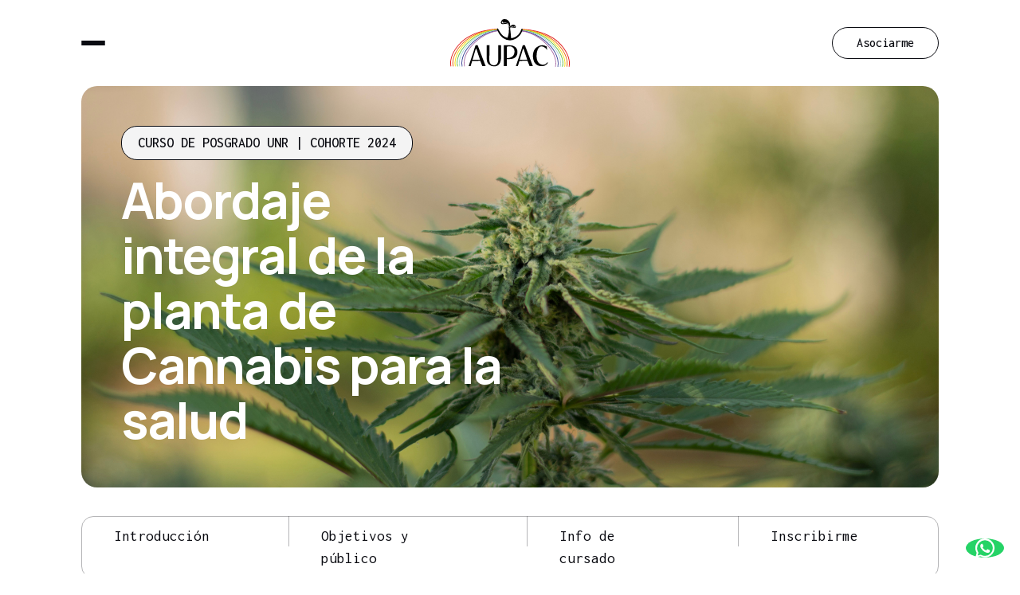

--- FILE ---
content_type: text/html; charset=UTF-8
request_url: https://aupac.org.ar/capacitaciones/abordaje-integral-de-la-planta-de-cannabis-para-la-salud/
body_size: 16617
content:
<!doctype html>
<html lang="es" itemscope itemtype="https://schema.org/WebSite">
<head>
	<meta charset="UTF-8">
	<meta name="viewport" content="width=device-width, initial-scale=1">
	<link rel="profile" href="https://gmpg.org/xfn/11">
	<link  rel="icon"   href="https://aupac.org.ar/wp-content/themes/aupac/img/favicon.png" type="image/png" />
	<script src="https://ajax.googleapis.com/ajax/libs/jquery/3.6.0/jquery.min.js"></script>
	<link href="https://cdn.jsdelivr.net/npm/bootstrap@5.0.2/dist/css/bootstrap.min.css" rel="stylesheet" integrity="sha384-EVSTQN3/azprG1Anm3QDgpJLIm9Nao0Yz1ztcQTwFspd3yD65VohhpuuCOmLASjC" crossorigin="anonymous">
	<script src="https://cdn.jsdelivr.net/npm/bootstrap@5.0.2/dist/js/bootstrap.bundle.min.js" integrity="sha384-MrcW6ZMFYlzcLA8Nl+NtUVF0sA7MsXsP1UyJoMp4YLEuNSfAP+JcXn/tWtIaxVXM" crossorigin="anonymous"></script>
	<link href="https://unpkg.com/aos@2.3.1/dist/aos.css" rel="stylesheet">
	<script src="https://unpkg.com/aos@2.3.1/dist/aos.js"></script>
	<link rel="preconnect" href="https://fonts.googleapis.com">
<link rel="preconnect" href="https://fonts.gstatic.com" crossorigin>
<link href="https://fonts.googleapis.com/css2?family=Inconsolata:wght@200;300;400;500;600;700;800;900&family=Manrope:wght@200;300;400;500;600;700;800&display=swap" rel="stylesheet">
	<title>Abordaje integral de la planta de Cannabis para la salud &#8211; AUPAC</title>
<meta name='robots' content='max-image-preview:large' />
	<style>img:is([sizes="auto" i], [sizes^="auto," i]) { contain-intrinsic-size: 3000px 1500px }</style>
	<link rel="alternate" type="application/rss+xml" title="AUPAC &raquo; Feed" href="https://aupac.org.ar/feed/" />
<link rel="alternate" type="application/rss+xml" title="AUPAC &raquo; Feed de los comentarios" href="https://aupac.org.ar/comments/feed/" />
<script>
window._wpemojiSettings = {"baseUrl":"https:\/\/s.w.org\/images\/core\/emoji\/16.0.1\/72x72\/","ext":".png","svgUrl":"https:\/\/s.w.org\/images\/core\/emoji\/16.0.1\/svg\/","svgExt":".svg","source":{"concatemoji":"https:\/\/aupac.org.ar\/wp-includes\/js\/wp-emoji-release.min.js?ver=6.8.3"}};
/*! This file is auto-generated */
!function(s,n){var o,i,e;function c(e){try{var t={supportTests:e,timestamp:(new Date).valueOf()};sessionStorage.setItem(o,JSON.stringify(t))}catch(e){}}function p(e,t,n){e.clearRect(0,0,e.canvas.width,e.canvas.height),e.fillText(t,0,0);var t=new Uint32Array(e.getImageData(0,0,e.canvas.width,e.canvas.height).data),a=(e.clearRect(0,0,e.canvas.width,e.canvas.height),e.fillText(n,0,0),new Uint32Array(e.getImageData(0,0,e.canvas.width,e.canvas.height).data));return t.every(function(e,t){return e===a[t]})}function u(e,t){e.clearRect(0,0,e.canvas.width,e.canvas.height),e.fillText(t,0,0);for(var n=e.getImageData(16,16,1,1),a=0;a<n.data.length;a++)if(0!==n.data[a])return!1;return!0}function f(e,t,n,a){switch(t){case"flag":return n(e,"\ud83c\udff3\ufe0f\u200d\u26a7\ufe0f","\ud83c\udff3\ufe0f\u200b\u26a7\ufe0f")?!1:!n(e,"\ud83c\udde8\ud83c\uddf6","\ud83c\udde8\u200b\ud83c\uddf6")&&!n(e,"\ud83c\udff4\udb40\udc67\udb40\udc62\udb40\udc65\udb40\udc6e\udb40\udc67\udb40\udc7f","\ud83c\udff4\u200b\udb40\udc67\u200b\udb40\udc62\u200b\udb40\udc65\u200b\udb40\udc6e\u200b\udb40\udc67\u200b\udb40\udc7f");case"emoji":return!a(e,"\ud83e\udedf")}return!1}function g(e,t,n,a){var r="undefined"!=typeof WorkerGlobalScope&&self instanceof WorkerGlobalScope?new OffscreenCanvas(300,150):s.createElement("canvas"),o=r.getContext("2d",{willReadFrequently:!0}),i=(o.textBaseline="top",o.font="600 32px Arial",{});return e.forEach(function(e){i[e]=t(o,e,n,a)}),i}function t(e){var t=s.createElement("script");t.src=e,t.defer=!0,s.head.appendChild(t)}"undefined"!=typeof Promise&&(o="wpEmojiSettingsSupports",i=["flag","emoji"],n.supports={everything:!0,everythingExceptFlag:!0},e=new Promise(function(e){s.addEventListener("DOMContentLoaded",e,{once:!0})}),new Promise(function(t){var n=function(){try{var e=JSON.parse(sessionStorage.getItem(o));if("object"==typeof e&&"number"==typeof e.timestamp&&(new Date).valueOf()<e.timestamp+604800&&"object"==typeof e.supportTests)return e.supportTests}catch(e){}return null}();if(!n){if("undefined"!=typeof Worker&&"undefined"!=typeof OffscreenCanvas&&"undefined"!=typeof URL&&URL.createObjectURL&&"undefined"!=typeof Blob)try{var e="postMessage("+g.toString()+"("+[JSON.stringify(i),f.toString(),p.toString(),u.toString()].join(",")+"));",a=new Blob([e],{type:"text/javascript"}),r=new Worker(URL.createObjectURL(a),{name:"wpTestEmojiSupports"});return void(r.onmessage=function(e){c(n=e.data),r.terminate(),t(n)})}catch(e){}c(n=g(i,f,p,u))}t(n)}).then(function(e){for(var t in e)n.supports[t]=e[t],n.supports.everything=n.supports.everything&&n.supports[t],"flag"!==t&&(n.supports.everythingExceptFlag=n.supports.everythingExceptFlag&&n.supports[t]);n.supports.everythingExceptFlag=n.supports.everythingExceptFlag&&!n.supports.flag,n.DOMReady=!1,n.readyCallback=function(){n.DOMReady=!0}}).then(function(){return e}).then(function(){var e;n.supports.everything||(n.readyCallback(),(e=n.source||{}).concatemoji?t(e.concatemoji):e.wpemoji&&e.twemoji&&(t(e.twemoji),t(e.wpemoji)))}))}((window,document),window._wpemojiSettings);
</script>
<style id='wp-emoji-styles-inline-css'>

	img.wp-smiley, img.emoji {
		display: inline !important;
		border: none !important;
		box-shadow: none !important;
		height: 1em !important;
		width: 1em !important;
		margin: 0 0.07em !important;
		vertical-align: -0.1em !important;
		background: none !important;
		padding: 0 !important;
	}
</style>
<link rel='stylesheet' id='wp-block-library-css' href='https://aupac.org.ar/wp-includes/css/dist/block-library/style.min.css?ver=6.8.3' media='all' />
<style id='classic-theme-styles-inline-css'>
/*! This file is auto-generated */
.wp-block-button__link{color:#fff;background-color:#32373c;border-radius:9999px;box-shadow:none;text-decoration:none;padding:calc(.667em + 2px) calc(1.333em + 2px);font-size:1.125em}.wp-block-file__button{background:#32373c;color:#fff;text-decoration:none}
</style>
<style id='global-styles-inline-css'>
:root{--wp--preset--aspect-ratio--square: 1;--wp--preset--aspect-ratio--4-3: 4/3;--wp--preset--aspect-ratio--3-4: 3/4;--wp--preset--aspect-ratio--3-2: 3/2;--wp--preset--aspect-ratio--2-3: 2/3;--wp--preset--aspect-ratio--16-9: 16/9;--wp--preset--aspect-ratio--9-16: 9/16;--wp--preset--color--black: #000000;--wp--preset--color--cyan-bluish-gray: #abb8c3;--wp--preset--color--white: #ffffff;--wp--preset--color--pale-pink: #f78da7;--wp--preset--color--vivid-red: #cf2e2e;--wp--preset--color--luminous-vivid-orange: #ff6900;--wp--preset--color--luminous-vivid-amber: #fcb900;--wp--preset--color--light-green-cyan: #7bdcb5;--wp--preset--color--vivid-green-cyan: #00d084;--wp--preset--color--pale-cyan-blue: #8ed1fc;--wp--preset--color--vivid-cyan-blue: #0693e3;--wp--preset--color--vivid-purple: #9b51e0;--wp--preset--gradient--vivid-cyan-blue-to-vivid-purple: linear-gradient(135deg,rgba(6,147,227,1) 0%,rgb(155,81,224) 100%);--wp--preset--gradient--light-green-cyan-to-vivid-green-cyan: linear-gradient(135deg,rgb(122,220,180) 0%,rgb(0,208,130) 100%);--wp--preset--gradient--luminous-vivid-amber-to-luminous-vivid-orange: linear-gradient(135deg,rgba(252,185,0,1) 0%,rgba(255,105,0,1) 100%);--wp--preset--gradient--luminous-vivid-orange-to-vivid-red: linear-gradient(135deg,rgba(255,105,0,1) 0%,rgb(207,46,46) 100%);--wp--preset--gradient--very-light-gray-to-cyan-bluish-gray: linear-gradient(135deg,rgb(238,238,238) 0%,rgb(169,184,195) 100%);--wp--preset--gradient--cool-to-warm-spectrum: linear-gradient(135deg,rgb(74,234,220) 0%,rgb(151,120,209) 20%,rgb(207,42,186) 40%,rgb(238,44,130) 60%,rgb(251,105,98) 80%,rgb(254,248,76) 100%);--wp--preset--gradient--blush-light-purple: linear-gradient(135deg,rgb(255,206,236) 0%,rgb(152,150,240) 100%);--wp--preset--gradient--blush-bordeaux: linear-gradient(135deg,rgb(254,205,165) 0%,rgb(254,45,45) 50%,rgb(107,0,62) 100%);--wp--preset--gradient--luminous-dusk: linear-gradient(135deg,rgb(255,203,112) 0%,rgb(199,81,192) 50%,rgb(65,88,208) 100%);--wp--preset--gradient--pale-ocean: linear-gradient(135deg,rgb(255,245,203) 0%,rgb(182,227,212) 50%,rgb(51,167,181) 100%);--wp--preset--gradient--electric-grass: linear-gradient(135deg,rgb(202,248,128) 0%,rgb(113,206,126) 100%);--wp--preset--gradient--midnight: linear-gradient(135deg,rgb(2,3,129) 0%,rgb(40,116,252) 100%);--wp--preset--font-size--small: 13px;--wp--preset--font-size--medium: 20px;--wp--preset--font-size--large: 36px;--wp--preset--font-size--x-large: 42px;--wp--preset--spacing--20: 0.44rem;--wp--preset--spacing--30: 0.67rem;--wp--preset--spacing--40: 1rem;--wp--preset--spacing--50: 1.5rem;--wp--preset--spacing--60: 2.25rem;--wp--preset--spacing--70: 3.38rem;--wp--preset--spacing--80: 5.06rem;--wp--preset--shadow--natural: 6px 6px 9px rgba(0, 0, 0, 0.2);--wp--preset--shadow--deep: 12px 12px 50px rgba(0, 0, 0, 0.4);--wp--preset--shadow--sharp: 6px 6px 0px rgba(0, 0, 0, 0.2);--wp--preset--shadow--outlined: 6px 6px 0px -3px rgba(255, 255, 255, 1), 6px 6px rgba(0, 0, 0, 1);--wp--preset--shadow--crisp: 6px 6px 0px rgba(0, 0, 0, 1);}:where(.is-layout-flex){gap: 0.5em;}:where(.is-layout-grid){gap: 0.5em;}body .is-layout-flex{display: flex;}.is-layout-flex{flex-wrap: wrap;align-items: center;}.is-layout-flex > :is(*, div){margin: 0;}body .is-layout-grid{display: grid;}.is-layout-grid > :is(*, div){margin: 0;}:where(.wp-block-columns.is-layout-flex){gap: 2em;}:where(.wp-block-columns.is-layout-grid){gap: 2em;}:where(.wp-block-post-template.is-layout-flex){gap: 1.25em;}:where(.wp-block-post-template.is-layout-grid){gap: 1.25em;}.has-black-color{color: var(--wp--preset--color--black) !important;}.has-cyan-bluish-gray-color{color: var(--wp--preset--color--cyan-bluish-gray) !important;}.has-white-color{color: var(--wp--preset--color--white) !important;}.has-pale-pink-color{color: var(--wp--preset--color--pale-pink) !important;}.has-vivid-red-color{color: var(--wp--preset--color--vivid-red) !important;}.has-luminous-vivid-orange-color{color: var(--wp--preset--color--luminous-vivid-orange) !important;}.has-luminous-vivid-amber-color{color: var(--wp--preset--color--luminous-vivid-amber) !important;}.has-light-green-cyan-color{color: var(--wp--preset--color--light-green-cyan) !important;}.has-vivid-green-cyan-color{color: var(--wp--preset--color--vivid-green-cyan) !important;}.has-pale-cyan-blue-color{color: var(--wp--preset--color--pale-cyan-blue) !important;}.has-vivid-cyan-blue-color{color: var(--wp--preset--color--vivid-cyan-blue) !important;}.has-vivid-purple-color{color: var(--wp--preset--color--vivid-purple) !important;}.has-black-background-color{background-color: var(--wp--preset--color--black) !important;}.has-cyan-bluish-gray-background-color{background-color: var(--wp--preset--color--cyan-bluish-gray) !important;}.has-white-background-color{background-color: var(--wp--preset--color--white) !important;}.has-pale-pink-background-color{background-color: var(--wp--preset--color--pale-pink) !important;}.has-vivid-red-background-color{background-color: var(--wp--preset--color--vivid-red) !important;}.has-luminous-vivid-orange-background-color{background-color: var(--wp--preset--color--luminous-vivid-orange) !important;}.has-luminous-vivid-amber-background-color{background-color: var(--wp--preset--color--luminous-vivid-amber) !important;}.has-light-green-cyan-background-color{background-color: var(--wp--preset--color--light-green-cyan) !important;}.has-vivid-green-cyan-background-color{background-color: var(--wp--preset--color--vivid-green-cyan) !important;}.has-pale-cyan-blue-background-color{background-color: var(--wp--preset--color--pale-cyan-blue) !important;}.has-vivid-cyan-blue-background-color{background-color: var(--wp--preset--color--vivid-cyan-blue) !important;}.has-vivid-purple-background-color{background-color: var(--wp--preset--color--vivid-purple) !important;}.has-black-border-color{border-color: var(--wp--preset--color--black) !important;}.has-cyan-bluish-gray-border-color{border-color: var(--wp--preset--color--cyan-bluish-gray) !important;}.has-white-border-color{border-color: var(--wp--preset--color--white) !important;}.has-pale-pink-border-color{border-color: var(--wp--preset--color--pale-pink) !important;}.has-vivid-red-border-color{border-color: var(--wp--preset--color--vivid-red) !important;}.has-luminous-vivid-orange-border-color{border-color: var(--wp--preset--color--luminous-vivid-orange) !important;}.has-luminous-vivid-amber-border-color{border-color: var(--wp--preset--color--luminous-vivid-amber) !important;}.has-light-green-cyan-border-color{border-color: var(--wp--preset--color--light-green-cyan) !important;}.has-vivid-green-cyan-border-color{border-color: var(--wp--preset--color--vivid-green-cyan) !important;}.has-pale-cyan-blue-border-color{border-color: var(--wp--preset--color--pale-cyan-blue) !important;}.has-vivid-cyan-blue-border-color{border-color: var(--wp--preset--color--vivid-cyan-blue) !important;}.has-vivid-purple-border-color{border-color: var(--wp--preset--color--vivid-purple) !important;}.has-vivid-cyan-blue-to-vivid-purple-gradient-background{background: var(--wp--preset--gradient--vivid-cyan-blue-to-vivid-purple) !important;}.has-light-green-cyan-to-vivid-green-cyan-gradient-background{background: var(--wp--preset--gradient--light-green-cyan-to-vivid-green-cyan) !important;}.has-luminous-vivid-amber-to-luminous-vivid-orange-gradient-background{background: var(--wp--preset--gradient--luminous-vivid-amber-to-luminous-vivid-orange) !important;}.has-luminous-vivid-orange-to-vivid-red-gradient-background{background: var(--wp--preset--gradient--luminous-vivid-orange-to-vivid-red) !important;}.has-very-light-gray-to-cyan-bluish-gray-gradient-background{background: var(--wp--preset--gradient--very-light-gray-to-cyan-bluish-gray) !important;}.has-cool-to-warm-spectrum-gradient-background{background: var(--wp--preset--gradient--cool-to-warm-spectrum) !important;}.has-blush-light-purple-gradient-background{background: var(--wp--preset--gradient--blush-light-purple) !important;}.has-blush-bordeaux-gradient-background{background: var(--wp--preset--gradient--blush-bordeaux) !important;}.has-luminous-dusk-gradient-background{background: var(--wp--preset--gradient--luminous-dusk) !important;}.has-pale-ocean-gradient-background{background: var(--wp--preset--gradient--pale-ocean) !important;}.has-electric-grass-gradient-background{background: var(--wp--preset--gradient--electric-grass) !important;}.has-midnight-gradient-background{background: var(--wp--preset--gradient--midnight) !important;}.has-small-font-size{font-size: var(--wp--preset--font-size--small) !important;}.has-medium-font-size{font-size: var(--wp--preset--font-size--medium) !important;}.has-large-font-size{font-size: var(--wp--preset--font-size--large) !important;}.has-x-large-font-size{font-size: var(--wp--preset--font-size--x-large) !important;}
:where(.wp-block-post-template.is-layout-flex){gap: 1.25em;}:where(.wp-block-post-template.is-layout-grid){gap: 1.25em;}
:where(.wp-block-columns.is-layout-flex){gap: 2em;}:where(.wp-block-columns.is-layout-grid){gap: 2em;}
:root :where(.wp-block-pullquote){font-size: 1.5em;line-height: 1.6;}
</style>
<link rel='stylesheet' id='aupac-style-css' href='https://aupac.org.ar/wp-content/themes/aupac/style.css?ver=1.0.0' media='all' />
<link rel='stylesheet' id='owl-carousel-min-css' href='https://aupac.org.ar/wp-content/themes/aupac/css/owl.carousel.min.css?ver=6.8.3' media='all' />
<link rel='stylesheet' id='owl-carousel-theme-min-css' href='https://aupac.org.ar/wp-content/themes/aupac/css/owl.theme.default.min.css?ver=6.8.3' media='all' />
<link rel='stylesheet' id='custom-style-css' href='https://aupac.org.ar/wp-content/themes/aupac/css/styles.css?ver=1.0.0' media='all' />

<!-- OG: 3.2.3 --><link rel="image_src" href="https://aupac.org.ar/wp-content/uploads/AUPAC-169-14.png"><meta name="msapplication-TileImage" content="https://aupac.org.ar/wp-content/uploads/AUPAC-169-14.png">
<meta property="og:image" content="https://aupac.org.ar/wp-content/uploads/AUPAC-169-14.png"><meta property="og:image:secure_url" content="https://aupac.org.ar/wp-content/uploads/AUPAC-169-14.png"><meta property="og:image:width" content="1920"><meta property="og:image:height" content="1080"><meta property="og:image:alt" content="AUPAC 169 (14)"><meta property="og:image:type" content="image/png"><meta property="og:description" content="Abordaje integral de la planta de Cannabis para la salud"><meta property="og:type" content="article"><meta property="og:locale" content="es"><meta property="og:site_name" content="AUPAC"><meta property="og:title" content="Abordaje integral de la planta de Cannabis para la salud"><meta property="og:url" content="https://aupac.org.ar/capacitaciones/abordaje-integral-de-la-planta-de-cannabis-para-la-salud/"><meta property="og:updated_time" content="2024-12-06T09:40:09-03:00">
<meta property="article:published_time" content="2023-12-19T21:45:50+00:00"><meta property="article:modified_time" content="2024-12-06T12:40:09+00:00"><meta property="article:section" content="Posgrados y diplomaturas"><meta property="article:author:username" content="admin_aupac">
<meta property="twitter:partner" content="ogwp"><meta property="twitter:card" content="summary_large_image"><meta property="twitter:image" content="https://aupac.org.ar/wp-content/uploads/AUPAC-169-14.png"><meta property="twitter:image:alt" content="AUPAC 169 (14)"><meta property="twitter:title" content="Abordaje integral de la planta de Cannabis para la salud"><meta property="twitter:description" content="Abordaje integral de la planta de Cannabis para la salud"><meta property="twitter:url" content="https://aupac.org.ar/capacitaciones/abordaje-integral-de-la-planta-de-cannabis-para-la-salud/">
<meta itemprop="image" content="https://aupac.org.ar/wp-content/uploads/AUPAC-169-14.png"><meta itemprop="name" content="Abordaje integral de la planta de Cannabis para la salud"><meta itemprop="description" content="Abordaje integral de la planta de Cannabis para la salud"><meta itemprop="datePublished" content="2023-12-19"><meta itemprop="dateModified" content="2024-12-06T12:40:09+00:00"><meta itemprop="author" content="admin_aupac"><meta itemprop="tagline" content="Salud y Cannabis">
<meta property="profile:username" content="admin_aupac">
<!-- /OG -->

<link rel="https://api.w.org/" href="https://aupac.org.ar/wp-json/" /><link rel="alternate" title="JSON" type="application/json" href="https://aupac.org.ar/wp-json/wp/v2/capacitaciones/1107" /><link rel="EditURI" type="application/rsd+xml" title="RSD" href="https://aupac.org.ar/xmlrpc.php?rsd" />
<meta name="generator" content="WordPress 6.8.3" />
<link rel="canonical" href="https://aupac.org.ar/capacitaciones/abordaje-integral-de-la-planta-de-cannabis-para-la-salud/" />
<link rel='shortlink' href='https://aupac.org.ar/?p=1107' />
<link rel="alternate" title="oEmbed (JSON)" type="application/json+oembed" href="https://aupac.org.ar/wp-json/oembed/1.0/embed?url=https%3A%2F%2Faupac.org.ar%2Fcapacitaciones%2Fabordaje-integral-de-la-planta-de-cannabis-para-la-salud%2F" />
<link rel="alternate" title="oEmbed (XML)" type="text/xml+oembed" href="https://aupac.org.ar/wp-json/oembed/1.0/embed?url=https%3A%2F%2Faupac.org.ar%2Fcapacitaciones%2Fabordaje-integral-de-la-planta-de-cannabis-para-la-salud%2F&#038;format=xml" />
</head>

<body class="wp-singular capacitaciones-template-default single single-capacitaciones postid-1107 wp-theme-aupac no-sidebar">
<div id="page" class="site">
	<a class="skip-link screen-reader-text" href="#primary">Skip to content</a>

	<header id="masthead" class="site-header">
		
		<!-- NAV BAR  -->
		<section id="nav-bar">
			<div class="container-fluid section-container">
				<div class="wrapper row align-items-center">

					<!-- BURGUER  -->
					<div class="col-6 col-lg-4 burguer">
						<div class="burguer-menu">
							<input type="checkbox" id="lanzador" />
							<label for="lanzador">
							<span class="menu-activador-linea"></span>
							<span class="menu-activador-linea"></span>
							<span class="menu-activador-linea"></span>
							</label>
						</div>
					</div>

					<!-- LOGOTIPO  -->
					<div class="col-6 col-lg-4 logotipo">
						<a href="https://aupac.org.ar">
						<svg xmlns="http://www.w3.org/2000/svg" viewBox="0 0 139.74 55">
							<title>isologotipo-color-2_10</title>
							<g id="Layer_2" data-name="Layer 2">
								<g id="Layer_1-2" data-name="Layer 1">
									<path class="change-color-2" d="M.42,54.59a18.57,18.57,0,0,1,.06-8.4c.94-4.66,3.78-11.88,12-19.78S32,14.75,40,13a83.24,83.24,0,0,1,15.62-2v.85a82.59,82.59,0,0,0-15.46,2c-7.92,1.75-19,5.47-27.1,13.22C8.63,31.29,3,38.09,1.33,46.3a18.17,18.17,0,0,0-.09,8l-.82.25Z" fill="#e22323"/>
									<path class="change-color-2" d="M3,54.59a17.23,17.23,0,0,1,0-8.16C4,41.88,6.77,34.79,15,26.89S33.79,15.21,41.26,13.42a71.32,71.32,0,0,1,14.39-2v.85a71,71,0,0,0-14.23,2C34.07,16,23.61,19.75,15.56,27.51c-4.42,4.26-10,11-11.68,19a17,17,0,0,0,0,7.8L3,54.59Z" fill="#ea6a13"/>
									<path class="change-color-2" d="M5.58,54.59a17.37,17.37,0,0,1,0-8.16c1.69-8.25,7.44-15.18,12-19.54C25.77,19,35.7,15.3,42.59,13.58a59.72,59.72,0,0,1,13.13-1.86v.86a59.19,59.19,0,0,0-12.95,1.83C36,16.11,26.22,19.75,18.17,27.5c-4.43,4.27-10.05,11-11.71,19a17,17,0,0,0-.07,7.8l-.82.26Z" fill="#f8e30d"/>
									<path class="change-color-2" d="M8.33,54.64c-.05-.11-1.2-2.74-.44-7.36C8.57,43.08,11,36.35,19,28.15a53.69,53.69,0,0,1,24.15-14A55,55,0,0,1,55.81,12v.86A54.27,54.27,0,0,0,43.3,15,52.94,52.94,0,0,0,19.56,28.74C15.3,33.16,10,40,8.74,47.35a13.27,13.27,0,0,0,.37,6.94l-.78.35Z" fill="#6dc04b"/>
									<path d="M10.86,54.64c0-.11-1.19-2.76-.43-7.38,1.27-7.62,6.75-14.6,11.13-19.11a53.41,53.41,0,0,1,22.6-13.51,52.33,52.33,0,0,1,11.73-2.27l0,.85a52,52,0,0,0-11.54,2.25A52.54,52.54,0,0,0,22.16,28.75c-4.27,4.4-9.62,11.2-10.88,18.58a13.37,13.37,0,0,0,.35,7l-.78.35Z" fill="#abd8da"/>
									<path class="change-color-2" d="M13.54,54.59a17.92,17.92,0,0,1,0-7.89c.82-4.38,3.35-11.14,10.74-18.55A55.11,55.11,0,0,1,45.55,15,43.92,43.92,0,0,1,56,12.67l0,.85a43.94,43.94,0,0,0-10.25,2.27,54.24,54.24,0,0,0-20.91,13c-4,4-9,10.36-10.5,18a17.5,17.5,0,0,0,0,7.54l-.82.25Z" fill="#343d91"/>
									<path class="change-color-2" d="M16.32,54.59a17.86,17.86,0,0,1-.1-7.89c.78-4.37,3.26-11.14,10.66-18.55a54.94,54.94,0,0,1,20-13A34.58,34.58,0,0,1,56.1,13l0,.85a34.17,34.17,0,0,0-9,2.12,54,54,0,0,0-19.67,12.8c-4,4-9,10.36-10.41,18a17.54,17.54,0,0,0,.07,7.54l-.82.25Z" fill="#a66ba5"/>
									<path class="change-color-2" d="M139.32,55l-.82-.25a18.17,18.17,0,0,0-.09-8c-.92-4.53-3.71-11.55-11.73-19.27S107.5,15.92,99.58,14.17a83.53,83.53,0,0,0-15.46-2v-.85a83.38,83.38,0,0,1,15.63,2c8,1.77,19.33,5.54,27.53,13.43,4.52,4.36,10.28,11.33,12,19.78a18.57,18.57,0,0,1,.06,8.4Z" fill="#e22323"/>
									<path class="change-color-2" d="M136.72,55l-.81-.27a17.15,17.15,0,0,0,0-7.8c-.91-4.41-3.66-11.3-11.68-19-4.44-4.28-12.54-10.06-25.87-13.25a71,71,0,0,0-14.22-2v-.85a71.46,71.46,0,0,1,14.4,2c7.47,1.79,18.09,5.58,26.28,13.47,4.53,4.36,10.28,11.29,11.94,19.54a17.49,17.49,0,0,1,0,8.16Z" fill="#ea6a13"/>
									<path class="change-color-2" d="M134.17,55l-.82-.25a17,17,0,0,0-.07-7.8c-1.66-8-7.28-14.77-11.71-19-8-7.76-17.82-11.4-24.6-13.09a58.83,58.83,0,0,0-13-1.84h0v-.85a59.5,59.5,0,0,1,13.13,1.85c6.89,1.72,16.82,5.43,25,13.32,4.53,4.36,10.28,11.29,12,19.53a17.51,17.51,0,0,1,0,8.17Z" fill="#f8e30d"/>
									<path class="change-color-2" d="M131.41,55l-.78-.35a13.27,13.27,0,0,0,.37-6.94c-.68-4.07-3.1-10.6-10.82-18.6A52.84,52.84,0,0,0,96.41,15.33a54.35,54.35,0,0,0-12.49-2.08V12.4a55.27,55.27,0,0,1,12.71,2.11,53.7,53.7,0,0,1,24.16,14C125.16,33,130.62,40,131.86,47.65c.75,4.61-.4,7.24-.45,7.35Z" fill="#6dc04b"/>
									<path d="M128.89,55l-.78-.35a13.37,13.37,0,0,0,.35-7c-1.26-7.38-6.61-14.18-10.88-18.58A52.51,52.51,0,0,0,95.35,15.83a51.92,51.92,0,0,0-11.53-2.25l0-.85A51.64,51.64,0,0,1,95.58,15a53.36,53.36,0,0,1,22.6,13.51C122.56,33,128,40,129.31,47.62c.76,4.62-.38,7.27-.43,7.38Z" fill="#abd8da"/>
									<path class="change-color-2" d="M126.21,55l-.82-.25a17.58,17.58,0,0,0,0-7.54c-.81-4.24-3.29-10.82-10.5-18a54.33,54.33,0,0,0-21-13A44,44,0,0,0,83.7,13.88l0-.85a43.82,43.82,0,0,1,10.44,2.3,55.11,55.11,0,0,1,21.28,13.18c7.4,7.41,9.93,14.18,10.75,18.55a18.29,18.29,0,0,1,0,7.89Z" fill="#343d91"/>
									<path class="change-color-2" d="M123.42,55l-.81-.25a17.46,17.46,0,0,0,.06-7.54c-.76-4.25-3.19-10.82-10.41-18A53.92,53.92,0,0,0,92.6,16.31a34.19,34.19,0,0,0-9-2.12l0-.85a34.58,34.58,0,0,1,9.21,2.15,54.82,54.82,0,0,1,20,13c7.39,7.41,9.87,14.18,10.65,18.55a17.86,17.86,0,0,1-.1,7.89Z" fill="#a66ba5"/>
									<path class="change-color-1" d="M21.52,54.12h2.31L29.92,34a.76.76,0,0,1,.73.53l4.17,12.24-9.69,0-.19,1.28L35.11,48l2.47,6.16h3.84L32.05,30h-2.4L21.52,54.12Z" fill="#000"/>
									<path class="change-color-1" d="M76.74,54.12h2.31L85.14,34a.77.77,0,0,1,.73.53L90,46.74l-9.69,0-.2,1.28L90.32,48l2.48,6.16h3.84L87.27,30H84.86L76.74,54.12Z" fill="#000"/>
									<path class="change-color-1" d="M42.71,30.08H46l-.29,14.85s-1.06,8.33,5.39,8.23c5-.09,5.2-6,5.12-7.58,0-.36,0-.71,0-1.07l-.06-14.43h3.13s.51,13.93-.16,17c-.53,2.42-1.58,7.32-7.89,7.32a8.82,8.82,0,0,1-5.75-2,7.87,7.87,0,0,1-2.77-6.12V30.08Z" fill="#000"/>
									<path class="change-color-1" d="M62.68,30.09v24h3.47V32.43s-.34-1.25,3.64-1.12a5.24,5.24,0,0,1,1.79.36,6.1,6.1,0,0,1,3.58,5.87C75,41.8,72.28,45,65.28,45v1a45.43,45.43,0,0,0,6.81-.27c5.63-1,6.9-5.66,6.39-9.19S75,29.87,68.56,30.09H62.68Z" fill="#000"/>
									<path class="change-color-1" d="M113.2,35.49l-.31-3.88a10,10,0,0,0-7.2-1.31c-4.13.84-9.88,4.51-8.91,13.87,1,10,8.66,10,10.64,10,4,0,7-3.45,6.62-4.15s-.93.22-.93.22a6,6,0,0,1-6.43,2c-4.21-1.11-5.7-5.33-5.74-9.45s1.22-11.21,5.4-11.4,6.86,4.13,6.86,4.13Z" fill="#000"/>
									<path class="change-color-1" d="M67.44,6a.1.1,0,0,1-.17.1c-.44-.38-1.54-1-3.72-.57-3,.62-4.33.05-4.38-1.59A4.25,4.25,0,0,1,64,0a6.67,6.67,0,0,1,5.35,3.76A6.53,6.53,0,0,1,70,6.4l.08,1.51a1.84,1.84,0,0,0-.79,1.5s2.08-3.41,4.79-3a3.13,3.13,0,0,1,2.12,1.15c.6.77,1,2.27-.68,2.56-2,.34-2.44-1-4.26-.35a3.54,3.54,0,0,1-.52.25.17.17,0,0,1-.12,0c-.07,0,0-.11,0-.15l.08-.09.16-.15a1.72,1.72,0,0,1,.37-.22A2.53,2.53,0,0,1,72,9.15a4.51,4.51,0,0,1,1.16,0l.37.08c2.17.49,2.67-.53,2-1.17a.1.1,0,0,0-.17.06c-.08.35-.39,1.07-1.76.74-1.78-.44-3.8.19-3.56,2.07s1.07,8,.9,10.94a8.74,8.74,0,0,0,3-.45A14.52,14.52,0,0,0,83,12a1.82,1.82,0,0,1,.6-1,.64.64,0,0,1,.64,0c.33.18.33.59.28.93-.6,4.3-4.06,8.41-7.75,10.51A13.89,13.89,0,0,1,62.18,22c-4.83-3-7.24-9.64-7.24-9.64s-.61-1.67.33-1.73c1.29-.08,3.57,9.44,11.6,10.88,0,0,2.16-4.06,1.67-12.09,0,0,.53-4.47-1.92-5s-5.41.1-5.53-.84a1.63,1.63,0,0,1,.22-1.09c0-.08-.05-.17-.12-.12-.46.29-1.15.86-.92,1.59a1.13,1.13,0,0,0,.88.75,5.33,5.33,0,0,0,1.27,0c1.06-.09,4.52-.46,5,1.23Z" fill="#000"/>
								</g>
							</g>
						</svg>
						</a>
					</div>

					<!-- CTA BUTTONS -->
					<div class="col-4 cta-buttons d-none d-lg-flex">
						<button class="modal-socies" data-bs-toggle="modal" data-bs-target="#modalSocies">Asociarme</button>
					</div>

				</div>
			</div>
		</section>

		<!-- MENÚ  -->
		<section id="menu">
			<div class="container-fluid section-container">
				<ul>
					<li><a href="https://aupac.org.ar">Inicio</a></li>
					<li><a href="https://aupac.org.ar/capacitaciones-activas">Capacitaciones</a></li>
					<li><a href="https://aupac.org.ar/areas">Áreas de actividad</a></li>
					<li><a href="https://aupac.org.ar/novedades">Novedades</a></li>
					<hr class="d-lg-none">
					<li class="d-lg-none"><button class="modal-socies" data-bs-toggle="modal" data-bs-target="#modalSocies">Asociarme</button></li>
					<li class="d-lg-none"><button class="modal-turnos" data-bs-toggle="modal" data-bs-target="#modalTurnos">Sacar turno</button></li>
				</ul>
			</div>
		</section>

		<!-- PRELOADER  -->
		<div class="preloader">
			<img class="logotipo" src="https://aupac.org.ar/wp-content/themes/aupac/img/isologotipo-color.svg" alt="">
			<img class="fondo" src="https://aupac.org.ar/wp-content/themes/aupac/img/home/quienes-somos-background.svg" alt="">
		</div>
	</header><!-- #masthead -->

	<!-- MODAL SOCIES  -->
	<div class="modal modal-cta fade" id="modalSocies" tabindex="-1" aria-labelledby="modalSociesLabel" aria-hidden="true">
		<div class="modal-dialog modal-dialog-centered modal-lg">
			<div class="modal-content">
				<h3>Hola <img src="https://aupac.org.ar/wp-content/themes/aupac/img/iconos/hand.png" alt="Mano"></h3>
				<div class="texto">
					<p>Aupac es una Asociación Civil sin fines de lucro fundada en 2017 para  llevar adelante el abordaje integral de la planta de Cannabis sativa L. y sus derivados.<br>Trabajamos con un dispositivo clínico interdisciplinario de atención de la salud. Capacitamos a profesionales y a la comunidad. Investigamos y producimos asociativamente. Brindamos asesoramiento y participamos de forma activa en el desarrollo de políticas públicas relacionadas con la salud, el cultivo y el marco legal.<br><strong>Si querés colaborar podés asociarte completando el formulario de inscripción.</strong></p>
				</div>
				<div class="cta-buttons">
					<a href="https://bit.ly/3L5glzN" target="_blank">Completar formulario</a>
				</div>
				<button data-bs-dismiss="modal"><img src="https://aupac.org.ar/wp-content/themes/aupac/img/iconos/close-modal.svg" alt="Cerrar"></button>
			</div>
		</div>
	</div>

	<!-- MODAL TURNOS  -->
	<div class="modal modal-cta fade" id="modalTurnos" tabindex="-1" aria-labelledby="modalTurnosLabel" aria-hidden="true">
		<div class="modal-dialog modal-dialog-centered modal-lg">
			<div class="modal-content">
				<h3>Hola <img src="https://aupac.org.ar/wp-content/themes/aupac/img/iconos/hand.png" alt="Mano"></h3>
				<div class="texto">
					<p>AUPAC cuenta con un dispositivo clínico de atención médica, psicológica y nutricional, para personas usuarias en el contexto de un tratamiento integral con la planta de cannabis. La atención se realiza en duplas interdisciplinares.<br>Para sacar turno <strong>escribinos por WhatsApp</strong> seleccionando la sede correspondiente.</p>
				</div>
				<div class="cta-buttons">
					<a href="https://wa.link/7gkz59" target="_blank"><svg xmlns="http://www.w3.org/2000/svg" viewBox="0 0 75.5 75.5"><title>whatsapp0</title><g id="Layer_2" data-name="Layer 2"><g id="Layer_1-2" data-name="Layer 1"><path d="M64.18,10.85A37.16,37.16,0,0,0,37.75,0,37.57,37.57,0,0,0,5.19,56.62L0,75.5l19.82-5.19A40.65,40.65,0,0,0,37.75,75,37.86,37.86,0,0,0,75.5,37.28,37.62,37.62,0,0,0,64.18,10.85Zm-26.43,58a31.38,31.38,0,0,1-16-4.24l-.95-.47L9,67.48l3.3-11.33-.95-1.41A30.39,30.39,0,0,1,6.61,38.22,31.41,31.41,0,0,1,37.75,7.08a32.27,32.27,0,0,1,22.18,9,30.29,30.29,0,0,1,9,22.18A31,31,0,0,1,37.75,68.89Zm17-23.59c-1-.47-5.67-2.83-6.61-2.83-.94-.47-1.41-.47-1.89.47s-2.36,2.83-2.83,3.78c-.47.47-.94.47-1.89.47A26.43,26.43,0,0,1,34,42.47a22.93,22.93,0,0,1-5.2-6.61c-.47-.94,0-1.41.48-1.89l1.41-1.41c.47-.47.47-.94.95-1.42s0-.94,0-1.41a53.53,53.53,0,0,0-2.84-7.08,1.75,1.75,0,0,0-1.88-1.42H25a3,3,0,0,0-2.36.95,10.56,10.56,0,0,0-3.3,8c0,4.72,3.3,9,3.77,9.91.47.47,6.61,10.38,16.05,14.16,8,3.3,9.43,2.35,11.32,2.35s5.66-2.35,6.14-4.24c.94-2.36.94-4.25.47-4.25C56.63,45.77,55.68,45.77,54.74,45.3Z" fill="#0a0b11"/></g></g></svg>Sacar turno</a>
					<!-- <a href="https://wa.link/lj6pg8" target="_blank"><svg xmlns="http://www.w3.org/2000/svg" viewBox="0 0 75.5 75.5"><title>whatsapp0</title><g id="Layer_2" data-name="Layer 2"><g id="Layer_1-2" data-name="Layer 1"><path d="M64.18,10.85A37.16,37.16,0,0,0,37.75,0,37.57,37.57,0,0,0,5.19,56.62L0,75.5l19.82-5.19A40.65,40.65,0,0,0,37.75,75,37.86,37.86,0,0,0,75.5,37.28,37.62,37.62,0,0,0,64.18,10.85Zm-26.43,58a31.38,31.38,0,0,1-16-4.24l-.95-.47L9,67.48l3.3-11.33-.95-1.41A30.39,30.39,0,0,1,6.61,38.22,31.41,31.41,0,0,1,37.75,7.08a32.27,32.27,0,0,1,22.18,9,30.29,30.29,0,0,1,9,22.18A31,31,0,0,1,37.75,68.89Zm17-23.59c-1-.47-5.67-2.83-6.61-2.83-.94-.47-1.41-.47-1.89.47s-2.36,2.83-2.83,3.78c-.47.47-.94.47-1.89.47A26.43,26.43,0,0,1,34,42.47a22.93,22.93,0,0,1-5.2-6.61c-.47-.94,0-1.41.48-1.89l1.41-1.41c.47-.47.47-.94.95-1.42s0-.94,0-1.41a53.53,53.53,0,0,0-2.84-7.08,1.75,1.75,0,0,0-1.88-1.42H25a3,3,0,0,0-2.36.95,10.56,10.56,0,0,0-3.3,8c0,4.72,3.3,9,3.77,9.91.47.47,6.61,10.38,16.05,14.16,8,3.3,9.43,2.35,11.32,2.35s5.66-2.35,6.14-4.24c.94-2.36.94-4.25.47-4.25C56.63,45.77,55.68,45.77,54.74,45.3Z" fill="#0a0b11"/></g></g></svg>Santa Fe</a> -->
					<!-- <a href="https://wa.link/igx6m6" target="_blank"><svg xmlns="http://www.w3.org/2000/svg" viewBox="0 0 75.5 75.5"><title>whatsapp0</title><g id="Layer_2" data-name="Layer 2"><g id="Layer_1-2" data-name="Layer 1"><path d="M64.18,10.85A37.16,37.16,0,0,0,37.75,0,37.57,37.57,0,0,0,5.19,56.62L0,75.5l19.82-5.19A40.65,40.65,0,0,0,37.75,75,37.86,37.86,0,0,0,75.5,37.28,37.62,37.62,0,0,0,64.18,10.85Zm-26.43,58a31.38,31.38,0,0,1-16-4.24l-.95-.47L9,67.48l3.3-11.33-.95-1.41A30.39,30.39,0,0,1,6.61,38.22,31.41,31.41,0,0,1,37.75,7.08a32.27,32.27,0,0,1,22.18,9,30.29,30.29,0,0,1,9,22.18A31,31,0,0,1,37.75,68.89Zm17-23.59c-1-.47-5.67-2.83-6.61-2.83-.94-.47-1.41-.47-1.89.47s-2.36,2.83-2.83,3.78c-.47.47-.94.47-1.89.47A26.43,26.43,0,0,1,34,42.47a22.93,22.93,0,0,1-5.2-6.61c-.47-.94,0-1.41.48-1.89l1.41-1.41c.47-.47.47-.94.95-1.42s0-.94,0-1.41a53.53,53.53,0,0,0-2.84-7.08,1.75,1.75,0,0,0-1.88-1.42H25a3,3,0,0,0-2.36.95,10.56,10.56,0,0,0-3.3,8c0,4.72,3.3,9,3.77,9.91.47.47,6.61,10.38,16.05,14.16,8,3.3,9.43,2.35,11.32,2.35s5.66-2.35,6.14-4.24c.94-2.36.94-4.25.47-4.25C56.63,45.77,55.68,45.77,54.74,45.3Z" fill="#0a0b11"/></g></g></svg>Funes</a> -->
				</div>
				<button data-bs-dismiss="modal"><img src="https://aupac.org.ar/wp-content/themes/aupac/img/iconos/close-modal.svg" alt="Cerrar"></button>
			</div>
		</div>
	</div>

	<main id="primary" class="site-main capacitacion">

		<!-- HERO  -->
		<section id="hero">
			<div class="section-container container-fluid">
				<div class="wrapper" style="background-image: url('https://aupac.org.ar/wp-content/uploads/AUPAC-169-14.png')">
					<span class="subtitulo">CURSO DE POSGRADO UNR | COHORTE 2024</span>
					<h1 class="titulo">Abordaje integral de la planta de Cannabis para la salud</h1>
				</div>
			</div>
		</section>

		<!-- LINKS  -->
		<section id="links">
			<div class="container-fluid section-container">
				<div class="wrapper">
					<ul class="listado">
						<li><a href="#introduccion">Introducción</a></li>
						<li><a href="#objetivos">Objetivos y público</a></li>
						<li><a href="#info">Info de cursado</a></li>
						<li><a href="https://www.coopmedicasunr.com.ar/cursos/carreras-de-grado/medicina/148-abordaje-integral-de-la-planta-de-cannabis-para-la-salud-curso-de-posgrado-ciclo-2024" target="_blank">Inscribirme</a></li>
					</ul>
				</div>
			</div>
		</section>

		<!-- INFORMACIÓN  -->
		<section id="informacion">
			<div class="container-fluid section-container">
				<div class="wrapper">

					<!-- INTRODUCCIÓN  -->
					<div class="bloque" id="introduccion"><p><span style="font-weight: 400;">La planta de Cannabis es una de las primeras especies cultivadas por la humanidad; hace al menos 10.000 años que se registra su relación con diversas culturas. En la última década, a pesar del fuerte peso del prohibicionismo, el redescubrimiento de sus potencialidades terapéuticas para tratar diversas dolencias y afecciones ha conducido a una creciente demanda de información clara y certera. </span></p>
<p><span style="font-weight: 400;">Asimismo, el alcance de las nuevas legislaciones requieren instancias de capacitación que permitan un acompañamiento responsable de los procesos de salud-enfermedad- cuidado donde participe la Cannabis.</span></p>
<p><span style="font-weight: 400;">Desde AUPAC promovemos instancias de formación dirigidas a profesionales y a la comunidad en general donde apuntamos a conocer a la</span><i><span style="font-weight: 400;"> Cannabis sativa L. </span></i><span style="font-weight: 400;">en su dimensión histórica, social, legal, botánica, biológica, farmacológica, clínica y psicológica, desde sus orígenes hasta la actualidad. </span></p>
</div>

					<!-- OBJETIVOS Y PÚBLICO  -->
					<div class="bloque" id="objetivos"><h4>OBJETIVO GENERAL</h4>
<ul>
<li>Capacitar a profesionales de la salud para el abordaje clínico integral -teórico y práctico- del uso terapéutico de la planta de Cannabis sativa L. en el contexto socio-histórico actual, promoviendo el análisis crítico de la evidencia científica.</li>
</ul>
<h4>OBJETIVOS ESPECÍFICOS</h4>
<ul>
<li>Brindar herramientas a profesionales de la salud para el acompañamiento adecuado de los procesos terapéuticos de acuerdo a sus competencias específicas.</li>
<li>Capacitar a médicos y médicas de personas y animales no humanos para la prescripción pertinente de la planta de Cannabis sativa L. y sus derivados en Argentina en el marco regulatorio actual.</li>
<li>Desarrollar las dimensiones histórica, social, legal, botánica, biológica, clínica que constituyen nuestra relación con la planta desde sus orígenes a la actualidad.</li>
<li>Aportar información fidedigna para sostener posiciones críticas en los debates venideros alrededor de la planta, usos y legalidad.</li>
</ul>
</div>

					<!-- INFO DE CURSADO  -->
					<div class="bloque" id="info">
						<div class="info"><h4>DIRIGIDO A</h4>
<p>Integrantes del equipo de Salud</p>
<h4>REQUISITOS</h4>
<p>Persona con título de grado. Se priorizará a profesionales con injerencia en salud (no restrictivo).</p>
<h4>MODALIDAD DE CURSADO</h4>
<p>Se plantean 33 clases sincrónicas sobre 5 módulos temáticos principales: Dos clases de 3 hs los días sábado cada 14 días.</p>
<p>Horarios: de 9 a 12 hs y de 13 a 16 hs.</p>
<p>14 clases grabadas para ser vistas de forma asincrónica.</p>
<h4>FECHA DE INICIO</h4>
<p>11/5/2024 &#8211; de 10 a 12 hs &#8211; Presentación y apertura.</p>
<p>18/5/2024- Inicio de Cursado</p>
<h4>CARGA HORARIA TOTAL</h4>
<p>200 hs totales, de las cuales 100 son sincrónicas y otras 100 asincrónicas.</p>
<h4>MODALIDAD DE EVALUACIÓN</h4>
<p>14/12/2024 &#8211; Evaluación ﬁnal múltiple opción por Campus Virtual</p>
<p>21/12/2024 &#8211; Entrega de trabajo integrador final.</p>
<h4>DOCENTES RESPONSABLES</h4>
<ul>
<li>Dra. Sofía Maiorana</li>
<li>Psi. Sabrina Pimpinella</li>
<li>Psi. María Soledad Pedrana</li>
</ul>
<h4>REQUISITOS PARA LA APROBACIÓN DEL CURSO</h4>
<p>Aprobación de la evaluación final y trabajo integrador final. En el caso de profesionales sin injerencia en Salud no se evaluará el módulo.<br />
Abonar la totalidad del arancel del Curso.</p>
<h4><strong>ARANCEL</strong></h4>
<p>Opción 1: Único pago de $ 260.000.- (OPCIÓN PÚBLICO GENERAL)</p>
<p>Opción 2: Tres pagos de $ 100.000.- (OPCIÓN INSCRIPCIÓN)</p>
<p>Opción 3: 10 Cuotas de $35.000.- (OPCIÓN CUOTA)</p>
</div>
<!-- 						<div class="docentes">
							<h4>Docentes</h4>
													</div> -->
						<div class="consultas">
							<h4>Consultas y contacto</h4>	
							<a href="mailto:posgradocannabisunr@gmail.com">posgradocannabisunr@gmail.com</a>
						</div>
<!-- 						<div class="arancel">
							<h4>Arancel</h4>
													</div> -->
					</div>

					<!-- MEDIA  -->
					<div class="bloque" id="media">

						<!-- VIDEO  -->
												
						
						<!-- FLYER  -->
													<div class="flyer"><img src="https://aupac.org.ar/wp-content/uploads/WhatsApp-Image-2023-12-14-at-19.24.41-1.jpeg" alt="Flyer de la capacitación"></div>
											</div>

					<!-- INSCRIPCIÓN  -->
					<div class="bloque botones" id="inscripcion">
						<button class="primary"><a href="https://www.coopmedicasunr.com.ar/cursos/carreras-de-grado/medicina/148-abordaje-integral-de-la-planta-de-cannabis-para-la-salud-curso-de-posgrado-ciclo-2024" target="_blank">Inscribirme</a></button>
						<button class="secondary"><a href="https://aupac.org.ar/capacitaciones">Volver a capacitaciones</a></button>
					</div>
				</div>
			</div>
		</section>

		
		
	</main><!-- #main -->


	<footer id="colophon" class="site-footer">
		 
		<!-- MAIN FOOTER  -->
		<section id="main-footer">
			<div class="container-fluid section-container">
				<div class="wrapper">
					
					<!-- TOP DESK -->
					<div class="top d-none d-lg-block">
						<div class="bloque">Querés<button class="modal-socies" data-bs-toggle="modal" data-bs-target="#modalSocies">Asociarme</button>
						</div>
						<div class="bloque">ser parte?<button class="modal-turnos" data-bs-toggle="modal" data-bs-target="#modalTurnos">Sacar turno</button>
						</div>
					</div>

					<!-- TOP MOBILE  -->
					<div class="top d-lg-none">
						<h4>¿Querés ser parte?</h4>
						<div class="cta-buttons">
							<button class="modal-socies" data-bs-toggle="modal" data-bs-target="#modalSocies">Asociarme</button>
							<button class="modal-turnos" data-bs-toggle="modal" data-bs-target="#modalTurnos">Sacar turno</button>
						</div>
					</div>

					<!-- MAIN  -->
					<div class="main">
						<div class="redes">
							<a class="logotipo" href="https://aupac.org.ar"><img src="https://aupac.org.ar/wp-content/themes/aupac/img/isologotipo-color-2.svg" alt="Logotipo de AUPAC"></a>
							<ul>
								<li>
									<a href="https://www.instagram.com/aupac_/" target="_blank">
										<svg width="28" height="28" viewBox="0 0 28 28" fill="none" xmlns="http://www.w3.org/2000/svg">
											<path fill-rule="evenodd" clip-rule="evenodd" d="M8.16675 3.50002C5.58942 3.50002 3.50008 5.58936 3.50008 8.16669V19.8334C3.50008 22.4107 5.58942 24.5 8.16675 24.5H19.8334C22.4107 24.5 24.5001 22.4107 24.5001 19.8334V8.16669C24.5001 5.58936 22.4107 3.50002 19.8334 3.50002H8.16675ZM1.16675 8.16669C1.16675 4.30069 4.30076 1.16669 8.16675 1.16669H19.8334C23.6994 1.16669 26.8334 4.30069 26.8334 8.16669V19.8334C26.8334 23.6993 23.6994 26.8334 19.8334 26.8334H8.16675C4.30076 26.8334 1.16675 23.6993 1.16675 19.8334V8.16669Z" fill="white"/>
											<path fill-rule="evenodd" clip-rule="evenodd" d="M14.5638 10.4873C13.8356 10.3794 13.0918 10.5037 12.4384 10.8428C11.7849 11.1819 11.255 11.7183 10.9241 12.3759C10.5931 13.0335 10.4779 13.7787 10.5948 14.5055C10.7118 15.2324 11.055 15.9038 11.5755 16.4244C12.0961 16.9449 12.7675 17.2881 13.4943 17.405C14.2212 17.522 14.9664 17.4068 15.6239 17.0758C16.2815 16.7448 16.818 16.2149 17.1571 15.5615C17.4961 14.908 17.6205 14.1643 17.5125 13.4361C17.4024 12.6933 17.0562 12.0056 16.5253 11.4746C15.9943 10.9436 15.3066 10.5975 14.5638 10.4873ZM11.3637 8.77169C12.4528 8.20658 13.6923 7.99928 14.906 8.17925C16.144 8.36283 17.2902 8.93972 18.1752 9.8247C19.0602 10.7097 19.637 11.8558 19.8206 13.0938C20.0006 14.3075 19.7933 15.5471 19.2282 16.6362C18.6631 17.7252 17.769 18.6084 16.673 19.16C15.577 19.7117 14.335 19.9037 13.1236 19.7087C11.9123 19.5138 10.7932 18.9419 9.92559 18.0743C9.058 17.2067 8.48606 16.0876 8.29113 14.8762C8.09621 13.6648 8.28821 12.4228 8.83984 11.3269C9.39147 10.2309 10.2746 9.33679 11.3637 8.77169Z" fill="white"/>
										</svg>
									</a>
								</li>
								<li>
									<a href="https://www.facebook.com/AUPACArg" target="_blank">
										<svg width="28" height="28" viewBox="0 0 28 28" fill="none" xmlns="http://www.w3.org/2000/svg">
											<path fill-rule="evenodd" clip-rule="evenodd" d="M12.5503 3.21694C13.863 1.90418 15.6435 1.16669 17.5 1.16669H21C21.6443 1.16669 22.1667 1.68902 22.1667 2.33335V7.00002C22.1667 7.64435 21.6443 8.16669 21 8.16669H17.5V10.5H21C21.3593 10.5 21.6985 10.6655 21.9196 10.9487C22.1407 11.2319 22.219 11.6011 22.1318 11.9496L20.9652 16.6163C20.8353 17.1357 20.3687 17.5 19.8333 17.5H17.5V25.6667C17.5 26.311 16.9777 26.8334 16.3333 26.8334H11.6667C11.0223 26.8334 10.5 26.311 10.5 25.6667V17.5H8.16667C7.52233 17.5 7 16.9777 7 16.3334V11.6667C7 11.0224 7.52233 10.5 8.16667 10.5H10.5V8.16669C10.5 6.31017 11.2375 4.52969 12.5503 3.21694ZM17.5 3.50002C16.2623 3.50002 15.0753 3.99169 14.2002 4.86686C13.325 5.74203 12.8333 6.92901 12.8333 8.16669V11.6667C12.8333 12.311 12.311 12.8334 11.6667 12.8334H9.33333V15.1667H11.6667C12.311 15.1667 12.8333 15.689 12.8333 16.3334V24.5H15.1667V16.3334C15.1667 15.689 15.689 15.1667 16.3333 15.1667H18.9224L19.5058 12.8334H16.3333C15.689 12.8334 15.1667 12.311 15.1667 11.6667V8.16669C15.1667 7.54785 15.4125 6.95436 15.8501 6.51677C16.2877 6.07919 16.8812 5.83335 17.5 5.83335H19.8333V3.50002H17.5Z" fill="white"/>
										</svg>
									</a>
								</li>
								<li>
									<a href="mailto:info@aupac.org.ar" target="_blank">
										<svg width="28" height="28" viewBox="0 0 28 28" fill="none" xmlns="http://www.w3.org/2000/svg">
											<path fill-rule="evenodd" clip-rule="evenodd" d="M4.66668 5.81666C4.01848 5.81666 3.48335 6.35179 3.48335 7V21C3.48335 21.6482 4.01848 22.1833 4.66668 22.1833H23.3334C23.9816 22.1833 24.5167 21.6482 24.5167 21V7C24.5167 6.35179 23.9816 5.81666 23.3334 5.81666H4.66668ZM1.18335 7C1.18335 5.08153 2.74822 3.51666 4.66668 3.51666H23.3334C25.2518 3.51666 26.8167 5.08153 26.8167 7V21C26.8167 22.9185 25.2518 24.4833 23.3334 24.4833H4.66668C2.74822 24.4833 1.18335 22.9185 1.18335 21V7Z" fill="white"/>
											<path fill-rule="evenodd" clip-rule="evenodd" d="M1.39133 6.34053C1.75555 5.82021 2.47261 5.69367 2.99293 6.0579L14.0001 13.7629L25.0073 6.0579C25.5276 5.69367 26.2447 5.82021 26.6089 6.34053C26.9731 6.86085 26.8466 7.57791 26.3263 7.94213L14.6596 16.1088C14.2636 16.386 13.7366 16.386 13.3406 16.1088L1.67397 7.94213C1.15365 7.57791 1.02711 6.86085 1.39133 6.34053Z" fill="white"/>
										</svg>

									</a>
								</li>
								
							</ul>
						</div>
						<div class="links">
							<ul class="links-top">
								<li><a href="https://aupac.org.ar/#quienes-somos">Quiénes somos</a></li>
								<li><a href="https://aupac.org.ar/#que-hacemos">Qué hacemos</a></li>
								<li><a href="https://aupac.org.ar/#nuestra-perspectiva">Nuestra perspectiva</a></li>
								<hr class="d-lg-none">
							</ul>
							<ul class="links-bottom">
								<li><a href="https://aupac.org.ar/areas">Clínica</a></li>
								<li><a href="https://aupac.org.ar/areas">Capacitación</a></li>
								<li><a href="https://aupac.org.ar/areas">Cultivo</a></li>
								<li><a href="https://aupac.org.ar/areas">Extracción</a></li>
								<li><a href="https://aupac.org.ar/areas">Veterinaria</a></li>
								<li><a href="https://aupac.org.ar/areas">Territorio</a></li>
								<li><a href="https://aupac.org.ar/areas">Reprocann</a></li>
							</ul>
						</div>
					</div>

					<!-- BOTTOM  -->
					<div class="bottom">
						<p>©2024 AUPAC. Todos los derechos reservados.</p>
						<p>Diseño y desarrollo por <span>Dupla Studio</span></p>
					</div>
				</div>
			</div>
		</section>
</div><!-- #page -->

<script type="speculationrules">
{"prefetch":[{"source":"document","where":{"and":[{"href_matches":"\/*"},{"not":{"href_matches":["\/wp-*.php","\/wp-admin\/*","\/wp-content\/uploads\/*","\/wp-content\/*","\/wp-content\/plugins\/*","\/wp-content\/themes\/aupac\/*","\/*\\?(.+)"]}},{"not":{"selector_matches":"a[rel~=\"nofollow\"]"}},{"not":{"selector_matches":".no-prefetch, .no-prefetch a"}}]},"eagerness":"conservative"}]}
</script>
<script src="https://aupac.org.ar/wp-content/themes/aupac/js/navigation.js?ver=1.0.0" id="aupac-navigation-js"></script>
<script src="https://aupac.org.ar/wp-content/themes/aupac/js/min/build.min.js?ver=6.8.3" id="min-js"></script>

</body>
</html>


--- FILE ---
content_type: text/css
request_url: https://aupac.org.ar/wp-content/themes/aupac/css/styles.css?ver=1.0.0
body_size: 7396
content:
main.areas .section-container{padding-top:20vh}main.areas .section-container .wrapper .header{margin-bottom:50px}main.areas .section-container .wrapper .header h1{font-size:70px;font-weight:800}main.areas .section-container .wrapper .header p{font-size:20px;font-weight:500;color:rgba(10,11,17,.6)}main.areas .section-container .wrapper .tarjetas{display:grid;grid-template-columns:repeat(4, 1fr);grid-gap:50px}main.areas .section-container .wrapper .tarjetas a{display:flex;flex-direction:column;justify-content:space-between;border-radius:10px;overflow:hidden;position:relative;padding:25px 25px;aspect-ratio:3/4}main.areas .section-container .wrapper .tarjetas a .icono{background-color:#fff;width:50px;height:50px;border-radius:5px;display:grid;place-items:center}main.areas .section-container .wrapper .tarjetas a .icono img{width:50%;opacity:.3;transition:all .3s ease}main.areas .section-container .wrapper .tarjetas a .titulo h3{color:#fff;font-weight:600;font-size:28px}main.areas .section-container .wrapper .tarjetas a .titulo h3 br{display:block;content:"";margin:8px 0}main.areas .section-container .wrapper .tarjetas a .background{position:absolute;z-index:-1;top:0;left:0;width:100%;height:100%}main.areas .section-container .wrapper .tarjetas a .background img{width:100%;height:100%;object-fit:cover;transition:all .3s ease}main.areas .section-container .wrapper .tarjetas a:hover .icono img{opacity:1}main.areas .section-container .wrapper .tarjetas a:hover .background img{filter:grayscale(1);transform:scale(1.05)}.modal-areas .modal-dialog .modal-content{padding:0 10%;display:flex;flex-direction:column;justify-content:center;grid-row-gap:30px}.modal-areas .modal-dialog .modal-content .header{display:flex;align-items:center;justify-content:space-between}.modal-areas .modal-dialog .modal-content .header .titulo{display:flex;align-items:flex-start;grid-column-gap:15px}.modal-areas .modal-dialog .modal-content .header .titulo button{width:60px;aspect-ratio:1/1;border-radius:50%;border:2px solid #0a0b11;display:grid;place-items:center;opacity:.3;transition:all .3s ease}.modal-areas .modal-dialog .modal-content .header .titulo button img{width:40%}.modal-areas .modal-dialog .modal-content .header .titulo button:hover{opacity:1}.modal-areas .modal-dialog .modal-content .header .titulo .bloque h2{font-size:70px;line-height:70px;font-weight:700;letter-spacing:-3px;color:rgba(10,11,17,.3);margin-bottom:10px}.modal-areas .modal-dialog .modal-content .header .titulo .bloque h2 span{color:#0a0b11}.modal-areas .modal-dialog .modal-content .header .titulo .bloque p{font-size:20px;font-weight:500;color:rgba(10,11,17,.6);width:70%;line-height:25px}.modal-areas .modal-dialog .modal-content .header .cta-button{border:1px solid #0a0b11;color:#0a0b11;display:inline-block;border-radius:50px;padding:10px 30px;font-size:16px;line-height:18px;font-weight:500;transition:all .3s ease}.modal-areas .modal-dialog .modal-content .header .cta-button:hover{background-color:#0a0b11;color:#fff}@media all and (max-width: 992px){.modal-areas .modal-dialog .modal-content .header .cta-button{border-radius:50px;padding:8px px;font-size:17px;line-height:15px}}.modal-areas .modal-dialog .modal-content .header .cta-button-2{display:inline-flex;justify-content:center;align-items:center;grid-column-gap:5px;font-size:17px;font-weight:700;padding:8px 30px;border-radius:50px;border:1px solid #0a0b11;transition:all .3s ease;color:#0a0b11}.modal-areas .modal-dialog .modal-content .header .cta-button-2 svg{width:18px}.modal-areas .modal-dialog .modal-content .header .cta-button-2:hover{background-color:#0a0b11;color:#fff}.modal-areas .modal-dialog .modal-content .header .cta-button-2:hover svg path{fill:#fff}.modal-areas .modal-dialog .modal-content .body{display:grid;grid-template-columns:50fr 50fr;align-items:center;grid-column-gap:50px;border-top:1px solid #0a0b11;border-bottom:1px solid #0a0b11;padding:40px 30px;border-radius:20px}.modal-areas .modal-dialog .modal-content .body .imagen img{width:100%;aspect-ratio:5/4;object-fit:cover;border-radius:20px}.modal-areas .modal-dialog .modal-content .body .texto p{font-size:16px}.modal-areas .modal-dialog .modal-content .body .texto p br{display:block;content:"";margin:15px 0}.modal-areas .modal-dialog .modal-content .body .texto p a{font-weight:700;text-decoration:underline;text-underline-offset:3px;text-decoration-thickness:1px;transition:all .3s ease}.modal-areas .modal-dialog .modal-content .body .texto p a:hover{color:rgba(10,11,17,.6)}.modal-areas .modal-dialog .modal-content .body .texto button.cta-button{margin-top:30px;border:1px solid #0a0b11;color:#0a0b11;display:inline-block;border-radius:50px;padding:10px 30px;font-size:16px;line-height:18px;font-weight:500;transition:all .3s ease}.modal-areas .modal-dialog .modal-content .body .texto button.cta-button:hover{background-color:#0a0b11;color:#fff}@media all and (max-width: 992px){.modal-areas .modal-dialog .modal-content .body .texto button.cta-button{border-radius:50px;padding:8px px;font-size:17px;line-height:15px}}.modal-areas .modal-dialog .modal-content .body .texto .accordion .accordion-item{border:none;background-color:rgba(0,0,0,0)}.modal-areas .modal-dialog .modal-content .body .texto .accordion .accordion-item .accordion-header{box-shadow:none}.modal-areas .modal-dialog .modal-content .body .texto .accordion .accordion-item .accordion-header .accordion-button{border-radius:0;background-color:rgba(0,0,0,0);box-shadow:none;color:#0a0b11;font-weight:600;font-size:18px;border-bottom:1px solid #0a0b11;padding:20px 0}.modal-areas .modal-dialog .modal-content .body .texto .accordion .accordion-item .accordion-header .accordion-button::after{background-image:url("../img/iconos/arrow-accordion.svg");width:17px;height:17px;background-size:cover;margin-right:20px}.modal-areas .modal-dialog .modal-content .body .texto .accordion .accordion-item .accordion-collapse .accordion-body{padding:20px 0}.modal-areas .modal-dialog .modal-content .body .texto .accordion .accordion-item .accordion-collapse .accordion-body p a{font-weight:500;text-decoration:underline;text-underline-offset:3px;text-decoration-thickness:1px;transition:all .3s ease}.modal-areas .modal-dialog .modal-content .body .texto .accordion .accordion-item .accordion-collapse .accordion-body p a:hover{color:rgba(10,11,17,.6)}.modal-areas .modal-dialog .modal-content .body .texto .accordion .accordion-item .accordion-collapse .accordion-body button{font-size:17px;margin-top:20px;font-weight:700;text-decoration:underline;text-underline-offset:3px;text-decoration-thickness:1px;transition:all .3s ease}.modal-areas .modal-dialog .modal-content .body .texto .accordion .accordion-item .accordion-collapse .accordion-body button:hover{color:rgba(10,11,17,.6)}.modal-links .modal-dialog .modal-content{padding:50px 50px;border-radius:20px}.modal-links .modal-dialog .modal-content h4{font-family:"Inconsolata",monospace !important;text-align:center;font-size:19px;color:rgba(10,11,17,.3);margin-bottom:5px}.modal-links .modal-dialog .modal-content h3{margin-bottom:30px;font-size:54px;letter-spacing:-2px;font-weight:700;display:flex;align-items:center;justify-content:center;grid-column-gap:10px}.modal-links .modal-dialog .modal-content h3 img{width:50px}.modal-links .modal-dialog .modal-content .links{display:flex;flex-direction:column;grid-row-gap:10px;list-style-image:url("../img/iconos/check.svg");padding-left:40px}.modal-links .modal-dialog .modal-content .links li a{color:rgba(10,11,17,.6);font-size:15px;line-height:17px;font-weight:500;font-family:"Manrope",sans-serif !important;transition:all .3s ease}.modal-links .modal-dialog .modal-content .links li a:hover{color:#0a0b11}.modal-links .modal-dialog .modal-content button{position:absolute;top:20px;right:20px}.modal-links .modal-dialog .modal-content button img{width:35px;opacity:.3;transition:all .3s ease}.modal-links .modal-dialog .modal-content button img:hover{opacity:1}
main.capacitacion #hero .section-container{padding-top:15vh}main.capacitacion #hero .section-container .wrapper{height:70vh;display:flex;flex-direction:column;justify-content:space-between;align-items:flex-start;padding:50px;border-radius:20px;background-size:cover;background-repeat:no-repeat;background-position:center}main.capacitacion #hero .section-container .wrapper .subtitulo{font-size:18px;font-weight:500;color:#0a0b11;border-radius:20px;padding:7px 20px;border:1px solid #0a0b11;background-color:#f4f4f4}main.capacitacion #hero .section-container .wrapper .titulo{font-size:63px;color:#fff;font-weight:700;letter-spacing:-2px;width:50%;line-height:110%}main.capacitacion #links .section-container{padding-top:5vh}main.capacitacion #links .section-container .wrapper ul{display:flex;border:1px solid rgba(10,11,17,.3);border-radius:15px}main.capacitacion #links .section-container .wrapper ul li{padding:10px 40px;padding-right:100px;position:relative}main.capacitacion #links .section-container .wrapper ul li a{font-size:19px;font-weight:400;transition:all .3s ease;position:relative;color:#0a0b11}main.capacitacion #links .section-container .wrapper ul li a::after{content:"";width:30px;height:1px;background-color:#0a0b11;position:absolute;right:-40px;top:0;bottom:0;margin:auto;transition:all .3s ease;transform:scaleX(0);transform-origin:left center}main.capacitacion #links .section-container .wrapper ul li a:hover{color:#0a0b11}main.capacitacion #links .section-container .wrapper ul li a:hover::after{transform:scaleX(1)}main.capacitacion #links .section-container .wrapper ul li::after{background-color:rgba(10,11,17,.3);position:absolute;content:"";right:0;top:-1px;height:50%;width:1px}main.capacitacion #links .section-container .wrapper ul li:last-child::after{content:none}main.capacitacion #informacion .section-container{padding-top:10vh}main.capacitacion #informacion .section-container .wrapper{padding:0 20%}main.capacitacion #informacion .section-container .wrapper .bloque h1,main.capacitacion #informacion .section-container .wrapper .bloque h2,main.capacitacion #informacion .section-container .wrapper .bloque h3,main.capacitacion #informacion .section-container .wrapper .bloque h4,main.capacitacion #informacion .section-container .wrapper .bloque h5,main.capacitacion #informacion .section-container .wrapper .bloque h6{padding-top:5vh;color:#0a0b11;font-size:18px;font-weight:700;text-transform:uppercase;margin-bottom:15px}main.capacitacion #informacion .section-container .wrapper .bloque p,main.capacitacion #informacion .section-container .wrapper .bloque li{font-size:17px;font-weight:500;color:rgba(10,11,17,.6);margin-bottom:10px}main.capacitacion #informacion .section-container .wrapper .bloque p strong,main.capacitacion #informacion .section-container .wrapper .bloque li strong{font-weight:700}main.capacitacion #informacion .section-container .wrapper .bloque p:last-child,main.capacitacion #informacion .section-container .wrapper .bloque li:last-child{margin-bottom:0}main.capacitacion #informacion .section-container .wrapper .bloque ul{list-style:disc;padding-left:30px}main.capacitacion #informacion .section-container .wrapper .bloque .docentes ul{display:grid;grid-template-columns:1fr 1fr;grid-column-gap:10px}main.capacitacion #informacion .section-container .wrapper .bloque .consultas a{color:#1e9b60;font-size:18px;text-decoration:underline;text-decoration-thickness:2px;text-underline-offset:2px;transition:all .3s ease}main.capacitacion #informacion .section-container .wrapper .bloque .consultas a:hover{color:rgba(30,155,96,.5)}main.capacitacion #informacion .section-container .wrapper .bloque .video{margin-top:5vh;border-radius:20px;overflow:hidden;aspect-ratio:16/9}main.capacitacion #informacion .section-container .wrapper .bloque .video iframe{width:100%;height:100%}main.capacitacion #informacion .section-container .wrapper .bloque .flyer{margin-top:5vh;border-radius:20px;overflow:hidden}main.capacitacion #informacion .section-container .wrapper .bloque.botones{padding-top:10vh;display:flex;justify-content:center;column-gap:10px}main.capacitacion #informacion .section-container .wrapper .bloque.botones button a{display:inline-block;font-size:17px;font-weight:600;padding:15px 45px;border-radius:50px;transition:all .3s ease}main.capacitacion #informacion .section-container .wrapper .bloque.botones button.primary a{color:#fff;background-color:#1e9b60;box-shadow:0px 2.74038px 46.5865px rgba(118,238,206,.5)}main.capacitacion #informacion .section-container .wrapper .bloque.botones button.primary a:hover{background-color:rgba(30,155,96,.5);box-shadow:none}main.capacitacion #informacion .section-container .wrapper .bloque.botones button.secondary a{box-shadow:inset 0px 0px 0px 1px #0a0b11;color:#0a0b11}main.capacitacion #informacion .section-container .wrapper .bloque.botones button.secondary a:hover{background-color:#0a0b11;color:#fff}
main.capacitaciones #hero .section-container{padding-top:15vh}main.capacitaciones #hero .section-container .wrapper{height:40vh;border-radius:20px;padding:50px;background-image:url("../img/hero-capacitaciones.jpg");background-size:cover;background-position:center;background-repeat:no-repeat;display:flex;align-items:flex-end}main.capacitaciones #hero .section-container .wrapper .titulo{font-size:63px;color:#fff;font-weight:700;letter-spacing:-2px;width:50%;line-height:110%}main.capacitaciones #capacitaciones .section-container{padding-top:5vh}main.capacitaciones #capacitaciones .section-container .wrapper{display:flex;flex-direction:column;align-items:center}main.capacitaciones #capacitaciones .section-container .wrapper .links{display:inline-grid;grid-template-columns:1fr 1fr;border:1px solid rgba(10,11,17,.3);border-radius:15px;overflow:hidden;width:600px;margin-bottom:28px}main.capacitaciones #capacitaciones .section-container .wrapper .links li{position:relative}main.capacitaciones #capacitaciones .section-container .wrapper .links li a{display:inline-block;padding:10px 40px;position:relative;font-size:19px;font-weight:400;transition:all .3s ease;color:#0a0b11;line-height:150%;text-align:center;width:100%}main.capacitaciones #capacitaciones .section-container .wrapper .links li a.active{background-color:#0a0b11;color:#fff;pointer-events:none}main.capacitaciones #capacitaciones .section-container .wrapper .links li a:not(.active):hover{background-color:rgba(10,11,17,.6);color:#fff}main.capacitaciones #capacitaciones .section-container .wrapper .filtros-container{display:grid;place-items:center;margin-bottom:25px}main.capacitaciones #capacitaciones .section-container .wrapper .filtros-container ul{display:inline-flex;border-radius:15px}main.capacitaciones #capacitaciones .section-container .wrapper .filtros-container ul li{position:relative}main.capacitaciones #capacitaciones .section-container .wrapper .filtros-container ul li a{display:inline-block;padding:10px 40px;position:relative;font-size:19px;font-weight:400;transition:all .3s ease;color:rgba(10,11,17,.3);border-bottom:2px solid rgba(0,0,0,0)}main.capacitaciones #capacitaciones .section-container .wrapper .filtros-container ul li a.active{color:#0a0b11;border-color:#0a0b11}main.capacitaciones #capacitaciones .section-container .wrapper .filtros-container ul li a:not(.active):hover{color:#0a0b11}main.capacitaciones #capacitaciones .section-container .wrapper .capacitaciones-container ul{display:flex;flex-direction:column;row-gap:50px}main.capacitaciones #capacitaciones .section-container .wrapper .capacitaciones-container ul li{display:grid;grid-template-columns:1fr 1fr;grid-column-gap:50px;padding:40px 50px;border-bottom:1px solid rgba(10,11,17,.3);border-radius:30px;position:relative}main.capacitaciones #capacitaciones .section-container .wrapper .capacitaciones-container ul li .texto{padding-top:20px}main.capacitaciones #capacitaciones .section-container .wrapper .capacitaciones-container ul li .texto .subtitulo{display:flex;align-items:center;column-gap:5px;color:rgba(10,11,17,.3);text-transform:uppercase;font-size:20px;font-weight:600;font-family:"Inconsolata",monospace !important;letter-spacing:.5px;margin-bottom:30px}main.capacitaciones #capacitaciones .section-container .wrapper .capacitaciones-container ul li .texto .subtitulo img{width:18px}main.capacitaciones #capacitaciones .section-container .wrapper .capacitaciones-container ul li .texto h2{font-size:55px;font-weight:700;line-height:110%;letter-spacing:-2px;margin-bottom:20px}main.capacitaciones #capacitaciones .section-container .wrapper .capacitaciones-container ul li .texto h2:hover .icono{transform:translateY(0);opacity:1}main.capacitaciones #capacitaciones .section-container .wrapper .capacitaciones-container ul li .texto .botones button a{display:inline-block;padding:10px 25px;border:1px solid #0a0b11;font-size:17px;font-weight:600;border-radius:30px;transition:all .3s ease}main.capacitaciones #capacitaciones .section-container .wrapper .capacitaciones-container ul li .texto .botones button a:hover{background-color:#0a0b11;color:#fff}main.capacitaciones #capacitaciones .section-container .wrapper .capacitaciones-container ul li .texto .botones button.secondary a:hover .icono{transform:translateY(0);opacity:1}main.capacitaciones #capacitaciones .section-container .wrapper .capacitaciones-container ul li .imagen{height:100%;min-height:350px;overflow:hidden;border-radius:20px}main.capacitaciones #capacitaciones .section-container .wrapper .capacitaciones-container ul li .imagen a img{width:100%;height:100%;object-fit:cover;transition:all .3s ease}main.capacitaciones #capacitaciones .section-container .wrapper .capacitaciones-container ul li .imagen:hover img{filter:grayscale(1);transform:scale(1.05)}main.capacitaciones #capacitaciones .section-container .wrapper .capacitaciones-container ul li .imagen:hover .icono{transform:translateY(0);opacity:1}main.capacitaciones #capacitaciones .section-container .wrapper .capacitaciones-container .icono{position:absolute;bottom:0;top:0;right:-30px;margin:auto;transform:translateY(20px);opacity:0;width:60px;transition:all .3s ease}@media all and (max-width: 992px){main.capacitaciones #capacitaciones .section-container .wrapper .capacitaciones-container ul{row-gap:50px}main.capacitaciones #capacitaciones .section-container .wrapper .capacitaciones-container ul li{grid-template-columns:1fr;grid-row-gap:20px;padding:30px 0;border-radius:15px;border-top:1px solid rgba(10,11,17,.3)}main.capacitaciones #capacitaciones .section-container .wrapper .capacitaciones-container ul li .texto{padding-top:0px;order:2}main.capacitaciones #capacitaciones .section-container .wrapper .capacitaciones-container ul li .texto .subtitulo{column-gap:5px;font-size:17px;letter-spacing:.5px;margin-bottom:10px}main.capacitaciones #capacitaciones .section-container .wrapper .capacitaciones-container ul li .texto .subtitulo img{width:16px}main.capacitaciones #capacitaciones .section-container .wrapper .capacitaciones-container ul li .texto h2{font-size:26px;line-height:110%;letter-spacing:-1px;margin-bottom:20px}main.capacitaciones #capacitaciones .section-container .wrapper .capacitaciones-container ul li .texto h2:hover .icono{transform:translateY(0);opacity:0}main.capacitaciones #capacitaciones .section-container .wrapper .capacitaciones-container ul li .texto .botones{display:grid;grid-template-columns:1fr 1fr;grid-column-gap:10px}main.capacitaciones #capacitaciones .section-container .wrapper .capacitaciones-container ul li .texto .botones button a{width:100%;padding:10px 25px;font-size:17px;border-radius:30px}main.capacitaciones #capacitaciones .section-container .wrapper .capacitaciones-container ul li .texto .botones button.secondary a:hover .icono{opacity:0}main.capacitaciones #capacitaciones .section-container .wrapper .capacitaciones-container ul li .imagen{height:auto;min-height:auto;overflow:hidden;border-radius:20px;position:static}main.capacitaciones #capacitaciones .section-container .wrapper .capacitaciones-container ul li .imagen a img{aspect-ratio:16/9}main.capacitaciones #capacitaciones .section-container .wrapper .capacitaciones-container ul li .imagen:hover .icono{opacity:0}}
body{overflow-x:hidden;margin-bottom:0 !important;font-family:"Inconsolata",monospace !important;color:#0a0b11;transition:all .3s ease}body.freeze{overflow-y:hidden}body h1,body h2,body h3,body h4,body h5,body h6{margin-bottom:0;margin-top:0;font-family:"Manrope",sans-serif !important}body p{margin-bottom:0;margin-top:0}body a{text-decoration:none;color:#0a0b11}body a:visited{color:#0a0b11}body a:hover{text-decoration:none;color:#0a0b11}body a:focus{outline:none}body button{font-family:"Inconsolata",monospace !important;padding:0;border-radius:0;background-color:rgba(0,0,0,0);border:none}body input{font-family:"Inconsolata",monospace !important}body input::placeholder{font-family:"Inconsolata",monospace !important}body ul{list-style:none;margin:0;padding:0}body ul li{padding:0}body .container-fluid{padding-left:8%;padding-right:8%}body .container{max-width:80%}@media all and (max-width: 992px){body .container{max-width:100%}}
footer #main-footer .section-container{background-image:linear-gradient(rgba(0, 0, 0, 0.6), rgba(0, 0, 0, 0.6)),url("../img/footer-background.webp");background-size:cover;background-position:center;background-attachment:fixed;padding-top:100px;padding-bottom:75px;margin-top:125px;color:#fff}footer #main-footer .section-container .wrapper .top{padding-bottom:100px;margin-bottom:100px;border-bottom:2px solid hsla(0,0%,100%,.3)}footer #main-footer .section-container .wrapper .top .bloque{font-size:100px;line-height:90px;font-weight:600;letter-spacing:-1px;display:flex;align-items:center;grid-column-gap:30px;font-family:"Manrope",sans-serif !important}footer #main-footer .section-container .wrapper .top .bloque button,footer #main-footer .section-container .wrapper .top .bloque a{display:inline-block;border-radius:50px;padding:10px 35px;font-size:22px;font-weight:500;color:#fff;border:1px solid #fff;transition:all .3s ease}footer #main-footer .section-container .wrapper .top .bloque button:hover,footer #main-footer .section-container .wrapper .top .bloque a:hover{background-color:#fff;color:#0a0b11}footer #main-footer .section-container .wrapper .main{margin-bottom:200px}footer #main-footer .section-container .wrapper .main .redes{display:flex;justify-content:space-between;align-items:center;margin-bottom:75px}footer #main-footer .section-container .wrapper .main .redes .logotipo img{width:150px}footer #main-footer .section-container .wrapper .main .redes ul{display:flex;grid-column-gap:20px}footer #main-footer .section-container .wrapper .main .redes ul li a{display:inline-grid;width:75px;aspect-ratio:1/1;border-radius:50%;background-color:hsla(0,0%,100%,.3);place-items:center;transition:all .3s ease}footer #main-footer .section-container .wrapper .main .redes ul li a svg{width:70%}footer #main-footer .section-container .wrapper .main .redes ul li a:hover{background-color:#fff}footer #main-footer .section-container .wrapper .main .redes ul li a:hover svg path{fill:#0a0b11}footer #main-footer .section-container .wrapper .main .links{display:flex;flex-direction:column;grid-row-gap:20px}footer #main-footer .section-container .wrapper .main .links ul{display:flex;grid-column-gap:30px}footer #main-footer .section-container .wrapper .main .links ul li a{font-family:"Manrope",sans-serif !important;font-size:18px;color:#fff;transition:all .3s ease}footer #main-footer .section-container .wrapper .main .links ul li a:hover{color:#a1d141}footer #main-footer .section-container .wrapper .bottom{display:flex;align-items:center;justify-content:space-between}footer #main-footer .section-container .wrapper .bottom p{font-family:"Manrope",sans-serif !important;color:hsla(0,0%,100%,.3);font-size:15px}footer #main-footer .section-container .wrapper .bottom p span{font-family:"Manrope",sans-serif !important;color:#fff}footer #mapa .section-container{position:relative}footer #mapa .section-container #mapa-rosario{height:70vh}footer #mapa .section-container .datos{position:absolute;left:8%;top:100px;pointer-events:none}footer #mapa .section-container .datos h3{font-size:50px;font-weight:700;letter-spacing:-2px;line-height:60px;margin-bottom:20px}footer #mapa .section-container .datos a{display:inline-block;border:1px solid #0a0b11;font-size:26px;font-weight:600;border-radius:50px;padding:10px 30px;pointer-events:all;transition:all .3s ease}footer #mapa .section-container .datos a:hover{background-color:#0a0b11;color:#fff}
header{position:sticky;top:0;left:0;height:0;z-index:1000}header #nav-bar .section-container{background-color:#fff;transition:all .3s ease}header #nav-bar .section-container .wrapper{height:15vh;transition:all .3s ease}header #nav-bar .section-container .wrapper .burguer .burguer-menu{width:30px}header #nav-bar .section-container .wrapper .burguer .burguer-menu #lanzador{position:absolute;left:-9999px;z-index:22}header #nav-bar .section-container .wrapper .burguer .burguer-menu label{display:flex;flex-direction:column;justify-content:center;grid-row-gap:6px;cursor:pointer}header #nav-bar .section-container .wrapper .burguer .burguer-menu .menu-activador-linea{height:2px;border-radius:10px;background-color:#0a0b11;opacity:1;transform:translateY(0) rotate(0);transition:all .3s;z-index:200}header #nav-bar .section-container .wrapper .burguer .burguer-menu .menu-activador-linea:nth-child(3){margin-bottom:0}header #nav-bar .section-container .wrapper .burguer .burguer-menu #lanzador:checked~label .menu-activador-linea:nth-child(1){transform:translateY(8px) rotate(45deg)}header #nav-bar .section-container .wrapper .burguer .burguer-menu #lanzador:checked~label .menu-activador-linea:nth-child(2){opacity:0}header #nav-bar .section-container .wrapper .burguer .burguer-menu #lanzador:checked~label .menu-activador-linea:nth-child(3){transform:translateY(-8px) rotate(-45deg)}header #nav-bar .section-container .wrapper .logotipo{z-index:22;display:flex;justify-content:center}header #nav-bar .section-container .wrapper .logotipo a svg{width:150px;transition:all .3s ease}header #nav-bar .section-container .wrapper .cta-buttons{z-index:22;justify-content:flex-end;grid-column-gap:20px}header #nav-bar .section-container .wrapper .cta-buttons a,header #nav-bar .section-container .wrapper .cta-buttons button{border:1px solid #0a0b11;color:#0a0b11;display:inline-block;border-radius:50px;padding:10px 30px;font-size:16px;line-height:18px;font-weight:500;transition:all .3s ease}header #nav-bar .section-container .wrapper .cta-buttons a:hover,header #nav-bar .section-container .wrapper .cta-buttons button:hover{background-color:#0a0b11;color:#fff}@media all and (max-width: 992px){header #nav-bar .section-container .wrapper .cta-buttons a,header #nav-bar .section-container .wrapper .cta-buttons button{border-radius:50px;padding:8px px;font-size:17px;line-height:15px}}header #nav-bar.scroll .section-container{box-shadow:0px 8px 16px rgba(22,22,22,.1)}header #nav-bar.scroll .section-container .wrapper{height:10vh}header #nav-bar.scroll .section-container .wrapper .logotipo svg{width:100px}header #nav-bar.white .section-container .wrapper .burguer .burguer-menu .menu-activador-linea{background-color:#fff}header #nav-bar.white .section-container .wrapper .logotipo a svg path{fill:#fff}header #nav-bar.white .section-container .wrapper .cta-buttons a,header #nav-bar.white .section-container .wrapper .cta-buttons button{display:inline-block;border-radius:50px;padding:10px 30px;font-size:16px;line-height:18px;font-weight:500;border:1px solid #fff;color:#fff;transition:all .3s ease}header #nav-bar.white .section-container .wrapper .cta-buttons a:hover,header #nav-bar.white .section-container .wrapper .cta-buttons button:hover{background-color:#fff;color:#0a0b11}@media all and (max-width: 992px){header #nav-bar.white .section-container .wrapper .cta-buttons a,header #nav-bar.white .section-container .wrapper .cta-buttons button{border-radius:50px;padding:8px px;font-size:17px;line-height:15px}}header #nav-bar.black .section-container .wrapper .burguer .burguer-menu .menu-activador-linea{background-color:#0a0b11}header #nav-bar.black .section-container .wrapper .logotipo a svg path{fill:#0a0b11}header #nav-bar.black .section-container .wrapper .cta-buttons a,header #nav-bar.black .section-container .wrapper .cta-buttons button{border:1px solid #0a0b11;color:#0a0b11;display:inline-block;border-radius:50px;padding:10px 30px;font-size:16px;line-height:18px;font-weight:500;transition:all .3s ease}header #nav-bar.black .section-container .wrapper .cta-buttons a:hover,header #nav-bar.black .section-container .wrapper .cta-buttons button:hover{background-color:#0a0b11;color:#fff}@media all and (max-width: 992px){header #nav-bar.black .section-container .wrapper .cta-buttons a,header #nav-bar.black .section-container .wrapper .cta-buttons button{border-radius:50px;padding:8px px;font-size:17px;line-height:15px}}header #menu{position:fixed;width:100%;top:0;left:-101vw;opacity:0;transition:right .1s ease;transition:opacity .3s .1s ease}header #menu .section-container{background-image:url("../img/menu-background.jpg");background-size:cover;background-position:center}header #menu .section-container ul{height:100vh;display:flex;flex-direction:column;justify-content:flex-end;padding-bottom:15vh;grid-row-gap:30px}header #menu .section-container ul li a{color:#fff;font-size:70px;letter-spacing:-3px;font-weight:700;font-family:"Manrope",sans-serif !important;position:relative}header #menu .section-container ul li a::after{content:"";width:100%;height:1px;background-color:#0a0b11;position:absolute;left:0;bottom:0;transform:scaleX(0);transform-origin:left center;transition:all .3s ease}header #menu .section-container ul li a:hover::after{transform:scaleX(1)}header #menu .section-container ul li a::after{background-color:#fff;height:3px}header #menu.active{opacity:1;left:0}.page-id-208 header #nav-bar .section-container{background-color:rgba(0,0,0,0)}.page-id-208 header #nav-bar .section-container .wrapper .burguer .burguer-menu .menu-activador-linea{background-color:#fff}.page-id-208 header #nav-bar .section-container .wrapper .logotipo a svg path.change-color-1{fill:#fff}.page-id-208 header #nav-bar .section-container .wrapper .cta-buttons a,.page-id-208 header #nav-bar .section-container .wrapper .cta-buttons button{display:inline-block;border-radius:50px;padding:10px 30px;font-size:16px;line-height:18px;font-weight:500;border:1px solid #fff;color:#fff;transition:all .3s ease}.page-id-208 header #nav-bar .section-container .wrapper .cta-buttons a:hover,.page-id-208 header #nav-bar .section-container .wrapper .cta-buttons button:hover{background-color:#fff;color:#0a0b11}@media all and (max-width: 992px){.page-id-208 header #nav-bar .section-container .wrapper .cta-buttons a,.page-id-208 header #nav-bar .section-container .wrapper .cta-buttons button{border-radius:50px;padding:8px px;font-size:17px;line-height:15px}}.page-id-208 header #nav-bar.scroll .section-container{background-color:#fff;box-shadow:0px 8px 16px rgba(22,22,22,.1)}.page-id-208 header #nav-bar.scroll .section-container .wrapper{height:10vh}.page-id-208 header #nav-bar.scroll .section-container .wrapper .burguer .burguer-menu .menu-activador-linea{background-color:#0a0b11}.page-id-208 header #nav-bar.scroll .section-container .wrapper .logotipo a svg path.change-color-1{fill:#0a0b11}.page-id-208 header #nav-bar.scroll .section-container .wrapper .cta-buttons a,.page-id-208 header #nav-bar.scroll .section-container .wrapper .cta-buttons button{border:1px solid #0a0b11;color:#0a0b11;display:inline-block;border-radius:50px;padding:10px 30px;font-size:16px;line-height:18px;font-weight:500;transition:all .3s ease}.page-id-208 header #nav-bar.scroll .section-container .wrapper .cta-buttons a:hover,.page-id-208 header #nav-bar.scroll .section-container .wrapper .cta-buttons button:hover{background-color:#0a0b11;color:#fff}@media all and (max-width: 992px){.page-id-208 header #nav-bar.scroll .section-container .wrapper .cta-buttons a,.page-id-208 header #nav-bar.scroll .section-container .wrapper .cta-buttons button{border-radius:50px;padding:8px px;font-size:17px;line-height:15px}}header #nav-bar.white .section-container .wrapper .burguer .burguer-menu .menu-activador-linea{background-color:#fff !important}header #nav-bar.white .section-container .wrapper .logotipo a svg path.change-color-1{fill:#fff !important}header #nav-bar.white .section-container .wrapper .cta-buttons a,header #nav-bar.white .section-container .wrapper .cta-buttons button{border:1px solid #fff !important;color:#fff !important}header #nav-bar.white .section-container .wrapper .cta-buttons a:hover,header #nav-bar.white .section-container .wrapper .cta-buttons button:hover{background-color:#fff !important;color:#0a0b11 !important}header #nav-bar.black .section-container .wrapper .burguer .burguer-menu .menu-activador-linea{background-color:#0a0b11}header #nav-bar.black .section-container .wrapper .logotipo a svg path{fill:#0a0b11}header #nav-bar.black .section-container .wrapper .cta-buttons a,header #nav-bar.black .section-container .wrapper .cta-buttons button{border:1px solid #0a0b11;color:#0a0b11;display:inline-block;border-radius:50px;padding:10px 30px;font-size:16px;line-height:18px;font-weight:500;transition:all .3s ease}header #nav-bar.black .section-container .wrapper .cta-buttons a:hover,header #nav-bar.black .section-container .wrapper .cta-buttons button:hover{background-color:#0a0b11;color:#fff}@media all and (max-width: 992px){header #nav-bar.black .section-container .wrapper .cta-buttons a,header #nav-bar.black .section-container .wrapper .cta-buttons button{border-radius:50px;padding:8px px;font-size:17px;line-height:15px}}.modal-cta .modal-dialog .modal-content{padding:50px 50px;border-radius:20px}.modal-cta .modal-dialog .modal-content h3{font-size:54px;letter-spacing:-2px;font-weight:700;display:flex;align-items:center;justify-content:center;grid-column-gap:10px;margin-bottom:20px}.modal-cta .modal-dialog .modal-content h3 img{width:60px}.modal-cta .modal-dialog .modal-content .texto{display:flex;flex-direction:column;grid-row-gap:20px;margin-bottom:20px}.modal-cta .modal-dialog .modal-content .texto p{font-size:16px;color:rgba(10,11,17,.6);font-weight:400;text-align:center}.modal-cta .modal-dialog .modal-content .texto p br{display:block;content:"";margin:10px 0}.modal-cta .modal-dialog .modal-content .texto p strong{color:#0a0b11;font-weight:800}.modal-cta .modal-dialog .modal-content .texto ul{list-style-image:url("../img/iconos/check.svg");padding-left:40px}.modal-cta .modal-dialog .modal-content .texto ul li{font-size:16px;color:rgba(10,11,17,.6);font-weight:400}.modal-cta .modal-dialog .modal-content .cta-buttons{display:flex;justify-content:center;grid-column-gap:20px}.modal-cta .modal-dialog .modal-content .cta-buttons a{display:inline-flex;justify-content:center;align-items:center;grid-column-gap:5px;font-size:17px;font-weight:700;padding:8px 30px;border-radius:50px;border:1px solid #0a0b11;transition:all .3s ease;color:#0a0b11}.modal-cta .modal-dialog .modal-content .cta-buttons a svg{width:18px}.modal-cta .modal-dialog .modal-content .cta-buttons a:hover{background-color:#0a0b11;color:#fff}.modal-cta .modal-dialog .modal-content .cta-buttons a:hover svg path{fill:#fff}.modal-cta .modal-dialog .modal-content button{position:absolute;top:20px;right:20px}.modal-cta .modal-dialog .modal-content button img{width:35px;opacity:.3;transition:all .3s ease}.modal-cta .modal-dialog .modal-content button img:hover{opacity:1}.preloader{position:fixed;top:0;left:0;width:100%;background-color:#fff;z-index:9000;display:grid;place-items:center;height:100vh}.preloader .logotipo{width:125px;animation:image 5s linear infinite;animation-direction:alternate}@keyframes image{0%{transform:scale(1)}100%{transform:scale(1.2)}}.preloader .fondo{position:absolute;left:0;top:0;height:100vh;width:100%;object-fit:cover}#floatingButton{position:sticky;bottom:0px;right:0px;padding-right:20px;padding-bottom:20px;z-index:2;display:flex;justify-content:flex-end}#floatingButton #rippleButton{background-color:#25d366;border-radius:50%;width:48px;aspect-ratio:1/1;transition:all .3s ease}#floatingButton #rippleButton a{display:grid;place-items:center;width:100%;height:100%}#floatingButton #rippleButton a svg{width:24px}#floatingButton #rippleButton:hover{transform:scale(1.1)}
main.inicio #hero .section-container{padding:0}main.inicio #hero .section-container .wrapper{position:relative;height:100vh;padding:5% 8%;display:flex;flex-direction:column;justify-content:flex-end;row-gap:40px}main.inicio #hero .section-container .wrapper h1{z-index:2;color:#fff;font-size:70px;line-height:75px;font-weight:700;letter-spacing:-2px}main.inicio #hero .section-container .wrapper .botones{display:flex;align-items:center;column-gap:20px}main.inicio #hero .section-container .wrapper .botones a,main.inicio #hero .section-container .wrapper .botones button{display:inline-block;font-size:23px;line-height:100%;font-weight:600;padding:15px 40px;border-radius:50px;border:1px solid #fff;background-color:hsla(0,0%,100%,.15);color:#fff;transition:all .3s ease}main.inicio #hero .section-container .wrapper .botones a:hover,main.inicio #hero .section-container .wrapper .botones button:hover{background-color:#fff;color:#0a0b11}main.inicio #hero .section-container .wrapper .owl-carousel{position:absolute;left:0;top:0;z-index:-1}main.inicio #hero .section-container .wrapper .owl-carousel .owl-stage-outer .owl-stage .owl-item .item img{height:100vh;width:100%;object-fit:cover;filter:brightness(0.7)}main.inicio #nav-bar-2{padding-top:15vh}main.inicio #nav-bar-2 .section-container .wrapper ul{display:flex;border:1px solid rgba(10,11,17,.3);border-radius:15px}main.inicio #nav-bar-2 .section-container .wrapper ul li{padding:10px 40px;padding-right:100px;position:relative}main.inicio #nav-bar-2 .section-container .wrapper ul li a{font-size:19px;font-weight:400;transition:all .3s ease;position:relative;color:rgba(10,11,17,.3)}main.inicio #nav-bar-2 .section-container .wrapper ul li a::after{content:"";width:30px;height:1px;background-color:#0a0b11;position:absolute;right:-40px;top:0;bottom:0;margin:auto;transition:all .3s ease;transform:scaleX(0);transform-origin:left center}main.inicio #nav-bar-2 .section-container .wrapper ul li a:hover{color:#0a0b11}main.inicio #nav-bar-2 .section-container .wrapper ul li a:hover::after{transform:scaleX(1)}main.inicio #nav-bar-2 .section-container .wrapper ul li::after{background-color:rgba(10,11,17,.3);position:absolute;content:"";right:0;top:-1px;height:50%;width:1px}main.inicio #nav-bar-2 .section-container .wrapper ul li:last-child::after{content:none}main.inicio .bloque-home{padding-top:15vh}main.inicio .bloque-home .section-container .wrapper{display:flex;grid-column-gap:100px}main.inicio .bloque-home .section-container .wrapper .texto{width:40%}main.inicio .bloque-home .section-container .wrapper .texto h2{font-size:70px;line-height:70px;font-weight:700;margin-bottom:20px;letter-spacing:-2px}main.inicio .bloque-home .section-container .wrapper .texto p{font-size:17px;font-weight:400;color:rgba(10,11,17,.6)}main.inicio .bloque-home .section-container .wrapper .texto p strong{font-weight:700}main.inicio .bloque-home .section-container .wrapper .texto p br{display:block;content:"";margin:10px 0}main.inicio .bloque-home .section-container .wrapper .texto .cta-buttons{margin-top:30px;display:flex;align-items:center;grid-column-gap:20px}main.inicio .bloque-home .section-container .wrapper .texto .cta-buttons a,main.inicio .bloque-home .section-container .wrapper .texto .cta-buttons button{border:1px solid #0a0b11;color:#0a0b11;display:inline-block;border-radius:50px;padding:10px 30px;font-size:16px;line-height:18px;font-weight:500;transition:all .3s ease}main.inicio .bloque-home .section-container .wrapper .texto .cta-buttons a:hover,main.inicio .bloque-home .section-container .wrapper .texto .cta-buttons button:hover{background-color:#0a0b11;color:#fff}@media all and (max-width: 992px){main.inicio .bloque-home .section-container .wrapper .texto .cta-buttons a,main.inicio .bloque-home .section-container .wrapper .texto .cta-buttons button{border-radius:50px;padding:8px px;font-size:17px;line-height:15px}}main.inicio .bloque-home .section-container .wrapper .texto ul{list-style-image:url("../img/iconos/check.svg");padding-left:30px;display:flex;flex-direction:column;grid-row-gap:15px}main.inicio .bloque-home .section-container .wrapper .imagen{width:40%}main.inicio .bloque-home .section-container .wrapper .imagen .contenedor{position:sticky;top:0;left:0}main.inicio .bloque-home .section-container .wrapper .imagen .contenedor img{width:100%;border-radius:15px}main.inicio .bloque-home .section-container .wrapper .imagen .contenedor .pastillas{margin-top:20px;display:flex;justify-content:space-between}main.inicio .bloque-home .section-container .wrapper .imagen .contenedor .pastillas p{background-color:#f4f4f4;padding:5px 15px;border-radius:30px;font-size:14px;font-weight:600}main.inicio .bloque-home .section-container .wrapper .imagen .contenedor-video{aspect-ratio:1/1;clip-path:circle(49%)}main.inicio .bloque-home .section-container .wrapper .imagen .contenedor-video video{width:100%;height:100%;object-fit:cover;object-position:bottom}main.inicio .bloque-home#quienes-somos .section-container{background-image:url("../img/home/quienes-somos-background.svg");background-size:cover;background-position:left;background-repeat:no-repeat}main.inicio .bloque-home#nuestra-perspectiva{background-image:url("../img/home/quienes-somos-background.svg");background-size:cover;background-position:right}main.inicio .bloque-home#nuestra-perspectiva .section-container{padding-bottom:15vh}main.inicio .wp-query{padding-top:15vh}main.inicio .wp-query .wrapper .header{display:flex;justify-content:space-between;align-items:center;margin-bottom:50px}main.inicio .wp-query .wrapper .header h2{font-size:45px;line-height:50px;font-weight:600;letter-spacing:-2px}main.inicio .wp-query .wrapper .header p{font-size:23px;line-height:26px;font-weight:500;color:rgba(10,11,17,.3)}main.inicio .wp-query .wrapper .header p a{color:#0a0b11;transition:all .3s ease;position:relative}main.inicio .wp-query .wrapper .header p a::after{content:"";width:100%;height:1px;background-color:#0a0b11;position:absolute;left:0;bottom:0;transform:scaleX(0);transform-origin:left center;transition:all .3s ease}main.inicio .wp-query .wrapper .header p a:hover::after{transform:scaleX(1)}main.inicio .wp-query .wrapper .capacitaciones-container ul,main.inicio .wp-query .wrapper .novedades-container ul{display:flex;flex-direction:column;row-gap:50px}main.inicio .wp-query .wrapper .capacitaciones-container ul li,main.inicio .wp-query .wrapper .novedades-container ul li{display:grid;grid-template-columns:1fr 1fr;grid-column-gap:50px;padding:40px 50px;border-bottom:1px solid rgba(10,11,17,.3);border-radius:30px;position:relative}main.inicio .wp-query .wrapper .capacitaciones-container ul li .texto,main.inicio .wp-query .wrapper .novedades-container ul li .texto{padding-top:20px}main.inicio .wp-query .wrapper .capacitaciones-container ul li .texto .subtitulo,main.inicio .wp-query .wrapper .novedades-container ul li .texto .subtitulo{display:flex;align-items:center;column-gap:5px;color:rgba(10,11,17,.3);text-transform:uppercase;font-size:20px;font-weight:600;font-family:"Inconsolata",monospace !important;letter-spacing:.5px;margin-bottom:30px}main.inicio .wp-query .wrapper .capacitaciones-container ul li .texto .subtitulo img,main.inicio .wp-query .wrapper .novedades-container ul li .texto .subtitulo img{width:18px}main.inicio .wp-query .wrapper .capacitaciones-container ul li .texto h2,main.inicio .wp-query .wrapper .novedades-container ul li .texto h2{font-size:55px;font-weight:700;line-height:110%;letter-spacing:-2px;margin-bottom:20px}main.inicio .wp-query .wrapper .capacitaciones-container ul li .texto h2:hover .icono,main.inicio .wp-query .wrapper .novedades-container ul li .texto h2:hover .icono{transform:translateY(0);opacity:1}main.inicio .wp-query .wrapper .capacitaciones-container ul li .texto .botones button a,main.inicio .wp-query .wrapper .novedades-container ul li .texto .botones button a{display:inline-block;padding:10px 25px;border:1px solid #0a0b11;font-size:17px;font-weight:600;border-radius:30px;transition:all .3s ease}main.inicio .wp-query .wrapper .capacitaciones-container ul li .texto .botones button a:hover,main.inicio .wp-query .wrapper .novedades-container ul li .texto .botones button a:hover{background-color:#0a0b11;color:#fff}main.inicio .wp-query .wrapper .capacitaciones-container ul li .texto .botones button.secondary a:hover .icono,main.inicio .wp-query .wrapper .novedades-container ul li .texto .botones button.secondary a:hover .icono{transform:translateY(0);opacity:1}main.inicio .wp-query .wrapper .capacitaciones-container ul li .imagen,main.inicio .wp-query .wrapper .novedades-container ul li .imagen{height:100%;min-height:350px;overflow:hidden;border-radius:20px}main.inicio .wp-query .wrapper .capacitaciones-container ul li .imagen a img,main.inicio .wp-query .wrapper .novedades-container ul li .imagen a img{width:100%;height:100%;object-fit:cover;transition:all .3s ease}main.inicio .wp-query .wrapper .capacitaciones-container ul li .imagen:hover img,main.inicio .wp-query .wrapper .novedades-container ul li .imagen:hover img{filter:grayscale(1);transform:scale(1.05)}main.inicio .wp-query .wrapper .capacitaciones-container ul li .imagen:hover .icono,main.inicio .wp-query .wrapper .novedades-container ul li .imagen:hover .icono{transform:translateY(0);opacity:1}main.inicio .wp-query .wrapper .capacitaciones-container .icono,main.inicio .wp-query .wrapper .novedades-container .icono{position:absolute;bottom:0;top:0;right:-30px;margin:auto;transform:translateY(20px);opacity:0;width:60px;transition:all .3s ease}@media all and (max-width: 992px){main.inicio .wp-query .wrapper .capacitaciones-container ul,main.inicio .wp-query .wrapper .novedades-container ul{row-gap:50px}main.inicio .wp-query .wrapper .capacitaciones-container ul li,main.inicio .wp-query .wrapper .novedades-container ul li{grid-template-columns:1fr;grid-row-gap:20px;padding:30px 0;border-radius:15px;border-top:1px solid rgba(10,11,17,.3)}main.inicio .wp-query .wrapper .capacitaciones-container ul li .texto,main.inicio .wp-query .wrapper .novedades-container ul li .texto{padding-top:0px;order:2}main.inicio .wp-query .wrapper .capacitaciones-container ul li .texto .subtitulo,main.inicio .wp-query .wrapper .novedades-container ul li .texto .subtitulo{column-gap:5px;font-size:17px;letter-spacing:.5px;margin-bottom:10px}main.inicio .wp-query .wrapper .capacitaciones-container ul li .texto .subtitulo img,main.inicio .wp-query .wrapper .novedades-container ul li .texto .subtitulo img{width:16px}main.inicio .wp-query .wrapper .capacitaciones-container ul li .texto h2,main.inicio .wp-query .wrapper .novedades-container ul li .texto h2{font-size:26px;line-height:110%;letter-spacing:-1px;margin-bottom:20px}main.inicio .wp-query .wrapper .capacitaciones-container ul li .texto h2:hover .icono,main.inicio .wp-query .wrapper .novedades-container ul li .texto h2:hover .icono{transform:translateY(0);opacity:0}main.inicio .wp-query .wrapper .capacitaciones-container ul li .texto .botones,main.inicio .wp-query .wrapper .novedades-container ul li .texto .botones{display:grid;grid-template-columns:1fr 1fr;grid-column-gap:10px}main.inicio .wp-query .wrapper .capacitaciones-container ul li .texto .botones button a,main.inicio .wp-query .wrapper .novedades-container ul li .texto .botones button a{width:100%;padding:10px 25px;font-size:17px;border-radius:30px}main.inicio .wp-query .wrapper .capacitaciones-container ul li .texto .botones button.secondary a:hover .icono,main.inicio .wp-query .wrapper .novedades-container ul li .texto .botones button.secondary a:hover .icono{opacity:0}main.inicio .wp-query .wrapper .capacitaciones-container ul li .imagen,main.inicio .wp-query .wrapper .novedades-container ul li .imagen{height:auto;min-height:auto;overflow:hidden;border-radius:20px;position:static}main.inicio .wp-query .wrapper .capacitaciones-container ul li .imagen a img,main.inicio .wp-query .wrapper .novedades-container ul li .imagen a img{aspect-ratio:16/9}main.inicio .wp-query .wrapper .capacitaciones-container ul li .imagen:hover .icono,main.inicio .wp-query .wrapper .novedades-container ul li .imagen:hover .icono{opacity:0}}main.inicio #reprocann{padding-top:15vh}main.inicio #reprocann .section-container{padding-top:15vh;padding-bottom:15vh;background-color:#f4f4f4}main.inicio #reprocann .section-container .wrapper .texto .accordion .accordion-item{border:none;background-color:rgba(0,0,0,0)}main.inicio #reprocann .section-container .wrapper .texto .accordion .accordion-item .accordion-header{box-shadow:none}main.inicio #reprocann .section-container .wrapper .texto .accordion .accordion-item .accordion-header .accordion-button{border-radius:0;background-color:rgba(0,0,0,0);box-shadow:none;color:#0a0b11;font-weight:600;font-size:18px;border-bottom:1px solid #0a0b11;padding:20px 0}main.inicio #reprocann .section-container .wrapper .texto .accordion .accordion-item .accordion-header .accordion-button::after{background-image:url("../img/iconos/arrow-accordion.svg");width:17px;height:17px;background-size:cover;margin-right:20px}main.inicio #reprocann .section-container .wrapper .texto .accordion .accordion-item .accordion-collapse .accordion-body{padding:20px 0}main.inicio #reprocann .section-container .wrapper .texto .accordion .accordion-item .accordion-collapse .accordion-body p a{font-weight:500;text-decoration:underline;text-underline-offset:3px;text-decoration-thickness:1px;transition:all .3s ease}main.inicio #reprocann .section-container .wrapper .texto .accordion .accordion-item .accordion-collapse .accordion-body p a:hover{color:rgba(10,11,17,.6)}main.inicio #reprocann .section-container .wrapper .texto .accordion .accordion-item .accordion-collapse .accordion-body button{font-size:17px;margin-top:20px;font-weight:700;text-decoration:underline;text-underline-offset:3px;text-decoration-thickness:1px;transition:all .3s ease}main.inicio #reprocann .section-container .wrapper .texto .accordion .accordion-item .accordion-collapse .accordion-body button:hover{color:rgba(10,11,17,.6)}main.inicio #reprocann .section-container .wrapper .texto .cta-buttons{border:1px solid #0a0b11;color:#0a0b11;display:inline-block;border-radius:50px;padding:10px 30px;font-size:16px;line-height:18px;font-weight:500;transition:all .3s ease}main.inicio #reprocann .section-container .wrapper .texto .cta-buttons:hover{background-color:#0a0b11;color:#fff}@media all and (max-width: 992px){main.inicio #reprocann .section-container .wrapper .texto .cta-buttons{border-radius:50px;padding:8px px;font-size:17px;line-height:15px}}main.inicio #areas-actividad .section-container{padding-top:15vh}main.inicio #areas-actividad .section-container .wrapper .header{display:flex;justify-content:space-between;align-items:center;margin-bottom:50px}main.inicio #areas-actividad .section-container .wrapper .header h2{font-size:45px;line-height:50px;font-weight:600}main.inicio #areas-actividad .section-container .wrapper .header p{font-size:23px;line-height:26px;font-weight:500;color:rgba(10,11,17,.3)}main.inicio #areas-actividad .section-container .wrapper .header p a{color:#0a0b11;transition:all .3s ease;position:relative}main.inicio #areas-actividad .section-container .wrapper .header p a::after{content:"";width:100%;height:1px;background-color:#0a0b11;position:absolute;left:0;bottom:0;transform:scaleX(0);transform-origin:left center;transition:all .3s ease}main.inicio #areas-actividad .section-container .wrapper .header p a:hover::after{transform:scaleX(1)}main.inicio #areas-actividad .section-container .wrapper .tarjetas{display:grid;grid-template-columns:repeat(4, 1fr);grid-column-gap:50px}main.inicio #areas-actividad .section-container .wrapper .tarjetas a{display:flex;flex-direction:column;justify-content:space-between;border-radius:10px;overflow:hidden;position:relative;padding:25px 25px;aspect-ratio:3/4}main.inicio #areas-actividad .section-container .wrapper .tarjetas a .icono{background-color:#fff;width:50px;height:50px;border-radius:5px;display:grid;place-items:center}main.inicio #areas-actividad .section-container .wrapper .tarjetas a .icono img{width:50%;opacity:.3;transition:all .3s ease}main.inicio #areas-actividad .section-container .wrapper .tarjetas a .titulo h3{color:#fff;font-weight:600;font-size:28px}main.inicio #areas-actividad .section-container .wrapper .tarjetas a .titulo h3 br{display:block;content:"";margin:8px 0}main.inicio #areas-actividad .section-container .wrapper .tarjetas a .background{position:absolute;z-index:-1;top:0;left:0;width:100%;height:100%}main.inicio #areas-actividad .section-container .wrapper .tarjetas a .background img{width:100%;height:100%;object-fit:cover;transition:all .3s ease}main.inicio #areas-actividad .section-container .wrapper .tarjetas a:hover .icono img{opacity:1}main.inicio #areas-actividad .section-container .wrapper .tarjetas a:hover .background img{filter:grayscale(1);transform:scale(1.05)}main.inicio #red-institucional .section-container{padding-top:15vh}main.inicio #red-institucional .section-container .wrapper h2{font-size:42px;letter-spacing:-2px;text-align:center;font-weight:700;margin-bottom:50px}main.inicio #red-institucional .section-container .wrapper .owl-carousel .owl-stage-outer .owl-stage .owl-item .item a img{margin:auto;width:125px;filter:grayscale(1);opacity:.5;transition:all .3s ease}main.inicio #red-institucional .section-container .wrapper .owl-carousel .owl-stage-outer .owl-stage .owl-item .item a img:hover{opacity:1;filter:none;transform:scale(0.95)}
main.novedad #hero .section-container{padding-top:25vh;margin-bottom:100px}main.novedad #hero .section-container .wrapper{display:flex;flex-direction:column;align-items:center;row-gap:30px}main.novedad #hero .section-container .wrapper .titulo{font-size:54px;font-weight:700;letter-spacing:-2px;line-height:105%;text-align:center}main.novedad #hero .section-container .wrapper .fecha{display:flex;align-items:center;column-gap:5px;color:rgba(10,11,17,.3);font-size:22px;text-transform:uppercase;font-weight:500}main.novedad #hero .section-container .wrapper .fecha img{width:20px}main.novedad #hero .section-container .wrapper .destacada{width:100%;aspect-ratio:16/7;object-fit:cover;object-position:center;border-radius:20px}main.novedad #contenido .section-container{padding:0 20%}main.novedad #contenido .section-container .wrapper h2,main.novedad #contenido .section-container .wrapper h3,main.novedad #contenido .section-container .wrapper h4,main.novedad #contenido .section-container .wrapper h5,main.novedad #contenido .section-container .wrapper h6{font-weight:700;letter-spacing:-1px;line-height:120%;margin-bottom:20px}main.novedad #contenido .section-container .wrapper h2{font-size:32px}main.novedad #contenido .section-container .wrapper h3,main.novedad #contenido .section-container .wrapper h4,main.novedad #contenido .section-container .wrapper h5,main.novedad #contenido .section-container .wrapper h5{font-size:24px}main.novedad #contenido .section-container .wrapper p,main.novedad #contenido .section-container .wrapper li{font-size:17px;font-weight:500;color:rgba(10,11,17,.6);margin-bottom:15px}main.novedad #contenido .section-container .wrapper a{font-weight:600;text-decoration:underline;transition:all .3s ease}main.novedad #contenido .section-container .wrapper a:hover{color:rgba(10,11,17,.3)}main.novedad #contenido .section-container .wrapper figcaption{text-align:center;font-size:14px;margin-bottom:30px;color:rgba(10,11,17,.6)}main.novedad #contenido .section-container .wrapper img{border-radius:20px;margin-top:30px}main.novedad #contenido .section-container .wrapper .etiquetas{margin-top:50px}main.novedad #contenido .section-container .wrapper .etiquetas span{font-weight:700;display:inline-block;margin-bottom:10px}main.novedad #contenido .section-container .wrapper .etiquetas ul{display:flex;column-gap:10px}main.novedad #contenido .section-container .wrapper .etiquetas ul li{background-color:#f4f4f4;border-radius:20px;padding:5px 20px;font-size:15px;font-weight:500}main.novedad #contenido .section-container .wrapper .compartir{margin-top:50px}main.novedad #contenido .section-container .wrapper .compartir span{font-weight:700;display:inline-block;margin-bottom:10px}main.novedad #contenido .section-container .wrapper .compartir ul{display:flex;column-gap:10px}main.novedad #contenido .section-container .wrapper .compartir ul li a{background-color:#f4f4f4;width:50px;height:50px;display:inline-grid;place-items:center;border-radius:50%;transition:all .3s ease}main.novedad #contenido .section-container .wrapper .compartir ul li a svg{width:40%;margin-top:0}main.novedad #contenido .section-container .wrapper .compartir ul li a svg path{fill:#0a0b11;transition:all .3s ease}main.novedad #contenido .section-container .wrapper .compartir ul li a:hover{background-color:#0a0b11}main.novedad #contenido .section-container .wrapper .compartir ul li a:hover svg path{fill:#fff}main.novedad #contenido .section-container .wrapper .navegacion{margin-top:50px}main.novedad #contenido .section-container .wrapper .navegacion .nav-links{display:grid;grid-template-columns:1fr auto 1fr;align-items:center;grid-column-gap:5px}main.novedad #contenido .section-container .wrapper .navegacion .nav-links .nav-previous{display:flex;align-items:center}main.novedad #contenido .section-container .wrapper .navegacion .nav-links .volver{padding:7px 25px;border-radius:50px;border:1px solid #0a0b11;display:inline-block;color:#0a0b11;font-size:17px;font-weight:500;transition:all .3s ease;white-space:nowrap;text-decoration:none}main.novedad #contenido .section-container .wrapper .navegacion .nav-links .volver:hover{background-color:#0a0b11;color:#fff}main.novedad #contenido .section-container .wrapper .navegacion .nav-links .nav-next{display:flex;justify-content:flex-end;align-items:center}main.novedad #contenido .section-container .wrapper .navegacion .nav-links .nav-previous,main.novedad #contenido .section-container .wrapper .navegacion .nav-links .nav-next{transition:all .3s ease}main.novedad #contenido .section-container .wrapper .navegacion .nav-links .nav-previous:hover,main.novedad #contenido .section-container .wrapper .navegacion .nav-links .nav-next:hover{opacity:.3}main.novedad #contenido .section-container .wrapper .navegacion .nav-links .nav-previous a,main.novedad #contenido .section-container .wrapper .navegacion .nav-links .nav-next a{text-decoration:none}main.novedad #contenido .section-container .wrapper .navegacion .nav-links .nav-previous a:hover,main.novedad #contenido .section-container .wrapper .navegacion .nav-links .nav-next a:hover{color:#0a0b11}main.novedad #contenido .section-container .wrapper .navegacion .nav-links .nav-previous a img,main.novedad #contenido .section-container .wrapper .navegacion .nav-links .nav-next a img{margin-top:0;width:12px}
main.novedades #hero .section-container{padding-top:15vh;margin-bottom:100px}main.novedades #hero .section-container .wrapper{height:40vh;border-radius:20px;padding:50px;background-image:url("../img/hero-capacitaciones.jpg");background-size:cover;background-position:center;background-repeat:no-repeat;display:flex;align-items:flex-end}main.novedades #hero .section-container .wrapper .titulo{font-size:63px;color:#fff;font-weight:700;letter-spacing:-2px;width:50%;line-height:110%}main.novedades #novedades .section-container{padding:0 8%}main.novedades #novedades .section-container .wrapper .novedades-container ul{display:flex;flex-direction:column;row-gap:50px}main.novedades #novedades .section-container .wrapper .novedades-container ul li{display:grid;grid-template-columns:1fr 1fr;grid-column-gap:50px;padding:40px 50px;border-bottom:1px solid rgba(10,11,17,.3);border-radius:30px;position:relative}main.novedades #novedades .section-container .wrapper .novedades-container ul li .texto{padding-top:20px}main.novedades #novedades .section-container .wrapper .novedades-container ul li .texto .subtitulo{display:flex;align-items:center;column-gap:5px;color:rgba(10,11,17,.3);text-transform:uppercase;font-size:20px;font-weight:600;font-family:"Inconsolata",monospace !important;letter-spacing:.5px;margin-bottom:30px}main.novedades #novedades .section-container .wrapper .novedades-container ul li .texto .subtitulo img{width:18px}main.novedades #novedades .section-container .wrapper .novedades-container ul li .texto h2{font-size:55px;font-weight:700;line-height:110%;letter-spacing:-2px;margin-bottom:20px}main.novedades #novedades .section-container .wrapper .novedades-container ul li .texto h2:hover .icono{transform:translateY(0);opacity:1}main.novedades #novedades .section-container .wrapper .novedades-container ul li .texto .botones button a{display:inline-block;padding:10px 25px;border:1px solid #0a0b11;font-size:17px;font-weight:600;border-radius:30px;transition:all .3s ease}main.novedades #novedades .section-container .wrapper .novedades-container ul li .texto .botones button a:hover{background-color:#0a0b11;color:#fff}main.novedades #novedades .section-container .wrapper .novedades-container ul li .texto .botones button.secondary a:hover .icono{transform:translateY(0);opacity:1}main.novedades #novedades .section-container .wrapper .novedades-container ul li .imagen{height:100%;min-height:350px;overflow:hidden;border-radius:20px}main.novedades #novedades .section-container .wrapper .novedades-container ul li .imagen a img{width:100%;height:100%;object-fit:cover;transition:all .3s ease}main.novedades #novedades .section-container .wrapper .novedades-container ul li .imagen:hover img{filter:grayscale(1);transform:scale(1.05)}main.novedades #novedades .section-container .wrapper .novedades-container ul li .imagen:hover .icono{transform:translateY(0);opacity:1}main.novedades #novedades .section-container .wrapper .novedades-container .icono{position:absolute;bottom:0;top:0;right:-30px;margin:auto;transform:translateY(20px);opacity:0;width:60px;transition:all .3s ease}@media all and (max-width: 992px){main.novedades #novedades .section-container .wrapper .novedades-container ul{row-gap:50px}main.novedades #novedades .section-container .wrapper .novedades-container ul li{grid-template-columns:1fr;grid-row-gap:20px;padding:30px 0;border-radius:15px;border-top:1px solid rgba(10,11,17,.3)}main.novedades #novedades .section-container .wrapper .novedades-container ul li .texto{padding-top:0px;order:2}main.novedades #novedades .section-container .wrapper .novedades-container ul li .texto .subtitulo{column-gap:5px;font-size:17px;letter-spacing:.5px;margin-bottom:10px}main.novedades #novedades .section-container .wrapper .novedades-container ul li .texto .subtitulo img{width:16px}main.novedades #novedades .section-container .wrapper .novedades-container ul li .texto h2{font-size:26px;line-height:110%;letter-spacing:-1px;margin-bottom:20px}main.novedades #novedades .section-container .wrapper .novedades-container ul li .texto h2:hover .icono{transform:translateY(0);opacity:0}main.novedades #novedades .section-container .wrapper .novedades-container ul li .texto .botones{display:grid;grid-template-columns:1fr 1fr;grid-column-gap:10px}main.novedades #novedades .section-container .wrapper .novedades-container ul li .texto .botones button a{width:100%;padding:10px 25px;font-size:17px;border-radius:30px}main.novedades #novedades .section-container .wrapper .novedades-container ul li .texto .botones button.secondary a:hover .icono{opacity:0}main.novedades #novedades .section-container .wrapper .novedades-container ul li .imagen{height:auto;min-height:auto;overflow:hidden;border-radius:20px;position:static}main.novedades #novedades .section-container .wrapper .novedades-container ul li .imagen a img{aspect-ratio:16/9}main.novedades #novedades .section-container .wrapper .novedades-container ul li .imagen:hover .icono{opacity:0}}main.novedades #novedades .section-container .wrapper .novedades-container .navigation{margin-top:50px}main.novedades #novedades .section-container .wrapper .novedades-container .navigation .nav-links{display:flex;justify-content:center;align-items:center;width:100%;column-gap:10px}main.novedades #novedades .section-container .wrapper .novedades-container .navigation .nav-links span,main.novedades #novedades .section-container .wrapper .novedades-container .navigation .nav-links a{font-size:22px;color:#0a0b11;display:inline-flex;align-items:center;padding:5px}main.novedades #novedades .section-container .wrapper .novedades-container .navigation .nav-links span img,main.novedades #novedades .section-container .wrapper .novedades-container .navigation .nav-links a img{width:15px}main.novedades #novedades .section-container .wrapper .novedades-container .navigation .nav-links span.page-numbers,main.novedades #novedades .section-container .wrapper .novedades-container .navigation .nav-links a.page-numbers{opacity:.3;transition:all .3s ease;font-weight:600}main.novedades #novedades .section-container .wrapper .novedades-container .navigation .nav-links span.page-numbers:hover,main.novedades #novedades .section-container .wrapper .novedades-container .navigation .nav-links a.page-numbers:hover{opacity:1}main.novedades #novedades .section-container .wrapper .novedades-container .navigation .nav-links span.current,main.novedades #novedades .section-container .wrapper .novedades-container .navigation .nav-links a.current{opacity:1}
@media all and (max-width: 992px){main.areas .section-container{padding-top:15vh}main.areas .section-container .wrapper .header{margin-bottom:50px}main.areas .section-container .wrapper .header h1{font-size:34px;letter-spacing:-1px;line-height:38px;margin-bottom:5px}main.areas .section-container .wrapper .header p{font-size:18px}main.areas .section-container .wrapper .tarjetas{display:grid;grid-template-columns:repeat(2, 1fr);grid-gap:20px}main.areas .section-container .wrapper .tarjetas a{border-radius:5px;padding:15px 15px}main.areas .section-container .wrapper .tarjetas a .icono{width:35px;height:35px}main.areas .section-container .wrapper .tarjetas a .titulo h3{font-size:18px;letter-spacing:-1px}main.areas .section-container .wrapper .tarjetas a .titulo h3 br{margin:4px 0}main.areas .section-container .wrapper .tarjetas a:active .icono img{opacity:1}main.areas .section-container .wrapper .tarjetas a:active .background img{filter:grayscale(1);transform:scale(1.05)}.modal-areas .modal-dialog .modal-content{overflow-y:scroll;padding:30px 8%;display:flex;flex-direction:column;justify-content:center;grid-row-gap:30px;min-height:auto;height:fit-content}.modal-areas .modal-dialog .modal-content .header{display:flex;flex-direction:column;align-items:flex-start;justify-content:space-between;grid-row-gap:20px}.modal-areas .modal-dialog .modal-content .header .titulo{display:flex;flex-direction:column;align-items:flex-start;grid-column-gap:15px}.modal-areas .modal-dialog .modal-content .header .titulo button{width:40px;margin-bottom:20px}.modal-areas .modal-dialog .modal-content .header .titulo button:active{opacity:1}.modal-areas .modal-dialog .modal-content .header .titulo .bloque h2{font-size:35px;line-height:40px;letter-spacing:-2px;margin-bottom:5px}.modal-areas .modal-dialog .modal-content .header .titulo .bloque p{font-size:15px;line-height:21px;width:100%}.modal-areas .modal-dialog .modal-content .header .cta-button{border:1px solid #0a0b11;color:#0a0b11;display:inline-block;border-radius:50px;padding:10px 30px;font-size:16px;line-height:18px;font-weight:500;transition:all .3s ease}.modal-areas .modal-dialog .modal-content .header .cta-button:hover{background-color:#0a0b11;color:#fff}}@media all and (max-width: 992px)and (max-width: 992px){.modal-areas .modal-dialog .modal-content .header .cta-button{border-radius:50px;padding:8px px;font-size:17px;line-height:15px}}@media all and (max-width: 992px){.modal-areas .modal-dialog .modal-content .header .cta-button-2{display:inline-flex;justify-content:center;align-items:center;grid-column-gap:5px;font-size:17px;font-weight:700;padding:8px 30px;border-radius:50px;border:1px solid #0a0b11;transition:all .3s ease;color:#0a0b11}.modal-areas .modal-dialog .modal-content .header .cta-button-2 svg{width:18px}.modal-areas .modal-dialog .modal-content .header .cta-button-2:hover{background-color:#0a0b11;color:#fff}.modal-areas .modal-dialog .modal-content .header .cta-button-2:hover svg path{fill:#fff}.modal-areas .modal-dialog .modal-content .body{grid-template-columns:1fr;grid-row-gap:20px;align-items:center;grid-column-gap:50px;border-top:1px solid #0a0b11;border-bottom:none;border-radius:0px;padding:20px 0}.modal-areas .modal-dialog .modal-content .body .imagen img{width:100%;aspect-ratio:16/9;object-fit:cover;border-radius:20px}.modal-areas .modal-dialog .modal-content .body .texto p{font-size:15px}.modal-areas .modal-dialog .modal-content .body .texto p br{display:block;content:"";margin:15px 0}.modal-areas .modal-dialog .modal-content .body .texto button.cta-button{margin-top:30px;border:1px solid #0a0b11;color:#0a0b11;display:inline-block;border-radius:50px;padding:10px 30px;font-size:16px;line-height:18px;font-weight:500;transition:all .3s ease}.modal-areas .modal-dialog .modal-content .body .texto button.cta-button:hover{background-color:#0a0b11;color:#fff}}@media all and (max-width: 992px)and (max-width: 992px){.modal-areas .modal-dialog .modal-content .body .texto button.cta-button{border-radius:50px;padding:8px px;font-size:17px;line-height:15px}}@media all and (max-width: 992px){.modal-areas .modal-dialog .modal-content .body .texto .accordion .accordion-item{border:none;background-color:rgba(0,0,0,0)}.modal-areas .modal-dialog .modal-content .body .texto .accordion .accordion-item .accordion-header{box-shadow:none}.modal-areas .modal-dialog .modal-content .body .texto .accordion .accordion-item .accordion-header .accordion-button{border-radius:0;background-color:rgba(0,0,0,0);box-shadow:none;color:#0a0b11;font-weight:600;font-size:18px;border-bottom:1px solid #0a0b11;padding:20px 0}.modal-areas .modal-dialog .modal-content .body .texto .accordion .accordion-item .accordion-header .accordion-button::after{background-image:url("../img/iconos/arrow-accordion.svg");width:17px;height:17px;background-size:cover;margin-right:20px}.modal-areas .modal-dialog .modal-content .body .texto .accordion .accordion-item .accordion-collapse .accordion-body{padding:20px 0}.modal-areas .modal-dialog .modal-content .body .texto .accordion .accordion-item .accordion-collapse .accordion-body p a{font-weight:500;text-decoration:underline;text-underline-offset:3px;text-decoration-thickness:1px;transition:all .3s ease}.modal-areas .modal-dialog .modal-content .body .texto .accordion .accordion-item .accordion-collapse .accordion-body p a:hover{color:rgba(10,11,17,.6)}.modal-areas .modal-dialog .modal-content .body .texto .accordion .accordion-item .accordion-collapse .accordion-body button{font-size:17px;margin-top:20px;font-weight:700;text-decoration:underline;text-underline-offset:3px;text-decoration-thickness:1px;transition:all .3s ease}.modal-areas .modal-dialog .modal-content .body .texto .accordion .accordion-item .accordion-collapse .accordion-body button:hover{color:rgba(10,11,17,.6)}.modal-areas .modal-dialog .modal-content .body .texto button.volver{margin:auto;font-family:"Manrope",sans-serif !important;display:flex;align-items:center;grid-column-gap:5px;font-weight:600;margin-top:30px;font-size:17px;opacity:.5}.modal-areas .modal-dialog .modal-content .body .texto button.volver:active{opacity:1}.modal-areas .modal-dialog .modal-content .body .texto button.volver img{width:15px}.modal-links .modal-dialog .modal-content{padding:50px 8%;border-radius:20px}.modal-links .modal-dialog .modal-content h4{font-family:"Inconsolata",monospace !important;text-align:center;font-size:17px;color:rgba(10,11,17,.3);margin-bottom:5px}.modal-links .modal-dialog .modal-content h3{margin-bottom:20px;font-size:35px;letter-spacing:-2px;font-weight:700;display:flex;align-items:center;justify-content:center;grid-column-gap:10px}.modal-links .modal-dialog .modal-content h3 img{width:38px}.modal-links .modal-dialog .modal-content .links{display:flex;flex-direction:column;grid-row-gap:10px;list-style-image:url("../img/iconos/check.svg");padding-left:40px}.modal-links .modal-dialog .modal-content .links li a{color:rgba(10,11,17,.6);font-size:14px;line-height:17px;font-weight:500;font-family:"Manrope",sans-serif !important;transition:all .3s ease}.modal-links .modal-dialog .modal-content .links li a:hover{color:#0a0b11}.modal-links .modal-dialog .modal-content button{top:15px;right:15px}.modal-links .modal-dialog .modal-content button img{width:25px;opacity:.3}.modal-links .modal-dialog .modal-content button img:active{opacity:1}}
@media all and (max-width: 992px){main.capacitacion #hero .section-container .wrapper{height:auto;align-items:flex-start;padding:25px;border-radius:15px;row-gap:100px}main.capacitacion #hero .section-container .wrapper .subtitulo{font-size:16px;border-radius:30px;padding:5px 20px}main.capacitacion #hero .section-container .wrapper .titulo{font-size:30px;letter-spacing:-1px;width:100%;line-height:110%}main.capacitacion #links .section-container{padding-top:30px}main.capacitacion #links .section-container .wrapper ul{border-radius:15px;flex-direction:column}main.capacitacion #links .section-container .wrapper ul li{padding:15px 20px;padding-right:20px;position:relative}main.capacitacion #links .section-container .wrapper ul li a{font-size:19px;font-weight:400;transition:all .3s ease;position:relative;color:rgba(10,11,17,.3)}main.capacitacion #links .section-container .wrapper ul li a::after{content:"";width:30px;height:1px;background-color:#0a0b11;position:absolute;right:-40px;top:0;bottom:0;margin:auto;transition:all .3s ease;transform:scaleX(0);transform-origin:left center}main.capacitacion #links .section-container .wrapper ul li a:hover{color:#0a0b11}main.capacitacion #links .section-container .wrapper ul li a:hover::after{transform:scaleX(1)}main.capacitacion #links .section-container .wrapper ul li::after{background-color:rgba(10,11,17,.3);position:absolute;content:"";left:0;bottom:0;height:1px;width:40px}main.capacitacion #links .section-container .wrapper ul li:last-child::after{content:""}main.capacitacion #links .section-container .wrapper ul li:first-child::after{content:none}main.capacitacion #informacion .section-container{padding-top:0}main.capacitacion #informacion .section-container .wrapper{padding:0}main.capacitacion #informacion .section-container .wrapper .bloque h1,main.capacitacion #informacion .section-container .wrapper .bloque h2,main.capacitacion #informacion .section-container .wrapper .bloque h3,main.capacitacion #informacion .section-container .wrapper .bloque h4,main.capacitacion #informacion .section-container .wrapper .bloque h5,main.capacitacion #informacion .section-container .wrapper .bloque h6{padding-top:30px;font-size:17px;margin-bottom:10px}main.capacitacion #informacion .section-container .wrapper .bloque p,main.capacitacion #informacion .section-container .wrapper .bloque li{font-size:17px;margin-bottom:8px}main.capacitacion #informacion .section-container .wrapper .bloque ul{padding-left:30px}main.capacitacion #informacion .section-container .wrapper .bloque .docentes ul{grid-template-columns:1fr}main.capacitacion #informacion .section-container .wrapper .bloque .consultas a{font-size:18px;text-decoration-thickness:2px;text-underline-offset:2px}main.capacitacion #informacion .section-container .wrapper .bloque .video{margin-top:30px;border-radius:15px}main.capacitacion #informacion .section-container .wrapper .bloque .flyer{margin-top:30px;border-radius:15px}main.capacitacion #informacion .section-container .wrapper .bloque.botones{padding-top:50px;flex-direction:column;row-gap:20px}main.capacitacion #informacion .section-container .wrapper .bloque.botones button{width:100%}main.capacitacion #informacion .section-container .wrapper .bloque.botones button a{width:100%}main.capacitacion #informacion .section-container .wrapper .bloque.botones button.primary{order:2}}
@media all and (max-width: 992px){main.capacitaciones #hero .section-container{padding-top:15vh}main.capacitaciones #hero .section-container .wrapper{height:20vh;border-radius:15px;padding:25px;background-size:cover}main.capacitaciones #hero .section-container .wrapper .titulo{font-size:30px;letter-spacing:-1px;width:100%;line-height:110%}main.capacitaciones #capacitaciones .section-container{padding:0 8%;padding-top:30px}main.capacitaciones #capacitaciones .section-container .wrapper .links{display:inline-grid;grid-template-columns:1fr 1fr;border:1px solid rgba(10,11,17,.3);border-radius:15px;overflow:hidden;width:100%;margin-bottom:28px}main.capacitaciones #capacitaciones .section-container .wrapper .links li{position:relative}main.capacitaciones #capacitaciones .section-container .wrapper .links li a{display:inline-block;padding:10px 0px;position:relative;font-size:19px;font-weight:400;transition:all .3s ease;color:#0a0b11;line-height:150%;text-align:center;width:100%}main.capacitaciones #capacitaciones .section-container .wrapper .links li a.active{background-color:#0a0b11;color:#fff;pointer-events:none}main.capacitaciones #capacitaciones .section-container .wrapper .links li a:not(.active):hover{background-color:rgba(10,11,17,.6);color:#fff}main.capacitaciones #capacitaciones .section-container .wrapper .filtros-container{display:grid;place-items:center;margin-bottom:50px}main.capacitaciones #capacitaciones .section-container .wrapper .filtros-container ul{border-radius:15px;display:flex;flex-direction:column;width:100%}main.capacitaciones #capacitaciones .section-container .wrapper .filtros-container ul li{position:relative}main.capacitaciones #capacitaciones .section-container .wrapper .filtros-container ul li a{padding:15px 20px;padding-right:20px;font-size:19px;width:100%}main.capacitaciones #capacitaciones .section-container .wrapper .filtros-container ul li a::after{content:"";width:30px;height:1px;background-color:#0a0b11;position:absolute;right:-40px;top:0;bottom:0;margin:auto;transition:all .3s ease;transform:scaleX(0);transform-origin:left center}main.capacitaciones #capacitaciones .section-container .wrapper .filtros-container ul li::after{background-color:rgba(10,11,17,.3);position:absolute;content:"";left:0;bottom:0;height:1px;width:40px}main.capacitaciones #capacitaciones .section-container .wrapper .filtros-container ul li:last-child::after{content:""}main.capacitaciones #capacitaciones .section-container .wrapper .filtros-container ul li:first-child::after{content:none}}
@media all and (max-width: 992px){footer #main-footer .section-container{background-attachment:fixed;padding-top:50px;padding-bottom:30px;margin-top:75px}footer #main-footer .section-container .wrapper .top{padding-bottom:45px;margin-bottom:45px;border-bottom:2px solid hsla(0,0%,100%,.3)}footer #main-footer .section-container .wrapper .top h4{font-size:30px;margin-bottom:20px}footer #main-footer .section-container .wrapper .top .cta-buttons{display:flex;grid-column-gap:10px}footer #main-footer .section-container .wrapper .top .cta-buttons button{display:inline-block;border-radius:50px;padding:10px 30px;font-size:16px;line-height:18px;font-weight:500;border:1px solid #fff;color:#fff;transition:all .3s ease}footer #main-footer .section-container .wrapper .top .cta-buttons button:hover{background-color:#fff;color:#0a0b11}}@media all and (max-width: 992px)and (max-width: 992px){footer #main-footer .section-container .wrapper .top .cta-buttons button{border-radius:50px;padding:8px px;font-size:17px;line-height:15px}}@media all and (max-width: 992px){footer #main-footer .section-container .wrapper .main{margin-bottom:50px}footer #main-footer .section-container .wrapper .main .redes{display:flex;justify-content:space-between;align-items:flex-end;margin-bottom:35px}footer #main-footer .section-container .wrapper .main .redes .logotipo img{width:110px}footer #main-footer .section-container .wrapper .main .redes ul{display:flex;grid-column-gap:10px}footer #main-footer .section-container .wrapper .main .redes ul li a{width:40px}footer #main-footer .section-container .wrapper .main .redes ul li a svg{width:50%}footer #main-footer .section-container .wrapper .main .redes ul li a:active{background-color:#fff}footer #main-footer .section-container .wrapper .main .redes ul li a:active svg path{fill:#0a0b11}footer #main-footer .section-container .wrapper .main .links{flex-direction:column;grid-row-gap:20px}footer #main-footer .section-container .wrapper .main .links ul{flex-direction:column;grid-row-gap:5px}footer #main-footer .section-container .wrapper .main .links ul li a{font-size:19px}footer #main-footer .section-container .wrapper .main .links ul li a:active{color:#a1d141}footer #main-footer .section-container .wrapper .main .links ul hr{height:1px;width:50%;opacity:1;background-color:hsla(0,0%,100%,.3);margin:0;margin-top:20px}footer #main-footer .section-container .wrapper .bottom{display:flex;flex-direction:column;align-items:flex-start;justify-content:space-between;grid-row-gap:5px}footer #main-footer .section-container .wrapper .bottom p{font-size:14px}}
@media all and (max-width: 992px){header #nav-bar .section-container .wrapper{height:15vh}header #nav-bar .section-container .wrapper .burguer .burguer-menu{width:30px}header #nav-bar .section-container .wrapper .burguer .burguer-menu label{grid-row-gap:6px}header #nav-bar .section-container .wrapper .burguer .burguer-menu .menu-activador-linea{height:2px;border-radius:10px;transition:all .3s}header #nav-bar .section-container .wrapper .burguer .burguer-menu #lanzador:checked~label .menu-activador-linea:nth-child(1){transform:translateY(8px) rotate(45deg)}header #nav-bar .section-container .wrapper .burguer .burguer-menu #lanzador:checked~label .menu-activador-linea:nth-child(3){transform:translateY(-8px) rotate(-45deg)}header #nav-bar .section-container .wrapper .logotipo{justify-content:flex-end}header #nav-bar .section-container .wrapper .logotipo a svg{width:90px;transition:all .3s ease}header #nav-bar.scroll .section-container{box-shadow:0px 8px 16px rgba(22,22,22,.1)}header #nav-bar.scroll .section-container .wrapper{height:10vh}header #nav-bar.scroll .section-container .wrapper .logotipo svg{width:80px}header #menu .section-container ul{justify-content:center;align-items:center;padding-bottom:15vh;grid-row-gap:25px}header #menu .section-container ul li a{font-size:35px;letter-spacing:0px}header #menu .section-container ul li button{font-family:"Manrope",sans-serif !important;color:#fff;font-weight:400;font-size:20px;letter-spacing:0px}header #menu .section-container ul hr{margin:0;background-color:hsla(0,0%,100%,.3);height:2px;width:60%}.modal-cta .modal-dialog .modal-content{padding:30px 30px;border-radius:20px}.modal-cta .modal-dialog .modal-content h3{font-size:35px;letter-spacing:-1px;grid-column-gap:10px;margin-bottom:15px}.modal-cta .modal-dialog .modal-content h3 img{width:35px}.modal-cta .modal-dialog .modal-content .texto{display:flex;flex-direction:column;grid-row-gap:20px;margin-bottom:20px}.modal-cta .modal-dialog .modal-content .texto p{font-size:15px;color:rgba(10,11,17,.6);font-weight:400;text-align:left}.modal-cta .modal-dialog .modal-content .texto p br{margin:10px 0}.modal-cta .modal-dialog .modal-content .texto p strong{color:#0a0b11;font-weight:800}.modal-cta .modal-dialog .modal-content .texto ul{list-style-image:url("../img/iconos/check.svg");padding-left:40px}.modal-cta .modal-dialog .modal-content .texto ul li{font-size:16px;color:rgba(10,11,17,.6);font-weight:400}.modal-cta .modal-dialog .modal-content .cta-buttons{display:flex;flex-direction:column;grid-row-gap:10px;justify-content:center;grid-column-gap:20px}.modal-cta .modal-dialog .modal-content .cta-buttons a{grid-column-gap:5px;font-size:18px}.modal-cta .modal-dialog .modal-content .cta-buttons a svg{width:20px}.modal-cta .modal-dialog .modal-content .cta-buttons a:active{background-color:#0a0b11;color:#fff}.modal-cta .modal-dialog .modal-content .cta-buttons a:active svg path{fill:#fff}.modal-cta .modal-dialog .modal-content button{top:15px;right:15px}.modal-cta .modal-dialog .modal-content button img{width:25px}.modal-cta .modal-dialog .modal-content button img:active{opacity:1}#floatingButton{padding-right:16px;padding-bottom:16px}}
@media all and (max-width: 992px){main.inicio #hero .section-container .wrapper{padding-bottom:100px}main.inicio #hero .section-container .wrapper h1{font-size:35px;line-height:120%;letter-spacing:0px}main.inicio #hero .section-container .wrapper .botones{flex-direction:column;row-gap:20px}main.inicio #hero .section-container .wrapper .botones a,main.inicio #hero .section-container .wrapper .botones button{width:100%;text-align:center}main.inicio #hero .section-container .wrapper .owl-carousel .owl-stage-outer .owl-stage .owl-item .item img{object-position:center}main.inicio #nav-bar-2{padding-top:50px}main.inicio #nav-bar-2 .section-container .wrapper ul{border-radius:15px;flex-direction:column}main.inicio #nav-bar-2 .section-container .wrapper ul li{padding:15px 20px;padding-right:20px;position:relative}main.inicio #nav-bar-2 .section-container .wrapper ul li a{font-size:19px;font-weight:400;transition:all .3s ease;position:relative;color:rgba(10,11,17,.3)}main.inicio #nav-bar-2 .section-container .wrapper ul li a::after{content:"";width:30px;height:1px;background-color:#0a0b11;position:absolute;right:-40px;top:0;bottom:0;margin:auto;transition:all .3s ease;transform:scaleX(0);transform-origin:left center}main.inicio #nav-bar-2 .section-container .wrapper ul li a:hover{color:#0a0b11}main.inicio #nav-bar-2 .section-container .wrapper ul li a:hover::after{transform:scaleX(1)}main.inicio #nav-bar-2 .section-container .wrapper ul li::after{background-color:rgba(10,11,17,.3);position:absolute;content:"";left:0;bottom:0;height:1px;width:40px}main.inicio #nav-bar-2 .section-container .wrapper ul li:last-child::after{content:""}main.inicio #nav-bar-2 .section-container .wrapper ul li:first-child::after{content:none}main.inicio .bloque-home{padding-top:50px}main.inicio .bloque-home .section-container .wrapper{display:flex;flex-direction:column;grid-row-gap:50px}main.inicio .bloque-home .section-container .wrapper .texto{order:1;width:100%}main.inicio .bloque-home .section-container .wrapper .texto h2{font-size:30px;line-height:30px;margin-bottom:10px;padding-top:0px;letter-spacing:-1px}main.inicio .bloque-home .section-container .wrapper .texto p{font-size:16px}main.inicio .bloque-home .section-container .wrapper .texto p br{margin:10px 0}main.inicio .bloque-home .section-container .wrapper .texto .cta-buttons{margin-top:20px;display:flex;align-items:center;grid-column-gap:20px}main.inicio .bloque-home .section-container .wrapper .texto .cta-buttons a,main.inicio .bloque-home .section-container .wrapper .texto .cta-buttons button{border:1px solid #0a0b11;color:#0a0b11;display:inline-block;border-radius:50px;padding:10px 30px;font-size:16px;line-height:18px;font-weight:500;transition:all .3s ease}main.inicio .bloque-home .section-container .wrapper .texto .cta-buttons a:hover,main.inicio .bloque-home .section-container .wrapper .texto .cta-buttons button:hover{background-color:#0a0b11;color:#fff}}@media all and (max-width: 992px)and (max-width: 992px){main.inicio .bloque-home .section-container .wrapper .texto .cta-buttons a,main.inicio .bloque-home .section-container .wrapper .texto .cta-buttons button{border-radius:50px;padding:8px px;font-size:17px;line-height:15px}}@media all and (max-width: 992px){main.inicio .bloque-home .section-container .wrapper .texto ul{list-style-image:url("../img/iconos/check.svg");padding-left:30px;display:flex;flex-direction:column;grid-row-gap:15px}main.inicio .bloque-home .section-container .wrapper .imagen{order:2;width:100%}main.inicio .bloque-home .section-container .wrapper .imagen .contenedor img{border-radius:10px}main.inicio .bloque-home .section-container .wrapper .imagen .contenedor .pastillas{margin-top:20px;display:flex;flex-direction:column;grid-row-gap:10px;align-items:flex-start}main.inicio .bloque-home .section-container .wrapper .imagen .contenedor .pastillas p{padding:5px 15px;border-radius:30px;font-size:15px;font-weight:600}main.inicio #reprocann .section-container{padding-top:5vh;padding-bottom:10vh}main.inicio #reprocann .section-container .wrapper .texto .accordion .accordion-item .accordion-header .accordion-button{font-size:19px;padding:20px 0}main.inicio #reprocann .section-container .wrapper .texto .accordion .accordion-item .accordion-header .accordion-button::after{background-image:url("../img/iconos/arrow-accordion.svg");width:18px;height:18px;margin-right:20px}main.inicio #reprocann .section-container .wrapper .texto .accordion .accordion-item .accordion-collapse .accordion-body{padding:20px 0}main.inicio #reprocann .section-container .wrapper .texto .accordion .accordion-item .accordion-collapse .accordion-body p{font-size:17px}main.inicio #reprocann .section-container .wrapper .texto .accordion .accordion-item .accordion-collapse .accordion-body p a:active{color:rgba(10,11,17,.6)}main.inicio #reprocann .section-container .wrapper .texto .accordion .accordion-item .accordion-collapse .accordion-body button{font-size:17px;margin-top:20px}main.inicio #reprocann .section-container .wrapper .texto .accordion .accordion-item .accordion-collapse .accordion-body button:active{color:rgba(10,11,17,.6)}main.inicio #reprocann .section-container .wrapper .texto .cta-buttons{width:100%}main.inicio .wp-query{padding-top:10vh}main.inicio .wp-query .wrapper .header{flex-direction:column;align-items:flex-start;margin-bottom:30px}main.inicio .wp-query .wrapper .header h2{font-size:30px;line-height:35px;margin-bottom:10px}main.inicio .wp-query .wrapper .header p{font-size:20px;line-height:24px;font-weight:500}main.inicio #areas-actividad .section-container{padding-top:10vh}main.inicio #areas-actividad .section-container .wrapper .header{flex-direction:column;align-items:flex-start;margin-bottom:30px}main.inicio #areas-actividad .section-container .wrapper .header h2{font-size:30px;line-height:35px;margin-bottom:10px}main.inicio #areas-actividad .section-container .wrapper .header p{font-size:20px;line-height:24px;font-weight:500}main.inicio #areas-actividad .section-container .wrapper .tarjetas{display:grid;grid-template-columns:repeat(2, 1fr);grid-gap:20px}main.inicio #areas-actividad .section-container .wrapper .tarjetas a{border-radius:5px;padding:15px 15px}main.inicio #areas-actividad .section-container .wrapper .tarjetas a .icono{width:35px;height:35px}main.inicio #areas-actividad .section-container .wrapper .tarjetas a .titulo h3{font-size:18px}main.inicio #areas-actividad .section-container .wrapper .tarjetas a .titulo h3 br{margin:4px 0}main.inicio #areas-actividad .section-container .wrapper .tarjetas a:active .icono img{opacity:1}main.inicio #areas-actividad .section-container .wrapper .tarjetas a:active .background img{filter:grayscale(1);transform:scale(1.05)}main.inicio #red-institucional .section-container{padding:0;padding-top:10vh}main.inicio #red-institucional .section-container .wrapper h2{font-size:30px;letter-spacing:0px;margin-bottom:25px}main.inicio #red-institucional .section-container .wrapper .owl-carousel .owl-stage-outer .owl-stage .owl-item .item a img{width:110px}main.inicio #red-institucional .section-container .wrapper .owl-carousel .owl-stage-outer .owl-stage .owl-item .item a img:active{opacity:1;filter:none;transform:scale(0.95)}}
@media all and (max-width: 992px){main.novedad #hero .section-container{padding-top:15vh;margin-bottom:50px}main.novedad #hero .section-container .wrapper{display:flex;flex-direction:column;align-items:flex-start;row-gap:15px;padding:0 5%}main.novedad #hero .section-container .wrapper .titulo{font-size:30px;letter-spacing:-2px;line-height:105%;text-align:left}main.novedad #hero .section-container .wrapper .fecha{column-gap:5px;font-size:19px}main.novedad #hero .section-container .wrapper .fecha img{width:18px}main.novedad #hero .section-container .wrapper .destacada{aspect-ratio:16/9;border-radius:15px}main.novedad #contenido .section-container{padding:0 8%}main.novedad #contenido .section-container .wrapper h2,main.novedad #contenido .section-container .wrapper h3,main.novedad #contenido .section-container .wrapper h4,main.novedad #contenido .section-container .wrapper h5,main.novedad #contenido .section-container .wrapper h6{line-height:120%;margin-bottom:15px}main.novedad #contenido .section-container .wrapper h2{font-size:22px}main.novedad #contenido .section-container .wrapper h3,main.novedad #contenido .section-container .wrapper h4,main.novedad #contenido .section-container .wrapper h5,main.novedad #contenido .section-container .wrapper h5{font-size:18px}main.novedad #contenido .section-container .wrapper p,main.novedad #contenido .section-container .wrapper li{font-size:17px;margin-bottom:15px}main.novedad #contenido .section-container .wrapper figcaption{font-size:14px;margin-bottom:30px}main.novedad #contenido .section-container .wrapper img{border-radius:15px;margin-top:30px}main.novedad #contenido .section-container .wrapper .etiquetas{margin-top:30px}main.novedad #contenido .section-container .wrapper .etiquetas span{margin-bottom:10px}main.novedad #contenido .section-container .wrapper .etiquetas ul{flex-direction:column;align-items:flex-start}main.novedad #contenido .section-container .wrapper .etiquetas ul li{border-radius:20px;padding:5px 20px;font-size:15px}main.novedad #contenido .section-container .wrapper .compartir{margin-top:20px}main.novedad #contenido .section-container .wrapper .compartir span{margin-bottom:10px}main.novedad #contenido .section-container .wrapper .compartir ul{column-gap:10px}main.novedad #contenido .section-container .wrapper .compartir ul li a{width:50px;height:50px}main.novedad #contenido .section-container .wrapper .compartir ul li a:active{background-color:#0a0b11}main.novedad #contenido .section-container .wrapper .compartir ul li a:active svg path{fill:#fff}main.novedad #contenido .section-container .wrapper .navegacion{margin-top:50px}main.novedad #contenido .section-container .wrapper .navegacion .nav-links{display:grid;grid-template-columns:1fr auto 1fr;align-items:center;grid-column-gap:5px}main.novedad #contenido .section-container .wrapper .navegacion .nav-links .nav-previous{display:flex;align-items:center}main.novedad #contenido .section-container .wrapper .navegacion .nav-links .volver{padding:7px 25px;border-radius:50px;border:1px solid #0a0b11;display:inline-block;color:#0a0b11;font-size:17px;font-weight:500;transition:all .3s ease;white-space:nowrap;text-decoration:none}main.novedad #contenido .section-container .wrapper .navegacion .nav-links .volver:hover{background-color:#0a0b11;color:#fff}main.novedad #contenido .section-container .wrapper .navegacion .nav-links .nav-next{display:flex;justify-content:flex-end;align-items:center}main.novedad #contenido .section-container .wrapper .navegacion .nav-links .nav-previous:active,main.novedad #contenido .section-container .wrapper .navegacion .nav-links .nav-next:active{opacity:.3}main.novedad #contenido .section-container .wrapper .navegacion .nav-links .nav-previous a img,main.novedad #contenido .section-container .wrapper .navegacion .nav-links .nav-next a img{width:19px}main.novedad #contenido .section-container .wrapper .navegacion .nav-links .nav-previous a span,main.novedad #contenido .section-container .wrapper .navegacion .nav-links .nav-next a span{display:none}}
@media all and (max-width: 992px){main.novedades #hero .section-container{padding-top:15vh;margin-bottom:50px}main.novedades #hero .section-container .wrapper{height:20vh;border-radius:15px;padding:25px;background-size:cover}main.novedades #hero .section-container .wrapper .titulo{font-size:30px;letter-spacing:-1px;width:100%;line-height:110%}main.novedades #novedades .section-container{padding:0 8%}main.novedades #novedades .section-container .wrapper .novedades-container ul{display:flex;flex-direction:column;row-gap:50px}main.novedades #novedades .section-container .wrapper .novedades-container ul li{display:grid;grid-template-columns:1fr 1fr;grid-column-gap:50px;padding:40px 50px;border-bottom:1px solid rgba(10,11,17,.3);border-radius:30px;position:relative}main.novedades #novedades .section-container .wrapper .novedades-container ul li .texto{padding-top:20px}main.novedades #novedades .section-container .wrapper .novedades-container ul li .texto .subtitulo{display:flex;align-items:center;column-gap:5px;color:rgba(10,11,17,.3);text-transform:uppercase;font-size:20px;font-weight:600;font-family:"Inconsolata",monospace !important;letter-spacing:.5px;margin-bottom:30px}main.novedades #novedades .section-container .wrapper .novedades-container ul li .texto .subtitulo img{width:18px}main.novedades #novedades .section-container .wrapper .novedades-container ul li .texto h2{font-size:55px;font-weight:700;line-height:110%;letter-spacing:-2px;margin-bottom:20px}main.novedades #novedades .section-container .wrapper .novedades-container ul li .texto h2:hover .icono{transform:translateY(0);opacity:1}main.novedades #novedades .section-container .wrapper .novedades-container ul li .texto .botones button a{display:inline-block;padding:10px 25px;border:1px solid #0a0b11;font-size:17px;font-weight:600;border-radius:30px;transition:all .3s ease}main.novedades #novedades .section-container .wrapper .novedades-container ul li .texto .botones button a:hover{background-color:#0a0b11;color:#fff}main.novedades #novedades .section-container .wrapper .novedades-container ul li .texto .botones button.secondary a:hover .icono{transform:translateY(0);opacity:1}main.novedades #novedades .section-container .wrapper .novedades-container ul li .imagen{height:100%;min-height:350px;overflow:hidden;border-radius:20px}main.novedades #novedades .section-container .wrapper .novedades-container ul li .imagen a img{width:100%;height:100%;object-fit:cover;transition:all .3s ease}main.novedades #novedades .section-container .wrapper .novedades-container ul li .imagen:hover img{filter:grayscale(1);transform:scale(1.05)}main.novedades #novedades .section-container .wrapper .novedades-container ul li .imagen:hover .icono{transform:translateY(0);opacity:1}main.novedades #novedades .section-container .wrapper .novedades-container .icono{position:absolute;bottom:0;top:0;right:-30px;margin:auto;transform:translateY(20px);opacity:0;width:60px;transition:all .3s ease}}@media all and (max-width: 992px)and (max-width: 992px){main.novedades #novedades .section-container .wrapper .novedades-container ul{row-gap:50px}main.novedades #novedades .section-container .wrapper .novedades-container ul li{grid-template-columns:1fr;grid-row-gap:20px;padding:30px 0;border-radius:15px;border-top:1px solid rgba(10,11,17,.3)}main.novedades #novedades .section-container .wrapper .novedades-container ul li .texto{padding-top:0px;order:2}main.novedades #novedades .section-container .wrapper .novedades-container ul li .texto .subtitulo{column-gap:5px;font-size:17px;letter-spacing:.5px;margin-bottom:10px}main.novedades #novedades .section-container .wrapper .novedades-container ul li .texto .subtitulo img{width:16px}main.novedades #novedades .section-container .wrapper .novedades-container ul li .texto h2{font-size:26px;line-height:110%;letter-spacing:-1px;margin-bottom:20px}main.novedades #novedades .section-container .wrapper .novedades-container ul li .texto h2:hover .icono{transform:translateY(0);opacity:0}main.novedades #novedades .section-container .wrapper .novedades-container ul li .texto .botones{display:grid;grid-template-columns:1fr 1fr;grid-column-gap:10px}main.novedades #novedades .section-container .wrapper .novedades-container ul li .texto .botones button a{width:100%;padding:10px 25px;font-size:17px;border-radius:30px}main.novedades #novedades .section-container .wrapper .novedades-container ul li .texto .botones button.secondary a:hover .icono{opacity:0}main.novedades #novedades .section-container .wrapper .novedades-container ul li .imagen{height:auto;min-height:auto;overflow:hidden;border-radius:20px;position:static}main.novedades #novedades .section-container .wrapper .novedades-container ul li .imagen a img{aspect-ratio:16/9}main.novedades #novedades .section-container .wrapper .novedades-container ul li .imagen:hover .icono{opacity:0}}

--- FILE ---
content_type: image/svg+xml
request_url: https://aupac.org.ar/wp-content/themes/aupac/img/iconos/close-modal.svg
body_size: -55
content:
<svg width="24" height="25" viewBox="0 0 24 25" fill="none" xmlns="http://www.w3.org/2000/svg">
<path fill-rule="evenodd" clip-rule="evenodd" d="M4.92912 19.571C4.5386 19.1805 4.5386 18.5473 4.92912 18.1568L17.657 5.42888C18.0476 5.03836 18.6807 5.03836 19.0713 5.42888C19.4618 5.8194 19.4618 6.45257 19.0713 6.84309L6.34334 19.571C5.95281 19.9615 5.31965 19.9615 4.92912 19.571Z" fill="#0A0B11"/>
<path fill-rule="evenodd" clip-rule="evenodd" d="M19.0715 19.5711C18.6809 19.9616 18.0478 19.9616 17.6572 19.5711L4.92932 6.84315C4.53879 6.45262 4.53879 5.81946 4.92932 5.42893C5.31984 5.03841 5.95301 5.03841 6.34353 5.42893L19.0715 18.1569C19.462 18.5474 19.462 19.1805 19.0715 19.5711Z" fill="#0A0B11"/>
</svg>


--- FILE ---
content_type: image/svg+xml
request_url: https://aupac.org.ar/wp-content/themes/aupac/img/isologotipo-color.svg
body_size: 2074
content:
<svg xmlns="http://www.w3.org/2000/svg" viewBox="0 0 139.74 55">
  <title>isologotipo-color-2_10</title>
  <g id="Layer_2" data-name="Layer 2">
    <g id="Layer_1-2" data-name="Layer 1">
      <path class="change-color-2" d="M.42,54.59a18.57,18.57,0,0,1,.06-8.4c.94-4.66,3.78-11.88,12-19.78S32,14.75,40,13a83.24,83.24,0,0,1,15.62-2v.85a82.59,82.59,0,0,0-15.46,2c-7.92,1.75-19,5.47-27.1,13.22C8.63,31.29,3,38.09,1.33,46.3a18.17,18.17,0,0,0-.09,8l-.82.25Z" fill="#e22323"/>
      <path class="change-color-2" d="M3,54.59a17.23,17.23,0,0,1,0-8.16C4,41.88,6.77,34.79,15,26.89S33.79,15.21,41.26,13.42a71.32,71.32,0,0,1,14.39-2v.85a71,71,0,0,0-14.23,2C34.07,16,23.61,19.75,15.56,27.51c-4.42,4.26-10,11-11.68,19a17,17,0,0,0,0,7.8L3,54.59Z" fill="#ea6a13"/>
      <path class="change-color-2" d="M5.58,54.59a17.37,17.37,0,0,1,0-8.16c1.69-8.25,7.44-15.18,12-19.54C25.77,19,35.7,15.3,42.59,13.58a59.72,59.72,0,0,1,13.13-1.86v.86a59.19,59.19,0,0,0-12.95,1.83C36,16.11,26.22,19.75,18.17,27.5c-4.43,4.27-10.05,11-11.71,19a17,17,0,0,0-.07,7.8l-.82.26Z" fill="#f8e30d"/>
      <path class="change-color-2" d="M8.33,54.64c-.05-.11-1.2-2.74-.44-7.36C8.57,43.08,11,36.35,19,28.15a53.69,53.69,0,0,1,24.15-14A55,55,0,0,1,55.81,12v.86A54.27,54.27,0,0,0,43.3,15,52.94,52.94,0,0,0,19.56,28.74C15.3,33.16,10,40,8.74,47.35a13.27,13.27,0,0,0,.37,6.94l-.78.35Z" fill="#6dc04b"/>
      <path d="M10.86,54.64c0-.11-1.19-2.76-.43-7.38,1.27-7.62,6.75-14.6,11.13-19.11a53.41,53.41,0,0,1,22.6-13.51,52.33,52.33,0,0,1,11.73-2.27l0,.85a52,52,0,0,0-11.54,2.25A52.54,52.54,0,0,0,22.16,28.75c-4.27,4.4-9.62,11.2-10.88,18.58a13.37,13.37,0,0,0,.35,7l-.78.35Z" fill="#abd8da"/>
      <path class="change-color-2" d="M13.54,54.59a17.92,17.92,0,0,1,0-7.89c.82-4.38,3.35-11.14,10.74-18.55A55.11,55.11,0,0,1,45.55,15,43.92,43.92,0,0,1,56,12.67l0,.85a43.94,43.94,0,0,0-10.25,2.27,54.24,54.24,0,0,0-20.91,13c-4,4-9,10.36-10.5,18a17.5,17.5,0,0,0,0,7.54l-.82.25Z" fill="#343d91"/>
      <path class="change-color-2" d="M16.32,54.59a17.86,17.86,0,0,1-.1-7.89c.78-4.37,3.26-11.14,10.66-18.55a54.94,54.94,0,0,1,20-13A34.58,34.58,0,0,1,56.1,13l0,.85a34.17,34.17,0,0,0-9,2.12,54,54,0,0,0-19.67,12.8c-4,4-9,10.36-10.41,18a17.54,17.54,0,0,0,.07,7.54l-.82.25Z" fill="#a66ba5"/>
      <path class="change-color-2" d="M139.32,55l-.82-.25a18.17,18.17,0,0,0-.09-8c-.92-4.53-3.71-11.55-11.73-19.27S107.5,15.92,99.58,14.17a83.53,83.53,0,0,0-15.46-2v-.85a83.38,83.38,0,0,1,15.63,2c8,1.77,19.33,5.54,27.53,13.43,4.52,4.36,10.28,11.33,12,19.78a18.57,18.57,0,0,1,.06,8.4Z" fill="#e22323"/>
      <path class="change-color-2" d="M136.72,55l-.81-.27a17.15,17.15,0,0,0,0-7.8c-.91-4.41-3.66-11.3-11.68-19-4.44-4.28-12.54-10.06-25.87-13.25a71,71,0,0,0-14.22-2v-.85a71.46,71.46,0,0,1,14.4,2c7.47,1.79,18.09,5.58,26.28,13.47,4.53,4.36,10.28,11.29,11.94,19.54a17.49,17.49,0,0,1,0,8.16Z" fill="#ea6a13"/>
      <path class="change-color-2" d="M134.17,55l-.82-.25a17,17,0,0,0-.07-7.8c-1.66-8-7.28-14.77-11.71-19-8-7.76-17.82-11.4-24.6-13.09a58.83,58.83,0,0,0-13-1.84h0v-.85a59.5,59.5,0,0,1,13.13,1.85c6.89,1.72,16.82,5.43,25,13.32,4.53,4.36,10.28,11.29,12,19.53a17.51,17.51,0,0,1,0,8.17Z" fill="#f8e30d"/>
      <path class="change-color-2" d="M131.41,55l-.78-.35a13.27,13.27,0,0,0,.37-6.94c-.68-4.07-3.1-10.6-10.82-18.6A52.84,52.84,0,0,0,96.41,15.33a54.35,54.35,0,0,0-12.49-2.08V12.4a55.27,55.27,0,0,1,12.71,2.11,53.7,53.7,0,0,1,24.16,14C125.16,33,130.62,40,131.86,47.65c.75,4.61-.4,7.24-.45,7.35Z" fill="#6dc04b"/>
      <path d="M128.89,55l-.78-.35a13.37,13.37,0,0,0,.35-7c-1.26-7.38-6.61-14.18-10.88-18.58A52.51,52.51,0,0,0,95.35,15.83a51.92,51.92,0,0,0-11.53-2.25l0-.85A51.64,51.64,0,0,1,95.58,15a53.36,53.36,0,0,1,22.6,13.51C122.56,33,128,40,129.31,47.62c.76,4.62-.38,7.27-.43,7.38Z" fill="#abd8da"/>
      <path class="change-color-2" d="M126.21,55l-.82-.25a17.58,17.58,0,0,0,0-7.54c-.81-4.24-3.29-10.82-10.5-18a54.33,54.33,0,0,0-21-13A44,44,0,0,0,83.7,13.88l0-.85a43.82,43.82,0,0,1,10.44,2.3,55.11,55.11,0,0,1,21.28,13.18c7.4,7.41,9.93,14.18,10.75,18.55a18.29,18.29,0,0,1,0,7.89Z" fill="#343d91"/>
      <path class="change-color-2" d="M123.42,55l-.81-.25a17.46,17.46,0,0,0,.06-7.54c-.76-4.25-3.19-10.82-10.41-18A53.92,53.92,0,0,0,92.6,16.31a34.19,34.19,0,0,0-9-2.12l0-.85a34.58,34.58,0,0,1,9.21,2.15,54.82,54.82,0,0,1,20,13c7.39,7.41,9.87,14.18,10.65,18.55a17.86,17.86,0,0,1-.1,7.89Z" fill="#a66ba5"/>
      <path class="change-color-1" d="M21.52,54.12h2.31L29.92,34a.76.76,0,0,1,.73.53l4.17,12.24-9.69,0-.19,1.28L35.11,48l2.47,6.16h3.84L32.05,30h-2.4L21.52,54.12Z" fill="#000"/>
      <path class="change-color-1" d="M76.74,54.12h2.31L85.14,34a.77.77,0,0,1,.73.53L90,46.74l-9.69,0-.2,1.28L90.32,48l2.48,6.16h3.84L87.27,30H84.86L76.74,54.12Z" fill="#000"/>
      <path class="change-color-1" d="M42.71,30.08H46l-.29,14.85s-1.06,8.33,5.39,8.23c5-.09,5.2-6,5.12-7.58,0-.36,0-.71,0-1.07l-.06-14.43h3.13s.51,13.93-.16,17c-.53,2.42-1.58,7.32-7.89,7.32a8.82,8.82,0,0,1-5.75-2,7.87,7.87,0,0,1-2.77-6.12V30.08Z" fill="#000"/>
      <path class="change-color-1" d="M62.68,30.09v24h3.47V32.43s-.34-1.25,3.64-1.12a5.24,5.24,0,0,1,1.79.36,6.1,6.1,0,0,1,3.58,5.87C75,41.8,72.28,45,65.28,45v1a45.43,45.43,0,0,0,6.81-.27c5.63-1,6.9-5.66,6.39-9.19S75,29.87,68.56,30.09H62.68Z" fill="#000"/>
      <path class="change-color-1" d="M113.2,35.49l-.31-3.88a10,10,0,0,0-7.2-1.31c-4.13.84-9.88,4.51-8.91,13.87,1,10,8.66,10,10.64,10,4,0,7-3.45,6.62-4.15s-.93.22-.93.22a6,6,0,0,1-6.43,2c-4.21-1.11-5.7-5.33-5.74-9.45s1.22-11.21,5.4-11.4,6.86,4.13,6.86,4.13Z" fill="#000"/>
      <path class="change-color-1" d="M67.44,6a.1.1,0,0,1-.17.1c-.44-.38-1.54-1-3.72-.57-3,.62-4.33.05-4.38-1.59A4.25,4.25,0,0,1,64,0a6.67,6.67,0,0,1,5.35,3.76A6.53,6.53,0,0,1,70,6.4l.08,1.51a1.84,1.84,0,0,0-.79,1.5s2.08-3.41,4.79-3a3.13,3.13,0,0,1,2.12,1.15c.6.77,1,2.27-.68,2.56-2,.34-2.44-1-4.26-.35a3.54,3.54,0,0,1-.52.25.17.17,0,0,1-.12,0c-.07,0,0-.11,0-.15l.08-.09.16-.15a1.72,1.72,0,0,1,.37-.22A2.53,2.53,0,0,1,72,9.15a4.51,4.51,0,0,1,1.16,0l.37.08c2.17.49,2.67-.53,2-1.17a.1.1,0,0,0-.17.06c-.08.35-.39,1.07-1.76.74-1.78-.44-3.8.19-3.56,2.07s1.07,8,.9,10.94a8.74,8.74,0,0,0,3-.45A14.52,14.52,0,0,0,83,12a1.82,1.82,0,0,1,.6-1,.64.64,0,0,1,.64,0c.33.18.33.59.28.93-.6,4.3-4.06,8.41-7.75,10.51A13.89,13.89,0,0,1,62.18,22c-4.83-3-7.24-9.64-7.24-9.64s-.61-1.67.33-1.73c1.29-.08,3.57,9.44,11.6,10.88,0,0,2.16-4.06,1.67-12.09,0,0,.53-4.47-1.92-5s-5.41.1-5.53-.84a1.63,1.63,0,0,1,.22-1.09c0-.08-.05-.17-.12-.12-.46.29-1.15.86-.92,1.59a1.13,1.13,0,0,0,.88.75,5.33,5.33,0,0,0,1.27,0c1.06-.09,4.52-.46,5,1.23Z" fill="#000"/>
    </g>
  </g>
</svg>

--- FILE ---
content_type: application/x-javascript
request_url: https://aupac.org.ar/wp-content/themes/aupac/js/min/build.min.js?ver=6.8.3
body_size: 64373
content:
"use strict";

$(document).ready(function () {
  $('.abrir-menu').click(function () {
    $("#menu-mobile").addClass("active");
    $("body").addClass("freeze");
  });
  $('.cerrar-menu').click(function () {
    $("#menu-mobile").removeClass("active");
    $("body").removeClass("freeze");
  });
});
"use strict";

$(document).ready(function () {
  AOS.init();
});
"use strict";

$('.cat-list_item').on('click', function (ev) {
  $('.cat-list_item').removeClass('active');
  $(this).addClass('active');
  $.ajax({
    type: 'POST',
    url: '../wp-admin/admin-ajax.php',
    dataType: 'html',
    data: {
      action: 'filter_capacitaciones',
      category: $(this).data('slug')
    },
    success: function success(res) {
      $('.capacitaciones-tiles').html(res);
    }
  });
});
"use strict";

$('.cat-list_item_finalizadas').on('click', function (ev) {
  $('.cat-list_item_finalizadas').removeClass('active');
  $(this).addClass('active');
  $.ajax({
    type: 'POST',
    url: '../wp-admin/admin-ajax.php',
    dataType: 'html',
    data: {
      action: 'filter_capacitaciones_finalizadas',
      category: $(this).data('slug')
    },
    success: function success(res) {
      $('.capacitaciones-tiles-finalizadas').html(res);
    }
  });
});
"use strict";

$(document).ready(function () {
  jQuery(document).ready(function ($) {
    $('main').each(function () {
      $(this).append('<div id="floatingButton"><button id="rippleButton"><a href="https://wa.link/7gkz59" target="_blank"><svg xmlns="http://www.w3.org/2000/svg" viewBox="0 0 75.5 75.5"><title>Chatear por Whatsapp</title><g id="Layer_2" data-name="Layer 2"><g id="Layer_1-2" data-name="Layer 1"><path d="M64.18,10.85A37.16,37.16,0,0,0,37.75,0,37.57,37.57,0,0,0,5.19,56.62L0,75.5l19.82-5.19A40.65,40.65,0,0,0,37.75,75,37.86,37.86,0,0,0,75.5,37.28,37.62,37.62,0,0,0,64.18,10.85Zm-26.43,58a31.38,31.38,0,0,1-16-4.24l-.95-.47L9,67.48l3.3-11.33-.95-1.41A30.39,30.39,0,0,1,6.61,38.22,31.41,31.41,0,0,1,37.75,7.08a32.27,32.27,0,0,1,22.18,9,30.29,30.29,0,0,1,9,22.18A31,31,0,0,1,37.75,68.89Zm17-23.59c-1-.47-5.67-2.83-6.61-2.83-.94-.47-1.41-.47-1.89.47s-2.36,2.83-2.83,3.78c-.47.47-.94.47-1.89.47A26.43,26.43,0,0,1,34,42.47a22.93,22.93,0,0,1-5.2-6.61c-.47-.94,0-1.41.48-1.89l1.41-1.41c.47-.47.47-.94.95-1.42s0-.94,0-1.41a53.53,53.53,0,0,0-2.84-7.08,1.75,1.75,0,0,0-1.88-1.42H25a3,3,0,0,0-2.36.95,10.56,10.56,0,0,0-3.3,8c0,4.72,3.3,9,3.77,9.91.47.47,6.61,10.38,16.05,14.16,8,3.3,9.43,2.35,11.32,2.35s5.66-2.35,6.14-4.24c.94-2.36.94-4.25.47-4.25C56.63,45.77,55.68,45.77,54.74,45.3Z" fill="#ffffff"/></g></g></svg></a></button></div>');
    });
  });
});
"use strict";

// MENÚ 
$(document).ready(function () {
  // OPEN MENU
  $("#lanzador").click(function () {
    if ($(this).is(':checked')) {
      $("#menu").addClass("active");
      $('body').toggleClass("freeze");
      $('#nav-bar').addClass("white");
    } else {
      $('#nav-bar').removeClass("white");
      // if ($("#navBar").offset().top > 100) {
      //   // $('.logotype').addClass("blue");
      // }
      $("#menu").removeClass("active");
      $('body').removeClass("freeze");
    }
    ;
  });

  // CAMBIAR HEADER 
  $(window).scroll(function () {
    if ($("#nav-bar").offset().top > 100) {
      $("#nav-bar").addClass('scroll');
    } else {
      $("#nav-bar").removeClass('scroll');
    }
  });
  var prevScrollpos = window.pageYOffset;
  window.onscroll = function () {
    var currentScrollPos = window.pageYOffset;
    if (prevScrollpos > currentScrollPos) {
      $("#nav-bar").show();
    } else {
      $("#nav-bar").hide();
    }
    prevScrollpos = currentScrollPos;
  };
});
"use strict";

// MOSTRAR MODAL
$(document).ready(function () {
  $(document).ready(function () {
    var modalShown = false;

    // Function to show modal and set modalShown to true
    function showModalOnce() {
      if (!modalShown) {
        $('#modalSocies').modal('show');
        modalShown = true;

        // Store in localStorage to persist across page reloads
        localStorage.setItem('modalShown', 'true');
      }
    }

    // Check localStorage to ensure modal shows only once across page visits
    if (!localStorage.getItem('modalShown')) {
      // Show modal after 5 seconds
      setTimeout(function () {
        showModalOnce();
      }, 60000); // 5000ms = 5 seconds

      // Show modal after scrolling down 300px
      $(window).scroll(function () {
        if ($(window).scrollTop() > 3000) {
          showModalOnce();
        }
      });
    }
  });
});
"use strict";

$(document).ready(function () {
  // NAVEGACIÓN DESDE EL MENÚ
  var links = document.querySelectorAll("a.navegar");
  links.forEach(function (link) {
    link.addEventListener("click", function (ev) {
      var paths = this.href.split("/");
      if (window.scrollTo) ev.preventDefault(); //lo hacemos únicamente en navegadores que soporten window scrollTo.

      var selector = paths[paths.length - 1];
      scrollToElement(document.querySelector(selector));
      return !!window.scrollTo; //si retorna un valor verdadero lo convertimos a falso con !!
    });
  });
  function scrollToElement(element) {
    window.scrollTo({
      'behavior': 'smooth',
      'top': element.offsetTop
    });
  }
});
"use strict";

function _createForOfIteratorHelper(r, e) { var t = "undefined" != typeof Symbol && r[Symbol.iterator] || r["@@iterator"]; if (!t) { if (Array.isArray(r) || (t = _unsupportedIterableToArray(r)) || e && r && "number" == typeof r.length) { t && (r = t); var _n = 0, F = function F() {}; return { s: F, n: function n() { return _n >= r.length ? { done: !0 } : { done: !1, value: r[_n++] }; }, e: function e(r) { throw r; }, f: F }; } throw new TypeError("Invalid attempt to iterate non-iterable instance.\nIn order to be iterable, non-array objects must have a [Symbol.iterator]() method."); } var o, a = !0, u = !1; return { s: function s() { t = t.call(r); }, n: function n() { var r = t.next(); return a = r.done, r; }, e: function e(r) { u = !0, o = r; }, f: function f() { try { a || null == t["return"] || t["return"](); } finally { if (u) throw o; } } }; }
function _unsupportedIterableToArray(r, a) { if (r) { if ("string" == typeof r) return _arrayLikeToArray(r, a); var t = {}.toString.call(r).slice(8, -1); return "Object" === t && r.constructor && (t = r.constructor.name), "Map" === t || "Set" === t ? Array.from(r) : "Arguments" === t || /^(?:Ui|I)nt(?:8|16|32)(?:Clamped)?Array$/.test(t) ? _arrayLikeToArray(r, a) : void 0; } }
function _arrayLikeToArray(r, a) { (null == a || a > r.length) && (a = r.length); for (var e = 0, n = Array(a); e < a; e++) n[e] = r[e]; return n; }
/**
 * File navigation.js.
 *
 * Handles toggling the navigation menu for small screens and enables TAB key
 * navigation support for dropdown menus.
 */
(function () {
  var siteNavigation = document.getElementById('site-navigation');

  // Return early if the navigation doesn't exist.
  if (!siteNavigation) {
    return;
  }
  var button = siteNavigation.getElementsByTagName('button')[0];

  // Return early if the button doesn't exist.
  if ('undefined' === typeof button) {
    return;
  }
  var menu = siteNavigation.getElementsByTagName('ul')[0];

  // Hide menu toggle button if menu is empty and return early.
  if ('undefined' === typeof menu) {
    button.style.display = 'none';
    return;
  }
  if (!menu.classList.contains('nav-menu')) {
    menu.classList.add('nav-menu');
  }

  // Toggle the .toggled class and the aria-expanded value each time the button is clicked.
  button.addEventListener('click', function () {
    siteNavigation.classList.toggle('toggled');
    if (button.getAttribute('aria-expanded') === 'true') {
      button.setAttribute('aria-expanded', 'false');
    } else {
      button.setAttribute('aria-expanded', 'true');
    }
  });

  // Remove the .toggled class and set aria-expanded to false when the user clicks outside the navigation.
  document.addEventListener('click', function (event) {
    var isClickInside = siteNavigation.contains(event.target);
    if (!isClickInside) {
      siteNavigation.classList.remove('toggled');
      button.setAttribute('aria-expanded', 'false');
    }
  });

  // Get all the link elements within the menu.
  var links = menu.getElementsByTagName('a');

  // Get all the link elements with children within the menu.
  var linksWithChildren = menu.querySelectorAll('.menu-item-has-children > a, .page_item_has_children > a');

  // Toggle focus each time a menu link is focused or blurred.
  var _iterator = _createForOfIteratorHelper(links),
    _step;
  try {
    for (_iterator.s(); !(_step = _iterator.n()).done;) {
      var link = _step.value;
      link.addEventListener('focus', toggleFocus, true);
      link.addEventListener('blur', toggleFocus, true);
    }

    // Toggle focus each time a menu link with children receive a touch event.
  } catch (err) {
    _iterator.e(err);
  } finally {
    _iterator.f();
  }
  var _iterator2 = _createForOfIteratorHelper(linksWithChildren),
    _step2;
  try {
    for (_iterator2.s(); !(_step2 = _iterator2.n()).done;) {
      var _link = _step2.value;
      _link.addEventListener('touchstart', toggleFocus, false);
    }

    /**
     * Sets or removes .focus class on an element.
     */
  } catch (err) {
    _iterator2.e(err);
  } finally {
    _iterator2.f();
  }
  function toggleFocus() {
    if (event.type === 'focus' || event.type === 'blur') {
      var self = this;
      // Move up through the ancestors of the current link until we hit .nav-menu.
      while (!self.classList.contains('nav-menu')) {
        // On li elements toggle the class .focus.
        if ('li' === self.tagName.toLowerCase()) {
          self.classList.toggle('focus');
        }
        self = self.parentNode;
      }
    }
    if (event.type === 'touchstart') {
      var menuItem = this.parentNode;
      event.preventDefault();
      var _iterator3 = _createForOfIteratorHelper(menuItem.parentNode.children),
        _step3;
      try {
        for (_iterator3.s(); !(_step3 = _iterator3.n()).done;) {
          var link = _step3.value;
          if (menuItem !== link) {
            link.classList.remove('focus');
          }
        }
      } catch (err) {
        _iterator3.e(err);
      } finally {
        _iterator3.f();
      }
      menuItem.classList.toggle('focus');
    }
  }
})();
"use strict";

function _typeof(o) { "@babel/helpers - typeof"; return _typeof = "function" == typeof Symbol && "symbol" == typeof Symbol.iterator ? function (o) { return typeof o; } : function (o) { return o && "function" == typeof Symbol && o.constructor === Symbol && o !== Symbol.prototype ? "symbol" : typeof o; }, _typeof(o); }
/**
 * Owl Carousel v2.3.4
 * Copyright 2013-2018 David Deutsch
 * Licensed under: SEE LICENSE IN https://github.com/OwlCarousel2/OwlCarousel2/blob/master/LICENSE
 */
!function (a, b, c, d) {
  function e(b, c) {
    this.settings = null, this.options = a.extend({}, e.Defaults, c), this.$element = a(b), this._handlers = {}, this._plugins = {}, this._supress = {}, this._current = null, this._speed = null, this._coordinates = [], this._breakpoint = null, this._width = null, this._items = [], this._clones = [], this._mergers = [], this._widths = [], this._invalidated = {}, this._pipe = [], this._drag = {
      time: null,
      target: null,
      pointer: null,
      stage: {
        start: null,
        current: null
      },
      direction: null
    }, this._states = {
      current: {},
      tags: {
        initializing: ["busy"],
        animating: ["busy"],
        dragging: ["interacting"]
      }
    }, a.each(["onResize", "onThrottledResize"], a.proxy(function (b, c) {
      this._handlers[c] = a.proxy(this[c], this);
    }, this)), a.each(e.Plugins, a.proxy(function (a, b) {
      this._plugins[a.charAt(0).toLowerCase() + a.slice(1)] = new b(this);
    }, this)), a.each(e.Workers, a.proxy(function (b, c) {
      this._pipe.push({
        filter: c.filter,
        run: a.proxy(c.run, this)
      });
    }, this)), this.setup(), this.initialize();
  }
  e.Defaults = {
    items: 3,
    loop: !1,
    center: !1,
    rewind: !1,
    checkVisibility: !0,
    mouseDrag: !0,
    touchDrag: !0,
    pullDrag: !0,
    freeDrag: !1,
    margin: 0,
    stagePadding: 0,
    merge: !1,
    mergeFit: !0,
    autoWidth: !1,
    startPosition: 0,
    rtl: !1,
    smartSpeed: 250,
    fluidSpeed: !1,
    dragEndSpeed: !1,
    responsive: {},
    responsiveRefreshRate: 200,
    responsiveBaseElement: b,
    fallbackEasing: "swing",
    slideTransition: "",
    info: !1,
    nestedItemSelector: !1,
    itemElement: "div",
    stageElement: "div",
    refreshClass: "owl-refresh",
    loadedClass: "owl-loaded",
    loadingClass: "owl-loading",
    rtlClass: "owl-rtl",
    responsiveClass: "owl-responsive",
    dragClass: "owl-drag",
    itemClass: "owl-item",
    stageClass: "owl-stage",
    stageOuterClass: "owl-stage-outer",
    grabClass: "owl-grab"
  }, e.Width = {
    Default: "default",
    Inner: "inner",
    Outer: "outer"
  }, e.Type = {
    Event: "event",
    State: "state"
  }, e.Plugins = {}, e.Workers = [{
    filter: ["width", "settings"],
    run: function run() {
      this._width = this.$element.width();
    }
  }, {
    filter: ["width", "items", "settings"],
    run: function run(a) {
      a.current = this._items && this._items[this.relative(this._current)];
    }
  }, {
    filter: ["items", "settings"],
    run: function run() {
      this.$stage.children(".cloned").remove();
    }
  }, {
    filter: ["width", "items", "settings"],
    run: function run(a) {
      var b = this.settings.margin || "",
        c = !this.settings.autoWidth,
        d = this.settings.rtl,
        e = {
          width: "auto",
          "margin-left": d ? b : "",
          "margin-right": d ? "" : b
        };
      !c && this.$stage.children().css(e), a.css = e;
    }
  }, {
    filter: ["width", "items", "settings"],
    run: function run(a) {
      var b = (this.width() / this.settings.items).toFixed(3) - this.settings.margin,
        c = null,
        d = this._items.length,
        e = !this.settings.autoWidth,
        f = [];
      for (a.items = {
        merge: !1,
        width: b
      }; d--;) c = this._mergers[d], c = this.settings.mergeFit && Math.min(c, this.settings.items) || c, a.items.merge = c > 1 || a.items.merge, f[d] = e ? b * c : this._items[d].width();
      this._widths = f;
    }
  }, {
    filter: ["items", "settings"],
    run: function run() {
      var b = [],
        c = this._items,
        d = this.settings,
        e = Math.max(2 * d.items, 4),
        f = 2 * Math.ceil(c.length / 2),
        g = d.loop && c.length ? d.rewind ? e : Math.max(e, f) : 0,
        h = "",
        i = "";
      for (g /= 2; g > 0;) b.push(this.normalize(b.length / 2, !0)), h += c[b[b.length - 1]][0].outerHTML, b.push(this.normalize(c.length - 1 - (b.length - 1) / 2, !0)), i = c[b[b.length - 1]][0].outerHTML + i, g -= 1;
      this._clones = b, a(h).addClass("cloned").appendTo(this.$stage), a(i).addClass("cloned").prependTo(this.$stage);
    }
  }, {
    filter: ["width", "items", "settings"],
    run: function run() {
      for (var a = this.settings.rtl ? 1 : -1, b = this._clones.length + this._items.length, c = -1, d = 0, e = 0, f = []; ++c < b;) d = f[c - 1] || 0, e = this._widths[this.relative(c)] + this.settings.margin, f.push(d + e * a);
      this._coordinates = f;
    }
  }, {
    filter: ["width", "items", "settings"],
    run: function run() {
      var a = this.settings.stagePadding,
        b = this._coordinates,
        c = {
          width: Math.ceil(Math.abs(b[b.length - 1])) + 2 * a,
          "padding-left": a || "",
          "padding-right": a || ""
        };
      this.$stage.css(c);
    }
  }, {
    filter: ["width", "items", "settings"],
    run: function run(a) {
      var b = this._coordinates.length,
        c = !this.settings.autoWidth,
        d = this.$stage.children();
      if (c && a.items.merge) for (; b--;) a.css.width = this._widths[this.relative(b)], d.eq(b).css(a.css);else c && (a.css.width = a.items.width, d.css(a.css));
    }
  }, {
    filter: ["items"],
    run: function run() {
      this._coordinates.length < 1 && this.$stage.removeAttr("style");
    }
  }, {
    filter: ["width", "items", "settings"],
    run: function run(a) {
      a.current = a.current ? this.$stage.children().index(a.current) : 0, a.current = Math.max(this.minimum(), Math.min(this.maximum(), a.current)), this.reset(a.current);
    }
  }, {
    filter: ["position"],
    run: function run() {
      this.animate(this.coordinates(this._current));
    }
  }, {
    filter: ["width", "position", "items", "settings"],
    run: function run() {
      var a,
        b,
        c,
        d,
        e = this.settings.rtl ? 1 : -1,
        f = 2 * this.settings.stagePadding,
        g = this.coordinates(this.current()) + f,
        h = g + this.width() * e,
        i = [];
      for (c = 0, d = this._coordinates.length; c < d; c++) a = this._coordinates[c - 1] || 0, b = Math.abs(this._coordinates[c]) + f * e, (this.op(a, "<=", g) && this.op(a, ">", h) || this.op(b, "<", g) && this.op(b, ">", h)) && i.push(c);
      this.$stage.children(".active").removeClass("active"), this.$stage.children(":eq(" + i.join("), :eq(") + ")").addClass("active"), this.$stage.children(".center").removeClass("center"), this.settings.center && this.$stage.children().eq(this.current()).addClass("center");
    }
  }], e.prototype.initializeStage = function () {
    this.$stage = this.$element.find("." + this.settings.stageClass), this.$stage.length || (this.$element.addClass(this.options.loadingClass), this.$stage = a("<" + this.settings.stageElement + ">", {
      "class": this.settings.stageClass
    }).wrap(a("<div/>", {
      "class": this.settings.stageOuterClass
    })), this.$element.append(this.$stage.parent()));
  }, e.prototype.initializeItems = function () {
    var b = this.$element.find(".owl-item");
    if (b.length) return this._items = b.get().map(function (b) {
      return a(b);
    }), this._mergers = this._items.map(function () {
      return 1;
    }), void this.refresh();
    this.replace(this.$element.children().not(this.$stage.parent())), this.isVisible() ? this.refresh() : this.invalidate("width"), this.$element.removeClass(this.options.loadingClass).addClass(this.options.loadedClass);
  }, e.prototype.initialize = function () {
    if (this.enter("initializing"), this.trigger("initialize"), this.$element.toggleClass(this.settings.rtlClass, this.settings.rtl), this.settings.autoWidth && !this.is("pre-loading")) {
      var a, b, c;
      a = this.$element.find("img"), b = this.settings.nestedItemSelector ? "." + this.settings.nestedItemSelector : d, c = this.$element.children(b).width(), a.length && c <= 0 && this.preloadAutoWidthImages(a);
    }
    this.initializeStage(), this.initializeItems(), this.registerEventHandlers(), this.leave("initializing"), this.trigger("initialized");
  }, e.prototype.isVisible = function () {
    return !this.settings.checkVisibility || this.$element.is(":visible");
  }, e.prototype.setup = function () {
    var b = this.viewport(),
      c = this.options.responsive,
      d = -1,
      e = null;
    c ? (a.each(c, function (a) {
      a <= b && a > d && (d = Number(a));
    }), e = a.extend({}, this.options, c[d]), "function" == typeof e.stagePadding && (e.stagePadding = e.stagePadding()), delete e.responsive, e.responsiveClass && this.$element.attr("class", this.$element.attr("class").replace(new RegExp("(" + this.options.responsiveClass + "-)\\S+\\s", "g"), "$1" + d))) : e = a.extend({}, this.options), this.trigger("change", {
      property: {
        name: "settings",
        value: e
      }
    }), this._breakpoint = d, this.settings = e, this.invalidate("settings"), this.trigger("changed", {
      property: {
        name: "settings",
        value: this.settings
      }
    });
  }, e.prototype.optionsLogic = function () {
    this.settings.autoWidth && (this.settings.stagePadding = !1, this.settings.merge = !1);
  }, e.prototype.prepare = function (b) {
    var c = this.trigger("prepare", {
      content: b
    });
    return c.data || (c.data = a("<" + this.settings.itemElement + "/>").addClass(this.options.itemClass).append(b)), this.trigger("prepared", {
      content: c.data
    }), c.data;
  }, e.prototype.update = function () {
    for (var b = 0, c = this._pipe.length, d = a.proxy(function (a) {
        return this[a];
      }, this._invalidated), e = {}; b < c;) (this._invalidated.all || a.grep(this._pipe[b].filter, d).length > 0) && this._pipe[b].run(e), b++;
    this._invalidated = {}, !this.is("valid") && this.enter("valid");
  }, e.prototype.width = function (a) {
    switch (a = a || e.Width.Default) {
      case e.Width.Inner:
      case e.Width.Outer:
        return this._width;
      default:
        return this._width - 2 * this.settings.stagePadding + this.settings.margin;
    }
  }, e.prototype.refresh = function () {
    this.enter("refreshing"), this.trigger("refresh"), this.setup(), this.optionsLogic(), this.$element.addClass(this.options.refreshClass), this.update(), this.$element.removeClass(this.options.refreshClass), this.leave("refreshing"), this.trigger("refreshed");
  }, e.prototype.onThrottledResize = function () {
    b.clearTimeout(this.resizeTimer), this.resizeTimer = b.setTimeout(this._handlers.onResize, this.settings.responsiveRefreshRate);
  }, e.prototype.onResize = function () {
    return !!this._items.length && this._width !== this.$element.width() && !!this.isVisible() && (this.enter("resizing"), this.trigger("resize").isDefaultPrevented() ? (this.leave("resizing"), !1) : (this.invalidate("width"), this.refresh(), this.leave("resizing"), void this.trigger("resized")));
  }, e.prototype.registerEventHandlers = function () {
    a.support.transition && this.$stage.on(a.support.transition.end + ".owl.core", a.proxy(this.onTransitionEnd, this)), !1 !== this.settings.responsive && this.on(b, "resize", this._handlers.onThrottledResize), this.settings.mouseDrag && (this.$element.addClass(this.options.dragClass), this.$stage.on("mousedown.owl.core", a.proxy(this.onDragStart, this)), this.$stage.on("dragstart.owl.core selectstart.owl.core", function () {
      return !1;
    })), this.settings.touchDrag && (this.$stage.on("touchstart.owl.core", a.proxy(this.onDragStart, this)), this.$stage.on("touchcancel.owl.core", a.proxy(this.onDragEnd, this)));
  }, e.prototype.onDragStart = function (b) {
    var d = null;
    3 !== b.which && (a.support.transform ? (d = this.$stage.css("transform").replace(/.*\(|\)| /g, "").split(","), d = {
      x: d[16 === d.length ? 12 : 4],
      y: d[16 === d.length ? 13 : 5]
    }) : (d = this.$stage.position(), d = {
      x: this.settings.rtl ? d.left + this.$stage.width() - this.width() + this.settings.margin : d.left,
      y: d.top
    }), this.is("animating") && (a.support.transform ? this.animate(d.x) : this.$stage.stop(), this.invalidate("position")), this.$element.toggleClass(this.options.grabClass, "mousedown" === b.type), this.speed(0), this._drag.time = new Date().getTime(), this._drag.target = a(b.target), this._drag.stage.start = d, this._drag.stage.current = d, this._drag.pointer = this.pointer(b), a(c).on("mouseup.owl.core touchend.owl.core", a.proxy(this.onDragEnd, this)), a(c).one("mousemove.owl.core touchmove.owl.core", a.proxy(function (b) {
      var d = this.difference(this._drag.pointer, this.pointer(b));
      a(c).on("mousemove.owl.core touchmove.owl.core", a.proxy(this.onDragMove, this)), Math.abs(d.x) < Math.abs(d.y) && this.is("valid") || (b.preventDefault(), this.enter("dragging"), this.trigger("drag"));
    }, this)));
  }, e.prototype.onDragMove = function (a) {
    var b = null,
      c = null,
      d = null,
      e = this.difference(this._drag.pointer, this.pointer(a)),
      f = this.difference(this._drag.stage.start, e);
    this.is("dragging") && (a.preventDefault(), this.settings.loop ? (b = this.coordinates(this.minimum()), c = this.coordinates(this.maximum() + 1) - b, f.x = ((f.x - b) % c + c) % c + b) : (b = this.settings.rtl ? this.coordinates(this.maximum()) : this.coordinates(this.minimum()), c = this.settings.rtl ? this.coordinates(this.minimum()) : this.coordinates(this.maximum()), d = this.settings.pullDrag ? -1 * e.x / 5 : 0, f.x = Math.max(Math.min(f.x, b + d), c + d)), this._drag.stage.current = f, this.animate(f.x));
  }, e.prototype.onDragEnd = function (b) {
    var d = this.difference(this._drag.pointer, this.pointer(b)),
      e = this._drag.stage.current,
      f = d.x > 0 ^ this.settings.rtl ? "left" : "right";
    a(c).off(".owl.core"), this.$element.removeClass(this.options.grabClass), (0 !== d.x && this.is("dragging") || !this.is("valid")) && (this.speed(this.settings.dragEndSpeed || this.settings.smartSpeed), this.current(this.closest(e.x, 0 !== d.x ? f : this._drag.direction)), this.invalidate("position"), this.update(), this._drag.direction = f, (Math.abs(d.x) > 3 || new Date().getTime() - this._drag.time > 300) && this._drag.target.one("click.owl.core", function () {
      return !1;
    })), this.is("dragging") && (this.leave("dragging"), this.trigger("dragged"));
  }, e.prototype.closest = function (b, c) {
    var e = -1,
      f = 30,
      g = this.width(),
      h = this.coordinates();
    return this.settings.freeDrag || a.each(h, a.proxy(function (a, i) {
      return "left" === c && b > i - f && b < i + f ? e = a : "right" === c && b > i - g - f && b < i - g + f ? e = a + 1 : this.op(b, "<", i) && this.op(b, ">", h[a + 1] !== d ? h[a + 1] : i - g) && (e = "left" === c ? a + 1 : a), -1 === e;
    }, this)), this.settings.loop || (this.op(b, ">", h[this.minimum()]) ? e = b = this.minimum() : this.op(b, "<", h[this.maximum()]) && (e = b = this.maximum())), e;
  }, e.prototype.animate = function (b) {
    var c = this.speed() > 0;
    this.is("animating") && this.onTransitionEnd(), c && (this.enter("animating"), this.trigger("translate")), a.support.transform3d && a.support.transition ? this.$stage.css({
      transform: "translate3d(" + b + "px,0px,0px)",
      transition: this.speed() / 1e3 + "s" + (this.settings.slideTransition ? " " + this.settings.slideTransition : "")
    }) : c ? this.$stage.animate({
      left: b + "px"
    }, this.speed(), this.settings.fallbackEasing, a.proxy(this.onTransitionEnd, this)) : this.$stage.css({
      left: b + "px"
    });
  }, e.prototype.is = function (a) {
    return this._states.current[a] && this._states.current[a] > 0;
  }, e.prototype.current = function (a) {
    if (a === d) return this._current;
    if (0 === this._items.length) return d;
    if (a = this.normalize(a), this._current !== a) {
      var b = this.trigger("change", {
        property: {
          name: "position",
          value: a
        }
      });
      b.data !== d && (a = this.normalize(b.data)), this._current = a, this.invalidate("position"), this.trigger("changed", {
        property: {
          name: "position",
          value: this._current
        }
      });
    }
    return this._current;
  }, e.prototype.invalidate = function (b) {
    return "string" === a.type(b) && (this._invalidated[b] = !0, this.is("valid") && this.leave("valid")), a.map(this._invalidated, function (a, b) {
      return b;
    });
  }, e.prototype.reset = function (a) {
    (a = this.normalize(a)) !== d && (this._speed = 0, this._current = a, this.suppress(["translate", "translated"]), this.animate(this.coordinates(a)), this.release(["translate", "translated"]));
  }, e.prototype.normalize = function (a, b) {
    var c = this._items.length,
      e = b ? 0 : this._clones.length;
    return !this.isNumeric(a) || c < 1 ? a = d : (a < 0 || a >= c + e) && (a = ((a - e / 2) % c + c) % c + e / 2), a;
  }, e.prototype.relative = function (a) {
    return a -= this._clones.length / 2, this.normalize(a, !0);
  }, e.prototype.maximum = function (a) {
    var b,
      c,
      d,
      e = this.settings,
      f = this._coordinates.length;
    if (e.loop) f = this._clones.length / 2 + this._items.length - 1;else if (e.autoWidth || e.merge) {
      if (b = this._items.length) for (c = this._items[--b].width(), d = this.$element.width(); b-- && !((c += this._items[b].width() + this.settings.margin) > d););
      f = b + 1;
    } else f = e.center ? this._items.length - 1 : this._items.length - e.items;
    return a && (f -= this._clones.length / 2), Math.max(f, 0);
  }, e.prototype.minimum = function (a) {
    return a ? 0 : this._clones.length / 2;
  }, e.prototype.items = function (a) {
    return a === d ? this._items.slice() : (a = this.normalize(a, !0), this._items[a]);
  }, e.prototype.mergers = function (a) {
    return a === d ? this._mergers.slice() : (a = this.normalize(a, !0), this._mergers[a]);
  }, e.prototype.clones = function (b) {
    var c = this._clones.length / 2,
      e = c + this._items.length,
      f = function f(a) {
        return a % 2 == 0 ? e + a / 2 : c - (a + 1) / 2;
      };
    return b === d ? a.map(this._clones, function (a, b) {
      return f(b);
    }) : a.map(this._clones, function (a, c) {
      return a === b ? f(c) : null;
    });
  }, e.prototype.speed = function (a) {
    return a !== d && (this._speed = a), this._speed;
  }, e.prototype.coordinates = function (b) {
    var c,
      e = 1,
      f = b - 1;
    return b === d ? a.map(this._coordinates, a.proxy(function (a, b) {
      return this.coordinates(b);
    }, this)) : (this.settings.center ? (this.settings.rtl && (e = -1, f = b + 1), c = this._coordinates[b], c += (this.width() - c + (this._coordinates[f] || 0)) / 2 * e) : c = this._coordinates[f] || 0, c = Math.ceil(c));
  }, e.prototype.duration = function (a, b, c) {
    return 0 === c ? 0 : Math.min(Math.max(Math.abs(b - a), 1), 6) * Math.abs(c || this.settings.smartSpeed);
  }, e.prototype.to = function (a, b) {
    var c = this.current(),
      d = null,
      e = a - this.relative(c),
      f = (e > 0) - (e < 0),
      g = this._items.length,
      h = this.minimum(),
      i = this.maximum();
    this.settings.loop ? (!this.settings.rewind && Math.abs(e) > g / 2 && (e += -1 * f * g), a = c + e, (d = ((a - h) % g + g) % g + h) !== a && d - e <= i && d - e > 0 && (c = d - e, a = d, this.reset(c))) : this.settings.rewind ? (i += 1, a = (a % i + i) % i) : a = Math.max(h, Math.min(i, a)), this.speed(this.duration(c, a, b)), this.current(a), this.isVisible() && this.update();
  }, e.prototype.next = function (a) {
    a = a || !1, this.to(this.relative(this.current()) + 1, a);
  }, e.prototype.prev = function (a) {
    a = a || !1, this.to(this.relative(this.current()) - 1, a);
  }, e.prototype.onTransitionEnd = function (a) {
    if (a !== d && (a.stopPropagation(), (a.target || a.srcElement || a.originalTarget) !== this.$stage.get(0))) return !1;
    this.leave("animating"), this.trigger("translated");
  }, e.prototype.viewport = function () {
    var d;
    return this.options.responsiveBaseElement !== b ? d = a(this.options.responsiveBaseElement).width() : b.innerWidth ? d = b.innerWidth : c.documentElement && c.documentElement.clientWidth ? d = c.documentElement.clientWidth : console.warn("Can not detect viewport width."), d;
  }, e.prototype.replace = function (b) {
    this.$stage.empty(), this._items = [], b && (b = b instanceof jQuery ? b : a(b)), this.settings.nestedItemSelector && (b = b.find("." + this.settings.nestedItemSelector)), b.filter(function () {
      return 1 === this.nodeType;
    }).each(a.proxy(function (a, b) {
      b = this.prepare(b), this.$stage.append(b), this._items.push(b), this._mergers.push(1 * b.find("[data-merge]").addBack("[data-merge]").attr("data-merge") || 1);
    }, this)), this.reset(this.isNumeric(this.settings.startPosition) ? this.settings.startPosition : 0), this.invalidate("items");
  }, e.prototype.add = function (b, c) {
    var e = this.relative(this._current);
    c = c === d ? this._items.length : this.normalize(c, !0), b = b instanceof jQuery ? b : a(b), this.trigger("add", {
      content: b,
      position: c
    }), b = this.prepare(b), 0 === this._items.length || c === this._items.length ? (0 === this._items.length && this.$stage.append(b), 0 !== this._items.length && this._items[c - 1].after(b), this._items.push(b), this._mergers.push(1 * b.find("[data-merge]").addBack("[data-merge]").attr("data-merge") || 1)) : (this._items[c].before(b), this._items.splice(c, 0, b), this._mergers.splice(c, 0, 1 * b.find("[data-merge]").addBack("[data-merge]").attr("data-merge") || 1)), this._items[e] && this.reset(this._items[e].index()), this.invalidate("items"), this.trigger("added", {
      content: b,
      position: c
    });
  }, e.prototype.remove = function (a) {
    (a = this.normalize(a, !0)) !== d && (this.trigger("remove", {
      content: this._items[a],
      position: a
    }), this._items[a].remove(), this._items.splice(a, 1), this._mergers.splice(a, 1), this.invalidate("items"), this.trigger("removed", {
      content: null,
      position: a
    }));
  }, e.prototype.preloadAutoWidthImages = function (b) {
    b.each(a.proxy(function (b, c) {
      this.enter("pre-loading"), c = a(c), a(new Image()).one("load", a.proxy(function (a) {
        c.attr("src", a.target.src), c.css("opacity", 1), this.leave("pre-loading"), !this.is("pre-loading") && !this.is("initializing") && this.refresh();
      }, this)).attr("src", c.attr("src") || c.attr("data-src") || c.attr("data-src-retina"));
    }, this));
  }, e.prototype.destroy = function () {
    this.$element.off(".owl.core"), this.$stage.off(".owl.core"), a(c).off(".owl.core"), !1 !== this.settings.responsive && (b.clearTimeout(this.resizeTimer), this.off(b, "resize", this._handlers.onThrottledResize));
    for (var d in this._plugins) this._plugins[d].destroy();
    this.$stage.children(".cloned").remove(), this.$stage.unwrap(), this.$stage.children().contents().unwrap(), this.$stage.children().unwrap(), this.$stage.remove(), this.$element.removeClass(this.options.refreshClass).removeClass(this.options.loadingClass).removeClass(this.options.loadedClass).removeClass(this.options.rtlClass).removeClass(this.options.dragClass).removeClass(this.options.grabClass).attr("class", this.$element.attr("class").replace(new RegExp(this.options.responsiveClass + "-\\S+\\s", "g"), "")).removeData("owl.carousel");
  }, e.prototype.op = function (a, b, c) {
    var d = this.settings.rtl;
    switch (b) {
      case "<":
        return d ? a > c : a < c;
      case ">":
        return d ? a < c : a > c;
      case ">=":
        return d ? a <= c : a >= c;
      case "<=":
        return d ? a >= c : a <= c;
    }
  }, e.prototype.on = function (a, b, c, d) {
    a.addEventListener ? a.addEventListener(b, c, d) : a.attachEvent && a.attachEvent("on" + b, c);
  }, e.prototype.off = function (a, b, c, d) {
    a.removeEventListener ? a.removeEventListener(b, c, d) : a.detachEvent && a.detachEvent("on" + b, c);
  }, e.prototype.trigger = function (b, c, d, f, g) {
    var h = {
        item: {
          count: this._items.length,
          index: this.current()
        }
      },
      i = a.camelCase(a.grep(["on", b, d], function (a) {
        return a;
      }).join("-").toLowerCase()),
      j = a.Event([b, "owl", d || "carousel"].join(".").toLowerCase(), a.extend({
        relatedTarget: this
      }, h, c));
    return this._supress[b] || (a.each(this._plugins, function (a, b) {
      b.onTrigger && b.onTrigger(j);
    }), this.register({
      type: e.Type.Event,
      name: b
    }), this.$element.trigger(j), this.settings && "function" == typeof this.settings[i] && this.settings[i].call(this, j)), j;
  }, e.prototype.enter = function (b) {
    a.each([b].concat(this._states.tags[b] || []), a.proxy(function (a, b) {
      this._states.current[b] === d && (this._states.current[b] = 0), this._states.current[b]++;
    }, this));
  }, e.prototype.leave = function (b) {
    a.each([b].concat(this._states.tags[b] || []), a.proxy(function (a, b) {
      this._states.current[b]--;
    }, this));
  }, e.prototype.register = function (b) {
    if (b.type === e.Type.Event) {
      if (a.event.special[b.name] || (a.event.special[b.name] = {}), !a.event.special[b.name].owl) {
        var c = a.event.special[b.name]._default;
        a.event.special[b.name]._default = function (a) {
          return !c || !c.apply || a.namespace && -1 !== a.namespace.indexOf("owl") ? a.namespace && a.namespace.indexOf("owl") > -1 : c.apply(this, arguments);
        }, a.event.special[b.name].owl = !0;
      }
    } else b.type === e.Type.State && (this._states.tags[b.name] ? this._states.tags[b.name] = this._states.tags[b.name].concat(b.tags) : this._states.tags[b.name] = b.tags, this._states.tags[b.name] = a.grep(this._states.tags[b.name], a.proxy(function (c, d) {
      return a.inArray(c, this._states.tags[b.name]) === d;
    }, this)));
  }, e.prototype.suppress = function (b) {
    a.each(b, a.proxy(function (a, b) {
      this._supress[b] = !0;
    }, this));
  }, e.prototype.release = function (b) {
    a.each(b, a.proxy(function (a, b) {
      delete this._supress[b];
    }, this));
  }, e.prototype.pointer = function (a) {
    var c = {
      x: null,
      y: null
    };
    return a = a.originalEvent || a || b.event, a = a.touches && a.touches.length ? a.touches[0] : a.changedTouches && a.changedTouches.length ? a.changedTouches[0] : a, a.pageX ? (c.x = a.pageX, c.y = a.pageY) : (c.x = a.clientX, c.y = a.clientY), c;
  }, e.prototype.isNumeric = function (a) {
    return !isNaN(parseFloat(a));
  }, e.prototype.difference = function (a, b) {
    return {
      x: a.x - b.x,
      y: a.y - b.y
    };
  }, a.fn.owlCarousel = function (b) {
    var c = Array.prototype.slice.call(arguments, 1);
    return this.each(function () {
      var d = a(this),
        f = d.data("owl.carousel");
      f || (f = new e(this, "object" == _typeof(b) && b), d.data("owl.carousel", f), a.each(["next", "prev", "to", "destroy", "refresh", "replace", "add", "remove"], function (b, c) {
        f.register({
          type: e.Type.Event,
          name: c
        }), f.$element.on(c + ".owl.carousel.core", a.proxy(function (a) {
          a.namespace && a.relatedTarget !== this && (this.suppress([c]), f[c].apply(this, [].slice.call(arguments, 1)), this.release([c]));
        }, f));
      })), "string" == typeof b && "_" !== b.charAt(0) && f[b].apply(f, c);
    });
  }, a.fn.owlCarousel.Constructor = e;
}(window.Zepto || window.jQuery, window, document), function (a, b, c, d) {
  var _e = function e(b) {
    this._core = b, this._interval = null, this._visible = null, this._handlers = {
      "initialized.owl.carousel": a.proxy(function (a) {
        a.namespace && this._core.settings.autoRefresh && this.watch();
      }, this)
    }, this._core.options = a.extend({}, _e.Defaults, this._core.options), this._core.$element.on(this._handlers);
  };
  _e.Defaults = {
    autoRefresh: !0,
    autoRefreshInterval: 500
  }, _e.prototype.watch = function () {
    this._interval || (this._visible = this._core.isVisible(), this._interval = b.setInterval(a.proxy(this.refresh, this), this._core.settings.autoRefreshInterval));
  }, _e.prototype.refresh = function () {
    this._core.isVisible() !== this._visible && (this._visible = !this._visible, this._core.$element.toggleClass("owl-hidden", !this._visible), this._visible && this._core.invalidate("width") && this._core.refresh());
  }, _e.prototype.destroy = function () {
    var a, c;
    b.clearInterval(this._interval);
    for (a in this._handlers) this._core.$element.off(a, this._handlers[a]);
    for (c in Object.getOwnPropertyNames(this)) "function" != typeof this[c] && (this[c] = null);
  }, a.fn.owlCarousel.Constructor.Plugins.AutoRefresh = _e;
}(window.Zepto || window.jQuery, window, document), function (a, b, c, d) {
  var _e2 = function e(b) {
    this._core = b, this._loaded = [], this._handlers = {
      "initialized.owl.carousel change.owl.carousel resized.owl.carousel": a.proxy(function (b) {
        if (b.namespace && this._core.settings && this._core.settings.lazyLoad && (b.property && "position" == b.property.name || "initialized" == b.type)) {
          var c = this._core.settings,
            e = c.center && Math.ceil(c.items / 2) || c.items,
            f = c.center && -1 * e || 0,
            g = (b.property && b.property.value !== d ? b.property.value : this._core.current()) + f,
            h = this._core.clones().length,
            i = a.proxy(function (a, b) {
              this.load(b);
            }, this);
          for (c.lazyLoadEager > 0 && (e += c.lazyLoadEager, c.loop && (g -= c.lazyLoadEager, e++)); f++ < e;) this.load(h / 2 + this._core.relative(g)), h && a.each(this._core.clones(this._core.relative(g)), i), g++;
        }
      }, this)
    }, this._core.options = a.extend({}, _e2.Defaults, this._core.options), this._core.$element.on(this._handlers);
  };
  _e2.Defaults = {
    lazyLoad: !1,
    lazyLoadEager: 0
  }, _e2.prototype.load = function (c) {
    var d = this._core.$stage.children().eq(c),
      e = d && d.find(".owl-lazy");
    !e || a.inArray(d.get(0), this._loaded) > -1 || (e.each(a.proxy(function (c, d) {
      var e,
        f = a(d),
        g = b.devicePixelRatio > 1 && f.attr("data-src-retina") || f.attr("data-src") || f.attr("data-srcset");
      this._core.trigger("load", {
        element: f,
        url: g
      }, "lazy"), f.is("img") ? f.one("load.owl.lazy", a.proxy(function () {
        f.css("opacity", 1), this._core.trigger("loaded", {
          element: f,
          url: g
        }, "lazy");
      }, this)).attr("src", g) : f.is("source") ? f.one("load.owl.lazy", a.proxy(function () {
        this._core.trigger("loaded", {
          element: f,
          url: g
        }, "lazy");
      }, this)).attr("srcset", g) : (e = new Image(), e.onload = a.proxy(function () {
        f.css({
          "background-image": 'url("' + g + '")',
          opacity: "1"
        }), this._core.trigger("loaded", {
          element: f,
          url: g
        }, "lazy");
      }, this), e.src = g);
    }, this)), this._loaded.push(d.get(0)));
  }, _e2.prototype.destroy = function () {
    var a, b;
    for (a in this.handlers) this._core.$element.off(a, this.handlers[a]);
    for (b in Object.getOwnPropertyNames(this)) "function" != typeof this[b] && (this[b] = null);
  }, a.fn.owlCarousel.Constructor.Plugins.Lazy = _e2;
}(window.Zepto || window.jQuery, window, document), function (a, b, c, d) {
  var _e3 = function e(c) {
    this._core = c, this._previousHeight = null, this._handlers = {
      "initialized.owl.carousel refreshed.owl.carousel": a.proxy(function (a) {
        a.namespace && this._core.settings.autoHeight && this.update();
      }, this),
      "changed.owl.carousel": a.proxy(function (a) {
        a.namespace && this._core.settings.autoHeight && "position" === a.property.name && this.update();
      }, this),
      "loaded.owl.lazy": a.proxy(function (a) {
        a.namespace && this._core.settings.autoHeight && a.element.closest("." + this._core.settings.itemClass).index() === this._core.current() && this.update();
      }, this)
    }, this._core.options = a.extend({}, _e3.Defaults, this._core.options), this._core.$element.on(this._handlers), this._intervalId = null;
    var d = this;
    a(b).on("load", function () {
      d._core.settings.autoHeight && d.update();
    }), a(b).resize(function () {
      d._core.settings.autoHeight && (null != d._intervalId && clearTimeout(d._intervalId), d._intervalId = setTimeout(function () {
        d.update();
      }, 250));
    });
  };
  _e3.Defaults = {
    autoHeight: !1,
    autoHeightClass: "owl-height"
  }, _e3.prototype.update = function () {
    var b = this._core._current,
      c = b + this._core.settings.items,
      d = this._core.settings.lazyLoad,
      e = this._core.$stage.children().toArray().slice(b, c),
      f = [],
      g = 0;
    a.each(e, function (b, c) {
      f.push(a(c).height());
    }), g = Math.max.apply(null, f), g <= 1 && d && this._previousHeight && (g = this._previousHeight), this._previousHeight = g, this._core.$stage.parent().height(g).addClass(this._core.settings.autoHeightClass);
  }, _e3.prototype.destroy = function () {
    var a, b;
    for (a in this._handlers) this._core.$element.off(a, this._handlers[a]);
    for (b in Object.getOwnPropertyNames(this)) "function" != typeof this[b] && (this[b] = null);
  }, a.fn.owlCarousel.Constructor.Plugins.AutoHeight = _e3;
}(window.Zepto || window.jQuery, window, document), function (a, b, c, d) {
  var _e4 = function e(b) {
    this._core = b, this._videos = {}, this._playing = null, this._handlers = {
      "initialized.owl.carousel": a.proxy(function (a) {
        a.namespace && this._core.register({
          type: "state",
          name: "playing",
          tags: ["interacting"]
        });
      }, this),
      "resize.owl.carousel": a.proxy(function (a) {
        a.namespace && this._core.settings.video && this.isInFullScreen() && a.preventDefault();
      }, this),
      "refreshed.owl.carousel": a.proxy(function (a) {
        a.namespace && this._core.is("resizing") && this._core.$stage.find(".cloned .owl-video-frame").remove();
      }, this),
      "changed.owl.carousel": a.proxy(function (a) {
        a.namespace && "position" === a.property.name && this._playing && this.stop();
      }, this),
      "prepared.owl.carousel": a.proxy(function (b) {
        if (b.namespace) {
          var c = a(b.content).find(".owl-video");
          c.length && (c.css("display", "none"), this.fetch(c, a(b.content)));
        }
      }, this)
    }, this._core.options = a.extend({}, _e4.Defaults, this._core.options), this._core.$element.on(this._handlers), this._core.$element.on("click.owl.video", ".owl-video-play-icon", a.proxy(function (a) {
      this.play(a);
    }, this));
  };
  _e4.Defaults = {
    video: !1,
    videoHeight: !1,
    videoWidth: !1
  }, _e4.prototype.fetch = function (a, b) {
    var c = function () {
        return a.attr("data-vimeo-id") ? "vimeo" : a.attr("data-vzaar-id") ? "vzaar" : "youtube";
      }(),
      d = a.attr("data-vimeo-id") || a.attr("data-youtube-id") || a.attr("data-vzaar-id"),
      e = a.attr("data-width") || this._core.settings.videoWidth,
      f = a.attr("data-height") || this._core.settings.videoHeight,
      g = a.attr("href");
    if (!g) throw new Error("Missing video URL.");
    if (d = g.match(/(http:|https:|)\/\/(player.|www.|app.)?(vimeo\.com|youtu(be\.com|\.be|be\.googleapis\.com|be\-nocookie\.com)|vzaar\.com)\/(video\/|videos\/|embed\/|channels\/.+\/|groups\/.+\/|watch\?v=|v\/)?([A-Za-z0-9._%-]*)(\&\S+)?/), d[3].indexOf("youtu") > -1) c = "youtube";else if (d[3].indexOf("vimeo") > -1) c = "vimeo";else {
      if (!(d[3].indexOf("vzaar") > -1)) throw new Error("Video URL not supported.");
      c = "vzaar";
    }
    d = d[6], this._videos[g] = {
      type: c,
      id: d,
      width: e,
      height: f
    }, b.attr("data-video", g), this.thumbnail(a, this._videos[g]);
  }, _e4.prototype.thumbnail = function (b, c) {
    var d,
      e,
      f,
      g = c.width && c.height ? "width:" + c.width + "px;height:" + c.height + "px;" : "",
      h = b.find("img"),
      i = "src",
      j = "",
      k = this._core.settings,
      l = function l(c) {
        e = '<div class="owl-video-play-icon"></div>', d = k.lazyLoad ? a("<div/>", {
          "class": "owl-video-tn " + j,
          srcType: c
        }) : a("<div/>", {
          "class": "owl-video-tn",
          style: "opacity:1;background-image:url(" + c + ")"
        }), b.after(d), b.after(e);
      };
    if (b.wrap(a("<div/>", {
      "class": "owl-video-wrapper",
      style: g
    })), this._core.settings.lazyLoad && (i = "data-src", j = "owl-lazy"), h.length) return l(h.attr(i)), h.remove(), !1;
    "youtube" === c.type ? (f = "//img.youtube.com/vi/" + c.id + "/hqdefault.jpg", l(f)) : "vimeo" === c.type ? a.ajax({
      type: "GET",
      url: "//vimeo.com/api/v2/video/" + c.id + ".json",
      jsonp: "callback",
      dataType: "jsonp",
      success: function success(a) {
        f = a[0].thumbnail_large, l(f);
      }
    }) : "vzaar" === c.type && a.ajax({
      type: "GET",
      url: "//vzaar.com/api/videos/" + c.id + ".json",
      jsonp: "callback",
      dataType: "jsonp",
      success: function success(a) {
        f = a.framegrab_url, l(f);
      }
    });
  }, _e4.prototype.stop = function () {
    this._core.trigger("stop", null, "video"), this._playing.find(".owl-video-frame").remove(), this._playing.removeClass("owl-video-playing"), this._playing = null, this._core.leave("playing"), this._core.trigger("stopped", null, "video");
  }, _e4.prototype.play = function (b) {
    var c,
      d = a(b.target),
      e = d.closest("." + this._core.settings.itemClass),
      f = this._videos[e.attr("data-video")],
      g = f.width || "100%",
      h = f.height || this._core.$stage.height();
    this._playing || (this._core.enter("playing"), this._core.trigger("play", null, "video"), e = this._core.items(this._core.relative(e.index())), this._core.reset(e.index()), c = a('<iframe frameborder="0" allowfullscreen mozallowfullscreen webkitAllowFullScreen ></iframe>'), c.attr("height", h), c.attr("width", g), "youtube" === f.type ? c.attr("src", "//www.youtube.com/embed/" + f.id + "?autoplay=1&rel=0&v=" + f.id) : "vimeo" === f.type ? c.attr("src", "//player.vimeo.com/video/" + f.id + "?autoplay=1") : "vzaar" === f.type && c.attr("src", "//view.vzaar.com/" + f.id + "/player?autoplay=true"), a(c).wrap('<div class="owl-video-frame" />').insertAfter(e.find(".owl-video")), this._playing = e.addClass("owl-video-playing"));
  }, _e4.prototype.isInFullScreen = function () {
    var b = c.fullscreenElement || c.mozFullScreenElement || c.webkitFullscreenElement;
    return b && a(b).parent().hasClass("owl-video-frame");
  }, _e4.prototype.destroy = function () {
    var a, b;
    this._core.$element.off("click.owl.video");
    for (a in this._handlers) this._core.$element.off(a, this._handlers[a]);
    for (b in Object.getOwnPropertyNames(this)) "function" != typeof this[b] && (this[b] = null);
  }, a.fn.owlCarousel.Constructor.Plugins.Video = _e4;
}(window.Zepto || window.jQuery, window, document), function (a, b, c, d) {
  var _e5 = function e(b) {
    this.core = b, this.core.options = a.extend({}, _e5.Defaults, this.core.options), this.swapping = !0, this.previous = d, this.next = d, this.handlers = {
      "change.owl.carousel": a.proxy(function (a) {
        a.namespace && "position" == a.property.name && (this.previous = this.core.current(), this.next = a.property.value);
      }, this),
      "drag.owl.carousel dragged.owl.carousel translated.owl.carousel": a.proxy(function (a) {
        a.namespace && (this.swapping = "translated" == a.type);
      }, this),
      "translate.owl.carousel": a.proxy(function (a) {
        a.namespace && this.swapping && (this.core.options.animateOut || this.core.options.animateIn) && this.swap();
      }, this)
    }, this.core.$element.on(this.handlers);
  };
  _e5.Defaults = {
    animateOut: !1,
    animateIn: !1
  }, _e5.prototype.swap = function () {
    if (1 === this.core.settings.items && a.support.animation && a.support.transition) {
      this.core.speed(0);
      var b,
        c = a.proxy(this.clear, this),
        d = this.core.$stage.children().eq(this.previous),
        e = this.core.$stage.children().eq(this.next),
        f = this.core.settings.animateIn,
        g = this.core.settings.animateOut;
      this.core.current() !== this.previous && (g && (b = this.core.coordinates(this.previous) - this.core.coordinates(this.next), d.one(a.support.animation.end, c).css({
        left: b + "px"
      }).addClass("animated owl-animated-out").addClass(g)), f && e.one(a.support.animation.end, c).addClass("animated owl-animated-in").addClass(f));
    }
  }, _e5.prototype.clear = function (b) {
    a(b.target).css({
      left: ""
    }).removeClass("animated owl-animated-out owl-animated-in").removeClass(this.core.settings.animateIn).removeClass(this.core.settings.animateOut), this.core.onTransitionEnd();
  }, _e5.prototype.destroy = function () {
    var a, b;
    for (a in this.handlers) this.core.$element.off(a, this.handlers[a]);
    for (b in Object.getOwnPropertyNames(this)) "function" != typeof this[b] && (this[b] = null);
  }, a.fn.owlCarousel.Constructor.Plugins.Animate = _e5;
}(window.Zepto || window.jQuery, window, document), function (a, b, c, d) {
  var _e6 = function e(b) {
    this._core = b, this._call = null, this._time = 0, this._timeout = 0, this._paused = !0, this._handlers = {
      "changed.owl.carousel": a.proxy(function (a) {
        a.namespace && "settings" === a.property.name ? this._core.settings.autoplay ? this.play() : this.stop() : a.namespace && "position" === a.property.name && this._paused && (this._time = 0);
      }, this),
      "initialized.owl.carousel": a.proxy(function (a) {
        a.namespace && this._core.settings.autoplay && this.play();
      }, this),
      "play.owl.autoplay": a.proxy(function (a, b, c) {
        a.namespace && this.play(b, c);
      }, this),
      "stop.owl.autoplay": a.proxy(function (a) {
        a.namespace && this.stop();
      }, this),
      "mouseover.owl.autoplay": a.proxy(function () {
        this._core.settings.autoplayHoverPause && this._core.is("rotating") && this.pause();
      }, this),
      "mouseleave.owl.autoplay": a.proxy(function () {
        this._core.settings.autoplayHoverPause && this._core.is("rotating") && this.play();
      }, this),
      "touchstart.owl.core": a.proxy(function () {
        this._core.settings.autoplayHoverPause && this._core.is("rotating") && this.pause();
      }, this),
      "touchend.owl.core": a.proxy(function () {
        this._core.settings.autoplayHoverPause && this.play();
      }, this)
    }, this._core.$element.on(this._handlers), this._core.options = a.extend({}, _e6.Defaults, this._core.options);
  };
  _e6.Defaults = {
    autoplay: !1,
    autoplayTimeout: 5e3,
    autoplayHoverPause: !1,
    autoplaySpeed: !1
  }, _e6.prototype._next = function (d) {
    this._call = b.setTimeout(a.proxy(this._next, this, d), this._timeout * (Math.round(this.read() / this._timeout) + 1) - this.read()), this._core.is("interacting") || c.hidden || this._core.next(d || this._core.settings.autoplaySpeed);
  }, _e6.prototype.read = function () {
    return new Date().getTime() - this._time;
  }, _e6.prototype.play = function (c, d) {
    var e;
    this._core.is("rotating") || this._core.enter("rotating"), c = c || this._core.settings.autoplayTimeout, e = Math.min(this._time % (this._timeout || c), c), this._paused ? (this._time = this.read(), this._paused = !1) : b.clearTimeout(this._call), this._time += this.read() % c - e, this._timeout = c, this._call = b.setTimeout(a.proxy(this._next, this, d), c - e);
  }, _e6.prototype.stop = function () {
    this._core.is("rotating") && (this._time = 0, this._paused = !0, b.clearTimeout(this._call), this._core.leave("rotating"));
  }, _e6.prototype.pause = function () {
    this._core.is("rotating") && !this._paused && (this._time = this.read(), this._paused = !0, b.clearTimeout(this._call));
  }, _e6.prototype.destroy = function () {
    var a, b;
    this.stop();
    for (a in this._handlers) this._core.$element.off(a, this._handlers[a]);
    for (b in Object.getOwnPropertyNames(this)) "function" != typeof this[b] && (this[b] = null);
  }, a.fn.owlCarousel.Constructor.Plugins.autoplay = _e6;
}(window.Zepto || window.jQuery, window, document), function (a, b, c, d) {
  "use strict";

  var _e7 = function e(b) {
    this._core = b, this._initialized = !1, this._pages = [], this._controls = {}, this._templates = [], this.$element = this._core.$element, this._overrides = {
      next: this._core.next,
      prev: this._core.prev,
      to: this._core.to
    }, this._handlers = {
      "prepared.owl.carousel": a.proxy(function (b) {
        b.namespace && this._core.settings.dotsData && this._templates.push('<div class="' + this._core.settings.dotClass + '">' + a(b.content).find("[data-dot]").addBack("[data-dot]").attr("data-dot") + "</div>");
      }, this),
      "added.owl.carousel": a.proxy(function (a) {
        a.namespace && this._core.settings.dotsData && this._templates.splice(a.position, 0, this._templates.pop());
      }, this),
      "remove.owl.carousel": a.proxy(function (a) {
        a.namespace && this._core.settings.dotsData && this._templates.splice(a.position, 1);
      }, this),
      "changed.owl.carousel": a.proxy(function (a) {
        a.namespace && "position" == a.property.name && this.draw();
      }, this),
      "initialized.owl.carousel": a.proxy(function (a) {
        a.namespace && !this._initialized && (this._core.trigger("initialize", null, "navigation"), this.initialize(), this.update(), this.draw(), this._initialized = !0, this._core.trigger("initialized", null, "navigation"));
      }, this),
      "refreshed.owl.carousel": a.proxy(function (a) {
        a.namespace && this._initialized && (this._core.trigger("refresh", null, "navigation"), this.update(), this.draw(), this._core.trigger("refreshed", null, "navigation"));
      }, this)
    }, this._core.options = a.extend({}, _e7.Defaults, this._core.options), this.$element.on(this._handlers);
  };
  _e7.Defaults = {
    nav: !1,
    navText: ['<span aria-label="Previous">&#x2039;</span>', '<span aria-label="Next">&#x203a;</span>'],
    navSpeed: !1,
    navElement: 'button type="button" role="presentation"',
    navContainer: !1,
    navContainerClass: "owl-nav",
    navClass: ["owl-prev", "owl-next"],
    slideBy: 1,
    dotClass: "owl-dot",
    dotsClass: "owl-dots",
    dots: !0,
    dotsEach: !1,
    dotsData: !1,
    dotsSpeed: !1,
    dotsContainer: !1
  }, _e7.prototype.initialize = function () {
    var b,
      c = this._core.settings;
    this._controls.$relative = (c.navContainer ? a(c.navContainer) : a("<div>").addClass(c.navContainerClass).appendTo(this.$element)).addClass("disabled"), this._controls.$previous = a("<" + c.navElement + ">").addClass(c.navClass[0]).html(c.navText[0]).prependTo(this._controls.$relative).on("click", a.proxy(function (a) {
      this.prev(c.navSpeed);
    }, this)), this._controls.$next = a("<" + c.navElement + ">").addClass(c.navClass[1]).html(c.navText[1]).appendTo(this._controls.$relative).on("click", a.proxy(function (a) {
      this.next(c.navSpeed);
    }, this)), c.dotsData || (this._templates = [a('<button role="button">').addClass(c.dotClass).append(a("<span>")).prop("outerHTML")]), this._controls.$absolute = (c.dotsContainer ? a(c.dotsContainer) : a("<div>").addClass(c.dotsClass).appendTo(this.$element)).addClass("disabled"), this._controls.$absolute.on("click", "button", a.proxy(function (b) {
      var d = a(b.target).parent().is(this._controls.$absolute) ? a(b.target).index() : a(b.target).parent().index();
      b.preventDefault(), this.to(d, c.dotsSpeed);
    }, this));
    for (b in this._overrides) this._core[b] = a.proxy(this[b], this);
  }, _e7.prototype.destroy = function () {
    var a, b, c, d, e;
    e = this._core.settings;
    for (a in this._handlers) this.$element.off(a, this._handlers[a]);
    for (b in this._controls) "$relative" === b && e.navContainer ? this._controls[b].html("") : this._controls[b].remove();
    for (d in this.overides) this._core[d] = this._overrides[d];
    for (c in Object.getOwnPropertyNames(this)) "function" != typeof this[c] && (this[c] = null);
  }, _e7.prototype.update = function () {
    var a,
      b,
      c,
      d = this._core.clones().length / 2,
      e = d + this._core.items().length,
      f = this._core.maximum(!0),
      g = this._core.settings,
      h = g.center || g.autoWidth || g.dotsData ? 1 : g.dotsEach || g.items;
    if ("page" !== g.slideBy && (g.slideBy = Math.min(g.slideBy, g.items)), g.dots || "page" == g.slideBy) for (this._pages = [], a = d, b = 0, c = 0; a < e; a++) {
      if (b >= h || 0 === b) {
        if (this._pages.push({
          start: Math.min(f, a - d),
          end: a - d + h - 1
        }), Math.min(f, a - d) === f) break;
        b = 0, ++c;
      }
      b += this._core.mergers(this._core.relative(a));
    }
  }, _e7.prototype.draw = function () {
    var b,
      c = this._core.settings,
      d = this._core.items().length <= c.items,
      e = this._core.relative(this._core.current()),
      f = c.loop || c.rewind;
    this._controls.$relative.toggleClass("disabled", !c.nav || d), c.nav && (this._controls.$previous.toggleClass("disabled", !f && e <= this._core.minimum(!0)), this._controls.$next.toggleClass("disabled", !f && e >= this._core.maximum(!0))), this._controls.$absolute.toggleClass("disabled", !c.dots || d), c.dots && (b = this._pages.length - this._controls.$absolute.children().length, c.dotsData && 0 !== b ? this._controls.$absolute.html(this._templates.join("")) : b > 0 ? this._controls.$absolute.append(new Array(b + 1).join(this._templates[0])) : b < 0 && this._controls.$absolute.children().slice(b).remove(), this._controls.$absolute.find(".active").removeClass("active"), this._controls.$absolute.children().eq(a.inArray(this.current(), this._pages)).addClass("active"));
  }, _e7.prototype.onTrigger = function (b) {
    var c = this._core.settings;
    b.page = {
      index: a.inArray(this.current(), this._pages),
      count: this._pages.length,
      size: c && (c.center || c.autoWidth || c.dotsData ? 1 : c.dotsEach || c.items)
    };
  }, _e7.prototype.current = function () {
    var b = this._core.relative(this._core.current());
    return a.grep(this._pages, a.proxy(function (a, c) {
      return a.start <= b && a.end >= b;
    }, this)).pop();
  }, _e7.prototype.getPosition = function (b) {
    var c,
      d,
      e = this._core.settings;
    return "page" == e.slideBy ? (c = a.inArray(this.current(), this._pages), d = this._pages.length, b ? ++c : --c, c = this._pages[(c % d + d) % d].start) : (c = this._core.relative(this._core.current()), d = this._core.items().length, b ? c += e.slideBy : c -= e.slideBy), c;
  }, _e7.prototype.next = function (b) {
    a.proxy(this._overrides.to, this._core)(this.getPosition(!0), b);
  }, _e7.prototype.prev = function (b) {
    a.proxy(this._overrides.to, this._core)(this.getPosition(!1), b);
  }, _e7.prototype.to = function (b, c, d) {
    var e;
    !d && this._pages.length ? (e = this._pages.length, a.proxy(this._overrides.to, this._core)(this._pages[(b % e + e) % e].start, c)) : a.proxy(this._overrides.to, this._core)(b, c);
  }, a.fn.owlCarousel.Constructor.Plugins.Navigation = _e7;
}(window.Zepto || window.jQuery, window, document), function (a, b, c, d) {
  "use strict";

  var _e8 = function e(c) {
    this._core = c, this._hashes = {}, this.$element = this._core.$element, this._handlers = {
      "initialized.owl.carousel": a.proxy(function (c) {
        c.namespace && "URLHash" === this._core.settings.startPosition && a(b).trigger("hashchange.owl.navigation");
      }, this),
      "prepared.owl.carousel": a.proxy(function (b) {
        if (b.namespace) {
          var c = a(b.content).find("[data-hash]").addBack("[data-hash]").attr("data-hash");
          if (!c) return;
          this._hashes[c] = b.content;
        }
      }, this),
      "changed.owl.carousel": a.proxy(function (c) {
        if (c.namespace && "position" === c.property.name) {
          var d = this._core.items(this._core.relative(this._core.current())),
            e = a.map(this._hashes, function (a, b) {
              return a === d ? b : null;
            }).join();
          if (!e || b.location.hash.slice(1) === e) return;
          b.location.hash = e;
        }
      }, this)
    }, this._core.options = a.extend({}, _e8.Defaults, this._core.options), this.$element.on(this._handlers), a(b).on("hashchange.owl.navigation", a.proxy(function (a) {
      var c = b.location.hash.substring(1),
        e = this._core.$stage.children(),
        f = this._hashes[c] && e.index(this._hashes[c]);
      f !== d && f !== this._core.current() && this._core.to(this._core.relative(f), !1, !0);
    }, this));
  };
  _e8.Defaults = {
    URLhashListener: !1
  }, _e8.prototype.destroy = function () {
    var c, d;
    a(b).off("hashchange.owl.navigation");
    for (c in this._handlers) this._core.$element.off(c, this._handlers[c]);
    for (d in Object.getOwnPropertyNames(this)) "function" != typeof this[d] && (this[d] = null);
  }, a.fn.owlCarousel.Constructor.Plugins.Hash = _e8;
}(window.Zepto || window.jQuery, window, document), function (a, b, c, d) {
  function e(b, c) {
    var e = !1,
      f = b.charAt(0).toUpperCase() + b.slice(1);
    return a.each((b + " " + h.join(f + " ") + f).split(" "), function (a, b) {
      if (g[b] !== d) return e = !c || b, !1;
    }), e;
  }
  function f(a) {
    return e(a, !0);
  }
  var g = a("<support>").get(0).style,
    h = "Webkit Moz O ms".split(" "),
    i = {
      transition: {
        end: {
          WebkitTransition: "webkitTransitionEnd",
          MozTransition: "transitionend",
          OTransition: "oTransitionEnd",
          transition: "transitionend"
        }
      },
      animation: {
        end: {
          WebkitAnimation: "webkitAnimationEnd",
          MozAnimation: "animationend",
          OAnimation: "oAnimationEnd",
          animation: "animationend"
        }
      }
    },
    j = {
      csstransforms: function csstransforms() {
        return !!e("transform");
      },
      csstransforms3d: function csstransforms3d() {
        return !!e("perspective");
      },
      csstransitions: function csstransitions() {
        return !!e("transition");
      },
      cssanimations: function cssanimations() {
        return !!e("animation");
      }
    };
  j.csstransitions() && (a.support.transition = new String(f("transition")), a.support.transition.end = i.transition.end[a.support.transition]), j.cssanimations() && (a.support.animation = new String(f("animation")), a.support.animation.end = i.animation.end[a.support.animation]), j.csstransforms() && (a.support.transform = new String(f("transform")), a.support.transform3d = j.csstransforms3d());
}(window.Zepto || window.jQuery, window, document);
"use strict";

// PRELOADER
$("body").addClass("freeze");
$(window).on("load", function () {
  $("body").removeClass("freeze");
  $(".preloader").fadeOut();
});
"use strict";

// MENU FIJO
$(window).scroll(function () {
  if ($("#nav-bar").offset().top > 100) {
    $("#nav-bar").addClass('scroll');
  } else {
    $("#nav-bar").removeClass('scroll');
  }
});
var prevScrollpos = window.pageYOffset;
window.onscroll = function () {
  var currentScrollPos = window.pageYOffset;
  if (prevScrollpos > currentScrollPos) {
    $("#nav-bar").show();
  } else {
    $("#nav-bar").hide();
  }
  prevScrollpos = currentScrollPos;
};//# sourceMappingURL=[data-uri]


--- FILE ---
content_type: image/svg+xml
request_url: https://aupac.org.ar/wp-content/themes/aupac/img/home/quienes-somos-background.svg
body_size: 68711
content:
<svg width="2100" height="657" viewBox="0 0 2100 657" fill="none" xmlns="http://www.w3.org/2000/svg">
<path d="M67.4663 417.624C72.9475 408.761 75.5132 393.95 73.6472 382.463C73.0641 378.847 72.0728 375.174 71.0815 371.617C68.924 363.803 66.8831 356.398 69.6238 351.033C77.1459 336.339 97.6131 333.831 119.305 331.149C140.53 328.583 162.513 325.901 171.785 310.798C181.639 294.879 181.115 276.628 170.444 260.709C156.857 240.475 130.617 229.105 106.651 233.128C91.1989 235.694 84.4931 243.799 76.6794 253.245C73.4723 257.152 70.1486 261.117 65.8919 265.199C56.7953 273.946 47.2906 280.01 37.1445 286.366C31.313 290.098 25.307 293.888 19.36 298.262C14.112 302.11 7.581 308.291 0 315.463V316.28C7.697 308.932 14.403 302.635 19.709 298.728C25.599 294.355 31.663 290.506 37.4943 286.833C47.6405 280.418 57.2035 274.354 66.3 265.549C70.5567 261.467 73.9388 257.444 77.1459 253.537C84.843 244.207 91.5487 236.218 106.768 233.653C130.501 229.688 156.449 240.942 169.977 261.001C180.532 276.686 180.998 294.705 171.26 310.448C162.105 325.318 140.297 327.942 119.188 330.508C97.3215 333.19 76.6794 335.697 69.0407 350.683C66.1834 356.281 68.2826 363.745 70.4401 371.734C71.4314 375.29 72.4227 378.964 73.0058 382.521C74.8718 393.95 72.3061 408.586 66.8831 417.333C60.294 428.062 33.8207 431.211 14.461 433.485C8.68901 434.185 3.674 434.768 0 435.468V436.051C3.674 435.351 8.747 434.768 14.52 434.068C34.1123 431.794 60.7605 428.587 67.4663 417.624Z" fill="#0A0B11" fill-opacity="0.05"/>
<path d="M8.86401 427.071C24.199 425.73 36.6197 423.106 45.7745 419.315C59.8275 413.484 66.5332 404.913 65.7169 393.717C64.4924 376.107 59.8275 369.926 56.4454 365.436C53.5299 361.529 51.5473 358.963 53.7048 351.091C57.2618 337.913 73.6472 331.032 89.5078 324.327C104.144 318.204 117.964 312.373 122.395 302.052C127.468 290.273 127.293 281.993 121.812 277.503C112.599 269.864 90.5574 274.471 73.6472 279.719C53.938 285.783 35.4534 294.471 29.681 298.378C22.392 303.335 14.17 310.973 4.72301 319.895C3.20701 321.294 1.691 322.752 0.117004 324.21V325.026C1.808 323.452 3.499 321.878 5.132 320.361C14.578 311.498 22.8 303.801 30.03 298.903C35.6284 295.113 54.4628 286.308 73.8805 280.302C90.6157 275.112 112.482 270.505 121.521 277.969C126.769 282.284 126.885 290.331 121.929 301.818C117.556 311.965 103.852 317.679 89.3329 323.802C73.3556 330.508 56.7953 337.505 53.18 350.916C50.9642 359.08 53.1217 361.879 56.0372 365.786C59.4193 370.217 63.9676 376.282 65.1921 393.717C65.9501 404.621 59.361 413.018 45.5996 418.732C36.4447 422.523 24.083 425.088 8.86401 426.429C6.41401 426.721 3.616 427.012 0.699997 427.304C0.524997 427.304 0.350004 427.362 0.117004 427.362V427.945C0.350004 427.945 0.525011 427.887 0.758011 427.887C3.67401 427.596 6.47301 427.304 8.86401 427.071Z" fill="#0A0B11" fill-opacity="0.05"/>
<path d="M864.288 633.55C864.171 605.036 864.113 575.589 884.988 562.294C893.56 556.871 909.187 554.072 924.29 551.332C940.5 548.416 955.778 545.676 962.134 539.961C965.457 536.987 967.032 532.73 966.565 527.949C966.04 522.06 961.9 510.222 940.325 497.102C930.646 491.213 924.173 482.874 917.934 474.828C909.77 464.273 902.015 454.302 887.845 450.22C880.265 448.063 868.952 447.655 856.94 447.246C838.922 446.663 820.263 446.022 810.233 439.549C791.165 427.246 785.509 401.472 780.086 376.515C776.413 359.721 772.622 342.345 764.692 329.575C755.829 315.23 742.534 308.233 724.166 308.233C724.108 308.233 724.049 308.233 723.991 308.233C701.658 308.233 669.412 315.755 641.831 327.359C608.127 341.587 585.619 360.013 578.505 379.256C570.05 402.23 576.172 431.502 597.339 468.763C603.52 479.609 609.351 491.096 615.008 502.234C622.938 517.861 631.16 534.013 640.431 548.708C647.662 560.195 657.691 568.942 667.429 577.397C680.433 588.709 692.795 599.438 699.034 616.349C703.407 628.244 704.515 642.297 705.215 656.233H705.798C705.098 642.239 703.99 628.127 699.559 616.174C693.261 599.147 680.316 587.893 667.779 576.989C658.099 568.592 648.128 559.903 640.898 548.474C631.684 533.838 623.463 517.686 615.532 502.059C609.876 490.921 603.987 479.434 597.864 468.588C576.814 431.502 570.633 402.347 579.03 379.547C586.085 360.421 608.477 342.111 642.006 327.942C669.528 316.338 701.658 308.816 723.991 308.816C724.049 308.816 724.108 308.816 724.166 308.816C742.592 308.816 755.304 315.522 764.226 329.924C772.098 342.636 775.888 359.955 779.561 376.69C785.043 401.764 790.699 427.654 810 440.074C820.204 446.663 838.922 447.305 856.999 447.888C868.952 448.296 880.265 448.646 887.787 450.803C901.782 454.827 909.42 464.74 917.526 475.236C923.823 483.341 930.296 491.738 940.092 497.686C961.434 510.631 965.516 522.293 966.099 528.066C966.507 532.672 964.991 536.754 961.842 539.611C955.603 545.209 940.384 547.95 924.29 550.865C909.129 553.606 893.443 556.405 884.755 561.886C863.588 575.356 863.646 604.978 863.763 633.609C863.763 641.364 863.821 649.003 863.413 656.233H863.996C864.346 648.945 864.288 641.306 864.288 633.55Z" fill="#0A0B11" fill-opacity="0.05"/>
<path d="M252.546 81.7522C246.248 83.2099 240.125 89.1577 236.219 97.6711C232.078 106.651 231.379 116.098 234.411 121.87C237.968 128.693 246.656 131.025 255.345 131.025C262.109 131.025 268.873 129.567 273.188 127.643C279.719 124.728 279.019 114.64 276.162 106.185C271.672 92.8313 261.409 79.653 252.546 81.7522ZM272.955 127.118C263.275 131.433 241.058 133.358 234.936 121.579C232.02 115.981 232.72 106.651 236.802 97.9043C240.65 89.5659 246.598 83.7347 252.721 82.3353C261.001 80.411 271.264 93.2395 275.637 106.36C278.378 114.582 279.077 124.378 272.955 127.118Z" fill="#0A0B11" fill-opacity="0.05"/>
<path d="M27.64 496.344C25.482 493.429 22.275 492.321 18.427 493.079C11.254 494.42 2.91601 502.234 0.992008 509.464C7.98702e-06 513.196 0.75801 516.287 3.26601 518.444C4.89801 519.844 6.82301 520.427 8.86401 520.427C13.354 520.427 18.427 517.628 22.217 514.129C27.698 508.998 31.488 501.534 27.64 496.344ZM3.616 518.036C0.700001 515.529 0.87501 512.088 1.51601 509.639C3.38201 502.584 11.488 494.945 18.485 493.604C19.185 493.487 19.884 493.37 20.584 493.37C23.266 493.37 25.541 494.478 27.115 496.636C30.789 501.534 27.057 508.765 21.75 513.663C16.444 518.677 8.455 522.176 3.616 518.036Z" fill="#0A0B11" fill-opacity="0.05"/>
<path d="M25.191 381.646C26.765 377.156 25.657 372.9 21.925 369.051C17.202 364.211 8.805 363.395 0.117004 365.319V365.902C2.974 365.261 5.773 364.911 8.455 364.911C13.762 364.911 18.427 366.311 21.517 369.459C25.074 373.133 26.124 377.156 24.666 381.413C21.925 389.285 11.021 396.283 0.175003 399.665V400.306C11.138 396.982 22.333 389.985 25.191 381.646Z" fill="#0A0B11" fill-opacity="0.05"/>
<path d="M13.47 387.886C14.228 386.778 14.695 384.97 12.654 382.813C12.654 382.754 12.595 382.754 12.537 382.754C10.904 382.055 6.88101 380.597 0.0590057 379.664V380.247C6.93901 381.18 10.904 382.696 12.246 383.279C13.645 384.795 13.878 386.195 12.945 387.594C11.254 390.16 5.83101 392.142 0.0590057 393.25V393.892C6.06501 392.726 11.663 390.626 13.47 387.886Z" fill="#0A0B11" fill-opacity="0.05"/>
<path d="M39.302 415.175C48.7484 409.461 54.3462 404.213 57.0285 398.615C59.5359 393.309 59.5359 387.652 57.0285 380.13C54.2879 371.908 49.0399 369.576 44.7832 367.71C39.0104 365.144 35.2202 363.453 41.2845 348.817C42.4508 346.018 47.932 340.887 54.2879 334.998C66.5333 323.627 81.6941 309.399 76.9126 301.818C71.0815 292.605 52.9468 293.13 33.7624 302.985C25.715 307.125 18.368 315.58 10.613 324.502C7.17301 328.408 3.732 332.432 0.117004 336.105V336.922C3.849 333.132 7.464 328.992 11.021 324.91C18.718 316.046 26.007 307.65 33.9956 303.51C43.9668 298.436 53.5882 295.812 61.3436 295.812C68.3409 295.812 73.7638 297.912 76.4461 302.168C80.9944 309.341 66.0084 323.335 53.938 334.589C47.5238 340.537 41.9843 345.727 40.818 348.642C34.5205 363.803 38.7188 365.669 44.6083 368.235C48.7484 370.043 53.8797 372.317 56.5037 380.305C61.3436 394.941 56.7953 403.921 39.0104 414.65C28.689 420.89 13.878 422.406 0.117004 421.998V422.581C1.458 422.639 2.799 422.639 4.14 422.639C16.794 422.639 29.914 420.89 39.302 415.175Z" fill="#0A0B11" fill-opacity="0.05"/>
<path d="M142.746 140.588C134.232 138.198 124.261 147.061 113.765 156.507C112.949 157.265 112.133 157.965 111.258 158.723C108.867 160.822 104.96 163.33 100.47 166.187C87.6419 174.409 70.0319 185.604 73.5889 198.258C75.863 206.422 82.6271 212.311 92.54 214.76C96.1553 215.635 99.9455 216.101 103.852 216.101C119.363 216.101 136.332 209.395 146.769 198.375C154 190.736 161.405 177.674 155.574 158.665C152.367 147.994 148.169 142.104 142.746 140.588ZM146.42 197.908C133.533 211.553 110.442 218.55 92.7149 214.177C83.0353 211.786 76.4461 206.072 74.172 198.083C70.7316 185.838 88.1084 174.759 100.82 166.653C105.368 163.738 109.275 161.289 111.666 159.131C112.482 158.373 113.299 157.673 114.173 156.915C123.445 148.635 132.25 140.763 139.889 140.763C140.822 140.763 141.755 140.88 142.629 141.113C147.819 142.571 151.901 148.344 155.049 158.781C160.764 177.558 153.533 190.444 146.42 197.908Z" fill="#0A0B11" fill-opacity="0.05"/>
<path d="M72.4227 107.351C73.1807 103.386 73.8221 100.004 75.3382 99.5954C80.5862 98.1376 83.1519 104.61 85.6593 110.908C88.1667 117.206 90.7324 123.736 96.1553 122.162C100.879 120.821 103.969 117.672 106.418 115.106C108.051 113.474 109.45 112.016 110.85 111.608C115.631 110.033 118.955 110.558 122.22 111.025C126.127 111.608 129.859 112.132 135.399 108.867C148.285 101.228 151.959 88.5163 155.808 75.0464C158.548 65.4251 161.405 55.4539 167.878 47.1154C180.007 31.488 193.418 16.502 206.363 2.04088C206.888 1.45777 207.413 0.874667 207.938 0.291556H207.121C206.713 0.758045 206.305 1.16622 205.897 1.63271C192.952 16.1522 179.54 31.1381 167.411 46.7655C160.822 55.1623 157.965 65.1918 155.225 74.9298C151.434 88.283 147.819 100.937 135.107 108.459C129.742 111.608 126.127 111.083 122.279 110.558C118.955 110.092 115.515 109.567 110.617 111.199C109.1 111.724 107.643 113.182 105.952 114.873C103.503 117.322 100.47 120.413 95.9221 121.754C91.0239 123.153 88.6332 117.206 86.1841 110.85C83.6184 104.319 80.9361 97.6128 75.1633 99.1872C73.2973 99.712 72.6559 103.094 71.8396 107.409C70.6733 113.532 69.2156 121.171 63.7926 124.903C40.993 140.413 27.99 146.244 0.117004 146.711V147.294C28.106 146.828 41.2262 140.938 64.1425 125.194C69.7404 121.346 71.1981 113.59 72.4227 107.351Z" fill="#0A0B11" fill-opacity="0.05"/>
<path d="M54.1713 108.692C57.0286 105.019 58.7196 100.237 60.4106 95.6302C63.2096 87.8748 65.8919 80.5276 73.414 78.1952C78.0789 76.7374 81.8108 80.1195 85.1346 83.0933C87.5253 85.2508 89.6245 87.1751 91.7237 86.8835C103.153 85.3674 110.791 77.7287 118.139 70.2649C119.247 69.157 120.355 68.0491 121.462 66.9411C143.096 45.8325 163.971 23.4994 183.914 0.174927H183.156C163.33 23.3244 142.571 45.541 121.054 66.6496C119.946 67.7575 118.838 68.8654 117.731 69.9733C110.092 77.6704 102.861 84.9593 91.6654 86.417C89.8578 86.6503 87.8169 84.8427 85.5427 82.7435C82.1024 79.653 78.2538 76.1543 73.2391 77.6704C65.4254 80.0611 62.5682 87.8748 59.8275 95.4553C58.1948 100.004 56.4455 104.727 53.7049 108.342C44.55 120.238 30.322 129.626 14.695 134.116C10.205 135.399 5.307 136.506 0.175003 137.381V137.964C5.365 137.09 10.263 135.982 14.87 134.699C30.614 130.151 44.8999 120.646 54.1713 108.692Z" fill="#0A0B11" fill-opacity="0.05"/>
<path d="M45.4829 42.4505C47.4655 39.8848 50.3228 34.8117 53.2966 29.4471C58.1364 20.8171 63.6177 11.0791 67.1747 8.57172C73.8805 3.90685 77.8456 4.48995 82.3939 5.24799C85.5427 5.77279 89.158 6.29759 94.1727 5.18968C99.654 3.90684 104.027 2.21581 107.643 0.233241H106.418C103.036 1.98258 99.0125 3.49866 94.0561 4.60657C89.158 5.71448 85.6593 5.18968 82.5105 4.66488C77.7873 3.90684 73.7638 3.26541 66.8831 8.10524C63.2095 10.6709 57.7283 20.4672 52.8301 29.1555C49.798 34.5202 46.999 39.5932 45.0164 42.1006C30.614 60.7019 16.327 77.9619 0.117004 91.4901V92.0732C16.91 78.0786 31.722 60.2354 45.4829 42.4505Z" fill="#0A0B11" fill-opacity="0.05"/>
<path d="M42.3342 87.4667C45.5413 83.5015 48.107 77.029 50.8476 70.1483C54.2879 61.5182 57.9032 52.5966 62.6847 49.1563C69.099 44.5497 74.8134 44.7829 81.4026 45.0745C89.0997 45.366 97.788 45.7159 109.625 38.3104C125.253 28.5141 139.48 15.0443 152.717 0.174927H151.959C138.839 14.8693 124.728 28.1643 109.392 37.7856C97.6714 45.1328 89.0997 44.7829 81.4609 44.4914C74.7551 44.1998 68.9823 43.9666 62.3932 48.6898C57.4367 52.2467 53.8214 61.2267 50.3228 69.9733C47.5821 76.7957 45.0165 83.2099 41.8677 87.1168C32.596 98.6041 15.628 114.64 2.39101 121.695C1.63301 122.104 0.875006 122.454 0.0590057 122.862V123.503C0.933006 123.095 1.80801 122.687 2.62401 122.22C16.036 115.106 33.063 99.0123 42.3342 87.4667Z" fill="#0A0B11" fill-opacity="0.05"/>
<path d="M23.091 0.174927H22.392C20.409 3.67359 18.427 7.23058 16.444 10.7875C11.662 19.5342 6.531 28.8057 0.117004 38.3104V39.36C6.764 29.5637 12.071 20.059 16.969 11.0791C19.01 7.40551 21.051 3.7319 23.091 0.174927Z" fill="#0A0B11" fill-opacity="0.05"/>
<path d="M238.376 651.394C215.402 651.627 197.325 651.743 172.251 635.883C167.936 633.142 163.68 630.052 159.54 627.078C153.533 622.763 147.353 618.331 140.763 614.658C135.865 611.975 128.46 609.993 120.529 607.952C109.1 604.92 97.2632 601.829 91.8986 596.115C86.3007 590.167 80.0031 565.909 77.3208 551.973C72.4227 526.608 85.8342 513.255 102.803 496.344C103.852 495.295 104.902 494.245 106.01 493.137C107.993 491.155 110.383 488.297 113.182 484.915C120.646 475.935 130.909 463.69 139.247 462.116C150.151 460.075 154.233 463.807 159.365 468.53C162.105 471.037 165.254 473.895 169.861 476.11C195.284 488.181 221.233 479.318 246.365 470.804C248.056 470.221 249.805 469.638 251.496 469.055C273.13 461.766 297.912 458.5 324.152 455.06C382.346 447.363 442.523 439.433 468.763 385.612C482.408 357.622 496.519 315.347 486.14 272.954C479.609 246.306 462.932 232.953 445.264 218.842C436.342 211.67 427.071 204.322 418.557 194.818C402.405 176.858 414.534 162.513 428.529 145.953C433.835 139.714 439.316 133.183 443.456 126.185C447.072 120.063 454.944 104.319 450.512 89.5075C448.063 81.344 442.232 74.9298 433.194 70.4981C404.679 56.5618 388.002 63.0343 371.909 69.3319C361.762 73.2387 352.258 76.9707 340.071 75.7461C335.406 75.2796 329.283 76.6791 322.228 78.2535C303.626 82.5102 280.418 87.8165 266.132 62.7427C257.094 46.8821 280.36 22.9163 292.839 10.0295C294.996 7.81369 296.862 5.83111 298.087 4.43164C299.311 3.03218 300.477 1.57439 301.702 0.174927H300.944C299.894 1.45778 298.786 2.74062 297.678 4.02346C296.512 5.42293 294.588 7.3472 292.431 9.56302C279.835 22.5664 256.336 46.7655 265.607 62.976C272.08 74.2883 280.885 80.5276 292.547 81.9854C302.635 83.2683 313.073 80.8775 322.344 78.7783C329.341 77.2039 335.406 75.8044 340.012 76.2709C352.316 77.4955 361.937 73.7635 372.083 69.7984C388.119 63.5591 404.679 57.1449 432.902 70.9646C441.824 75.3379 447.538 81.5772 449.929 89.6242C454.302 104.202 446.488 119.83 442.931 125.836C438.791 132.775 433.368 139.247 428.062 145.486C414.476 161.58 401.647 176.799 418.091 195.167C426.663 204.73 435.934 212.136 444.856 219.308C462.407 233.361 479.026 246.656 485.499 273.129C495.82 315.347 481.767 357.447 468.18 385.378C442.057 438.908 382.055 446.838 324.035 454.477C297.737 457.976 272.955 461.241 251.263 468.53C249.572 469.113 247.881 469.696 246.131 470.279C221.116 478.793 195.226 487.598 170.036 475.644C165.487 473.486 162.455 470.687 159.714 468.18C154.641 463.515 150.268 459.492 139.072 461.649C130.501 463.282 120.588 475.119 112.657 484.682C109.858 488.006 107.468 490.863 105.543 492.846C104.494 493.954 103.386 495.003 102.336 496.053C85.2511 513.08 71.7229 526.55 76.6794 552.206C79.3617 566.201 85.7759 590.633 91.4321 596.639C96.9134 602.471 108.809 605.619 120.354 608.652C128.226 610.692 135.632 612.675 140.413 615.299C146.944 618.914 153.125 623.346 159.131 627.661C163.271 630.635 167.528 633.725 171.901 636.466C197.092 652.501 216.218 652.268 238.318 652.093C247.414 652.035 256.802 651.918 267.59 652.851C272.546 653.26 277.211 654.601 281.76 656.292H283.392C278.378 654.309 273.188 652.676 267.648 652.268C256.861 651.219 247.473 651.335 238.376 651.394Z" fill="#0A0B11" fill-opacity="0.05"/>
<path d="M109.858 641.772C103.211 641.772 96.3886 641.772 89.9744 641.364C72.8309 640.314 26.648 634.308 19.185 619.439C17.727 616.465 19.826 612.267 22.567 606.902C26.59 598.972 32.071 588.068 29.214 574.306C26.357 560.662 30.089 552.615 33.6458 544.801C36.0949 539.378 38.4273 534.305 38.7772 527.541C40.2933 494.129 43.2672 492.321 62.7431 480.309C66.9415 477.743 71.6647 474.769 77.3792 470.979C85.8343 465.323 92.5984 457.742 99.1292 450.395C105.194 443.631 110.85 437.217 117.73 432.319C132.133 421.998 132.425 421.998 145.253 423.222C147.819 423.455 151.026 423.747 154.933 424.039C157.032 424.155 159.131 424.272 161.114 424.272C195.751 424.272 211.786 403.047 227.355 382.463C243.391 361.237 258.552 341.179 292.489 343.336C303.685 344.036 314.647 346.018 325.318 347.884C344.444 351.266 364.212 354.823 385.262 350.975C403.513 347.651 414.534 340.654 417.974 330.216C423.98 312.198 406.37 289.631 395.35 277.794C392.084 274.296 388.76 270.914 385.553 267.59C363.803 245.315 345.027 226.072 361.296 191.844C368.76 176.1 381.18 168.578 394.358 160.589C408.878 151.784 423.922 142.687 432.144 121.579C438.733 104.727 437.975 90.0323 430.161 81.1691C422.406 72.3641 408.411 69.915 390.801 74.3467C376.632 77.9036 369.46 89.3326 362.521 100.354C359.605 105.018 356.573 109.8 353.074 113.94C336.047 133.999 330.041 132.716 315.58 129.567C311.265 128.634 306.367 127.585 300.244 126.827C291.439 125.777 283.742 131.025 275.579 136.506C267.298 142.104 258.727 147.935 248.697 146.886C231.67 145.078 220.591 139.247 215.693 129.509C209.687 117.497 213.361 99.1289 226.072 77.787C229.746 71.606 232.603 63.5591 235.402 55.8037C238.609 46.7072 241.7 38.1355 245.898 32.421C252.079 23.9659 260.418 16.1522 269.281 7.87199C272.022 5.3063 274.762 2.74061 277.445 0.174927H276.628C274.063 2.624 271.497 5.07306 268.873 7.46382C260.01 15.744 251.613 23.616 245.373 32.0711C241.117 37.9022 238.026 46.5323 234.819 55.6288C232.079 63.3842 229.221 71.3728 225.548 77.4955C216.509 92.773 207.296 114.173 215.11 129.801C220.066 139.714 231.32 145.661 248.581 147.469C258.843 148.577 267.473 142.687 275.87 137.031C283.917 131.55 291.556 126.419 300.128 127.41C306.25 128.11 311.148 129.159 315.405 130.151C329.75 133.241 336.28 134.699 353.482 114.348C357.039 110.15 360.071 105.368 362.987 100.703C369.868 89.7408 376.982 78.4284 390.918 74.9298C408.295 70.5564 422.056 72.8889 429.695 81.5772C437.334 90.2656 438.033 104.785 431.561 121.404C423.397 142.338 408.47 151.376 394.008 160.122C380.772 168.111 368.293 175.692 360.713 191.61C344.269 226.189 363.162 245.607 385.087 267.998C388.294 271.263 391.618 274.704 394.883 278.202C413.484 298.203 421.706 317.096 417.391 330.041C414.009 340.304 403.105 347.126 385.145 350.392C364.212 354.182 344.502 350.683 325.435 347.301C314.764 345.377 303.801 343.453 292.547 342.695C277.153 341.703 264.15 345.319 252.779 353.715C242.633 361.179 234.644 371.792 226.889 382.055C210.503 403.688 193.593 426.079 154.991 423.455C151.084 423.164 147.936 422.872 145.312 422.639C132.25 421.415 132.017 421.415 117.381 431.852C110.442 436.809 104.727 443.223 98.6627 450.045C92.1319 457.393 85.4261 464.915 77.0293 470.513C71.3148 474.303 66.5916 477.277 62.3932 479.842C42.684 491.971 39.6519 493.837 38.1358 527.541C37.8442 534.188 35.5118 539.261 33.063 544.568C29.447 552.44 25.716 560.603 28.631 574.423C31.43 587.951 26.007 598.739 22.042 606.611C19.243 612.15 17.085 616.465 18.66 619.672C26.24 634.775 72.6559 640.898 89.916 641.947C96.3303 642.355 103.211 642.355 109.858 642.355C122.862 642.355 136.39 642.355 148.46 645.213C159.073 647.72 168.986 651.918 178.549 656.175H179.948C169.977 651.685 159.656 647.253 148.577 644.629C136.448 641.772 122.92 641.772 109.858 641.772Z" fill="#0A0B11" fill-opacity="0.05"/>
<path d="M8.63 281.759C18.31 281.759 25.657 275.928 29.447 265.257C32.946 255.403 26.065 245.315 18.427 239.251C13.237 235.111 6.531 231.787 0.117004 230.679V231.262C6.414 232.37 12.945 235.635 18.018 239.717C25.482 245.723 32.246 255.519 28.864 265.083C25.016 275.87 17.494 281.526 7.63901 281.176C5.13201 281.06 2.624 280.593 0.117004 279.777V280.36C2.624 281.176 5.13201 281.643 7.63901 281.759C7.93101 281.759 8.28 281.759 8.63 281.759Z" fill="#0A0B11" fill-opacity="0.05"/>
<path d="M886.446 608.36C895.426 579.554 913.211 575.589 933.736 571.041C946.856 568.125 960.443 565.093 973.213 555.18C981.959 548.416 986.741 540.602 987.557 531.914C988.374 522.934 984.583 513.313 976.945 504.799C969.947 497.044 960.151 491.271 951.463 486.198C946.856 483.516 942.541 481.009 939.334 478.559C930.587 471.854 925.573 464.798 921.199 458.5C917.176 452.786 913.386 447.421 907.438 443.34C894.959 434.768 876.766 431.153 853.792 426.663C815.306 419.082 812.157 407.128 803.761 375.057C802.886 371.617 801.953 368.06 800.845 364.211C793.906 338.904 785.043 318.321 774.547 303.043C759.269 280.943 740.96 270.797 720.026 272.838C706.031 274.179 692.911 279.602 680.141 284.85C662.414 292.139 644.047 299.661 623.055 296.629C595.065 292.605 582.295 272.08 568.767 250.271C560.837 237.501 552.673 224.323 541.069 214.119C536.987 210.503 529.523 206.305 521.651 201.873C509.406 194.934 495.47 187.062 491.388 179.832C485.557 169.569 490.222 163.213 496.053 155.224C498.035 152.542 500.076 149.743 502.001 146.478C518.503 118.488 523.343 97.9043 517.336 81.6355C512.088 67.4659 498.502 56.795 475.819 49.0396C459.259 43.3835 449.112 35.7447 439.316 28.3975C426.488 18.8345 414.417 9.73795 390.102 7.52213C369.576 5.71449 361.529 3.84853 359.022 0.174927H358.322C360.713 4.25671 368.468 6.23928 389.985 8.16354C414.126 10.3794 426.196 19.3593 438.908 28.9223C448.763 36.3278 458.967 43.9666 475.586 49.6227C498.094 57.3198 511.564 67.8741 516.753 81.8688C522.701 97.9627 517.861 118.43 501.476 146.186C499.552 149.393 497.569 152.192 495.586 154.874C489.639 163.038 484.915 169.511 490.863 180.123C495.062 187.529 509.056 195.459 521.36 202.398C529.232 206.83 536.637 211.028 540.661 214.585C552.207 224.731 560.37 237.851 568.242 250.563C581.829 272.43 594.657 293.13 622.938 297.154C644.105 300.186 662.531 292.664 680.316 285.316C693.028 280.127 706.148 274.704 720.026 273.363C740.726 271.322 758.919 281.41 774.022 303.335C784.518 318.554 793.323 339.079 800.262 364.328C801.312 368.177 802.245 371.734 803.177 375.174C811.633 407.478 814.781 419.549 853.675 427.187C876.591 431.677 894.726 435.234 907.088 443.806C912.977 447.83 916.709 453.194 920.674 458.85C925.106 465.148 930.121 472.262 938.926 479.026C942.191 481.533 946.506 484.041 951.113 486.723C959.743 491.796 969.598 497.511 976.478 505.208C984 513.604 987.732 523.051 986.916 531.856C986.158 540.369 981.376 548.066 972.805 554.714C960.151 564.51 946.623 567.542 933.561 570.458C913.677 574.889 894.901 579.088 885.863 608.185C882.481 619.089 881.606 632.209 880.731 644.863C880.498 648.595 880.207 652.385 879.915 656.117H880.498C880.79 652.385 881.081 648.653 881.314 644.863C882.189 632.326 883.064 619.264 886.446 608.36Z" fill="#0A0B11" fill-opacity="0.05"/>
<path d="M635.3 603.579C621.247 596.056 608.943 585.269 597.048 574.773C581.129 560.837 564.685 546.375 544.393 540.194C512.613 530.573 471.912 529.057 435.468 536.171C432.202 536.812 428.937 537.454 425.671 538.095C390.568 544.918 354.299 552.032 319.953 563.169C314.064 565.093 304.268 566.259 293.888 567.484C273.363 569.933 250.097 572.674 242.866 582.12C241 584.569 240.3 587.368 240.767 590.459C242.05 599.03 254.762 607.544 275.695 613.841C295.521 619.789 319.429 622.821 339.546 621.83C361.004 620.78 376.982 629.702 393.834 639.148C405.379 645.621 417.275 652.268 431.619 656.117H433.893C418.674 652.385 406.196 645.388 394.067 638.624C377.098 629.119 361.063 620.197 339.429 621.188C298.845 623.113 243.916 608.477 241.233 590.342C240.825 587.426 241.467 584.744 243.216 582.47C250.33 573.198 273.421 570.458 293.83 568.067C304.268 566.843 314.064 565.676 320.012 563.752C354.357 552.556 390.626 545.501 425.671 538.678C428.937 538.037 432.202 537.395 435.468 536.754C471.854 529.64 512.438 531.098 544.16 540.719C564.394 546.842 580.779 561.245 596.64 575.181C608.593 585.677 620.897 596.465 635.008 604.045C660.665 617.806 670.578 635.067 678.159 656.175H678.8C671.161 634.892 661.19 617.457 635.3 603.579Z" fill="#0A0B11" fill-opacity="0.05"/>
<path d="M895.776 621.888C905.689 593.432 914.202 586.96 940.442 578.038L943.008 577.164C965.516 569.525 988.724 561.653 991.756 532.905C993.563 515.82 985.167 504.974 976.711 496.636C971.347 491.33 965.108 487.889 958.46 484.216C952.979 481.183 947.264 478.035 941.725 473.661C934.669 468.063 928.838 460.716 923.124 453.602C917.642 446.78 911.986 439.724 905.339 434.243C894.26 425.088 880.79 421.939 867.728 418.907C854.55 415.817 842.071 412.901 831.75 404.329C819.038 393.717 815.073 379.839 810.875 365.144C809.534 360.421 808.134 355.465 806.385 350.625C796.413 322.694 785.509 302.168 773.031 287.882C756.295 268.698 736.295 260.593 713.67 263.741C705.681 264.849 697.926 266.774 690.404 268.581C673.26 272.78 657.05 276.745 638.507 272.255C620.197 267.823 610.751 256.919 599.788 244.324C596.406 240.417 592.908 236.393 588.943 232.37C579.03 222.282 566.843 213.652 555.005 205.314C543.168 196.975 531.973 189.103 522.993 179.89C507.89 164.379 512.322 156.974 520.369 143.562C523.459 138.489 526.9 132.658 530.048 125.311C551.449 74.6382 521.885 53.8795 487.656 29.8553C481.65 25.5403 475.411 21.1669 469.288 16.502C464.973 13.1783 461.416 9.9712 457.976 6.8224C455.41 4.48995 452.961 2.27413 450.395 0.174927H449.462C452.261 2.39074 454.827 4.78151 457.568 7.28889C461.008 10.4377 464.565 13.6448 468.938 17.0268C475.061 21.6917 481.3 26.0651 487.365 30.3218C521.36 54.2293 550.749 74.8131 529.524 125.078C526.433 132.425 522.993 138.198 519.902 143.271C511.972 156.507 507.132 164.496 522.585 180.298C531.623 189.57 542.818 197.442 554.714 205.838C566.551 214.177 578.738 222.749 588.593 232.836C592.5 236.86 595.998 240.883 599.38 244.79C610.401 257.502 619.964 268.465 638.449 272.896C657.167 277.386 673.435 273.421 690.637 269.223C698.101 267.415 705.856 265.491 713.845 264.383C736.295 261.234 756.121 269.281 772.681 288.29C785.101 302.518 795.947 322.985 805.918 350.858C807.668 355.698 809.067 360.596 810.408 365.319C814.665 380.072 818.63 394.067 831.517 404.796C841.896 413.484 855.016 416.516 867.728 419.49C880.731 422.522 894.143 425.671 905.105 434.71C911.695 440.191 917.351 447.188 922.774 454.01C928.488 461.124 934.378 468.472 941.492 474.128C947.031 478.559 952.746 481.708 958.285 484.74C964.874 488.356 971.114 491.796 976.42 497.044C984.758 505.324 993.039 516.054 991.289 532.847C988.315 561.186 965.224 569 942.949 576.58L940.384 577.455C913.91 586.493 905.339 592.966 895.309 621.713C891.636 632.326 888.953 643.638 886.329 654.542C886.213 655.067 886.096 655.592 885.921 656.175H886.504C886.621 655.709 886.737 655.184 886.854 654.717C889.42 643.755 892.102 632.501 895.776 621.888Z" fill="#0A0B11" fill-opacity="0.05"/>
<path d="M600.605 607.485C590.634 603.229 582.295 597.456 574.248 591.8C567.018 586.727 559.495 581.537 550.924 577.572C534.83 570.166 513.605 568.592 493.137 567.017C484.741 566.376 476.81 565.793 469.58 564.802C447.072 561.711 431.852 565.326 414.301 569.466C407.012 571.157 399.49 572.965 390.801 574.423C383.104 575.764 373.833 575.239 364.037 574.773C347.476 573.898 330.333 573.023 318.087 580.662C311.382 584.861 308.408 588.301 308.758 591.391C309.341 596.465 318.729 599.73 330.624 603.928C333.015 604.803 335.522 605.678 338.088 606.611C348.351 610.401 358.847 613.666 368.993 616.873C384.154 621.655 399.84 626.611 414.884 633.142C429.287 639.382 445.322 646.787 461.008 656.117H462.116C446.197 646.495 429.812 638.973 415.117 632.617C400.015 626.087 384.329 621.13 369.168 616.349C359.022 613.141 348.526 609.818 338.321 606.086C335.756 605.153 333.307 604.278 330.858 603.404C319.137 599.263 309.866 596.056 309.341 591.333C309.049 588.534 312.023 585.21 318.437 581.187C330.449 573.665 347.535 574.54 364.037 575.356C373.891 575.881 383.163 576.347 390.918 575.006C399.665 573.49 407.187 571.741 414.476 569.991C432.027 565.851 447.13 562.294 469.58 565.385C476.81 566.376 484.799 566.959 493.196 567.6C513.663 569.117 534.772 570.749 550.807 578.097C559.321 582.003 566.784 587.193 574.015 592.266C582.12 597.864 590.459 603.695 600.488 608.01C626.961 619.264 642.647 636.466 655.067 656.175H655.767C643.172 636.291 627.37 618.914 600.605 607.485Z" fill="#0A0B11" fill-opacity="0.05"/>
<path d="M954.087 639.148C960.268 634.95 966.449 632.851 972.455 630.751C981.609 627.603 990.239 624.629 998.461 614.833C1021.79 587.018 1030.53 556.055 1025.23 520.194C1022.43 501.359 1016.6 487.481 1005.75 473.895C999.103 465.614 991.173 458.909 983.534 452.436C975.603 445.73 967.44 438.791 960.792 430.22C954.903 422.581 950.763 412.318 946.798 402.347C942.308 391.209 937.701 379.664 930.529 372.083C923.415 364.561 913.327 358.264 903.531 352.141C897.175 348.176 890.586 344.094 885.105 339.779C879.448 335.347 874.784 329.691 870.235 324.268C866.562 319.837 862.771 315.288 858.456 311.382C855.599 308.816 852.275 306.775 849.068 304.792C843.995 301.702 838.806 298.495 835.19 293.13C824.461 277.153 820.496 260.184 816.706 243.682C813.032 227.763 809.533 212.777 800.204 200.707C788.075 185.021 760.494 172.718 729.997 169.336C717.752 167.995 697.051 159.656 677.225 148.11C656.175 135.807 641.422 123.037 637.807 113.882C632.443 100.412 637.865 82.8018 642.705 67.2327C645.621 57.8446 648.362 48.923 648.711 41.5175C649.586 22.0999 647.545 14.5195 638.624 0.11663H637.924C646.904 14.5778 649.003 22.1582 648.07 41.5175C647.72 48.8647 644.979 57.728 642.064 67.1161C637.224 82.7435 631.743 100.47 637.166 114.173C640.839 123.387 655.709 136.332 676.817 148.694C696.643 160.297 717.46 168.636 729.822 170.035C760.144 173.359 787.55 185.604 799.621 201.174C808.892 213.186 812.391 228.113 816.064 243.916C819.913 260.418 823.82 277.503 834.665 293.538C838.339 298.961 843.587 302.227 848.719 305.376C851.926 307.358 855.249 309.399 858.048 311.906C862.305 315.755 866.095 320.303 869.769 324.735C874.317 330.216 879.04 335.872 884.755 340.362C890.294 344.677 896.883 348.817 903.239 352.782C912.977 358.847 923.065 365.144 930.121 372.608C937.176 380.13 941.783 391.618 946.273 402.697C950.296 412.668 954.437 422.931 960.384 430.686C967.09 439.374 975.312 446.313 983.242 453.019C990.881 459.492 998.811 466.139 1005.4 474.419C1016.19 487.948 1021.96 501.709 1024.76 520.427C1030.07 556.055 1021.32 586.902 998.112 614.599C990.006 624.279 981.435 627.194 972.338 630.343C966.332 632.384 960.093 634.542 953.853 638.798C947.789 642.88 942.891 649.119 938.634 656.292H939.334C943.357 649.178 948.197 643.172 954.087 639.148Z" fill="#0A0B11" fill-opacity="0.05"/>
<path d="M847.494 618.856C845.278 596.931 842.946 574.306 853.733 558.504C864.229 543.11 883.18 536.171 898.341 530.573C911.52 525.733 921.899 521.885 923.357 514.421C924.523 508.123 918.984 499.785 905.922 488.181C894.784 478.268 881.023 467.83 863.88 465.323C846.211 462.757 834.316 463.34 824.753 463.807C811.05 464.448 802.828 464.856 790.932 454.36C779.328 444.098 773.206 424.447 766.675 403.63C758.103 376.165 749.24 347.768 726.732 337.33C712.096 330.566 693.378 332.199 669.528 342.345C641.423 354.298 626.786 378.906 631.276 406.487C634.95 428.82 644.746 439.199 654.251 449.171C657.167 452.261 660.257 455.468 662.998 458.967C679.616 480.076 684.631 497.744 689.937 516.403C691.862 523.167 693.844 530.165 696.41 537.512C698.101 542.352 699.909 547.192 701.6 551.915C709.647 573.898 717.285 594.599 718.393 618.273C718.86 627.836 718.16 642.122 717.46 656.175H718.043C718.743 642.122 719.443 627.836 718.976 618.273C717.868 594.54 710.23 573.782 702.183 551.74C700.433 547.075 698.684 542.177 696.993 537.337C694.427 529.99 692.445 522.993 690.521 516.228C685.214 497.511 680.199 479.842 663.464 458.617C660.724 455.118 657.633 451.911 654.717 448.762C645.271 438.791 635.533 428.529 631.918 406.37C627.428 379.022 641.947 354.707 669.82 342.87C684.048 336.805 696.352 333.831 707.139 333.831C714.311 333.831 720.784 335.172 726.557 337.855C748.832 348.176 757.637 376.457 766.208 403.746C772.739 424.622 778.862 444.331 790.641 454.71C802.653 465.381 811.05 464.973 824.869 464.273C834.432 463.807 846.27 463.224 863.88 465.789C880.906 468.238 894.493 478.676 905.63 488.531C918.575 500.018 924.057 508.182 922.89 514.246C921.549 521.36 911.286 525.15 898.283 529.932C883.006 535.529 863.996 542.527 853.383 558.096C842.479 574.073 844.812 596.814 847.028 618.856C848.369 632.151 849.71 645.096 848.077 656.117H848.66C850.176 645.096 848.835 632.151 847.494 618.856Z" fill="#0A0B11" fill-opacity="0.05"/>
<path d="M839.447 611.509C838.106 591.333 836.881 572.207 842.537 561.128C850.118 546.2 864.229 538.853 876.766 532.381C882.83 529.232 888.487 526.316 892.802 522.759C899.741 517.103 903.181 510.397 902.54 503.866C901.665 495.12 893.968 486.898 879.682 479.492C870.352 474.653 853.5 470.979 842.596 470.279C835.54 469.813 828.834 470.279 822.304 470.746C806.035 471.912 791.982 472.962 779.153 458.85C767.841 446.488 763.118 428.995 758.511 412.085C752.68 390.685 746.674 368.526 727.548 355.581C712.329 345.26 691.337 342.986 676.409 349.983C656.817 359.197 643.055 382.929 644.396 405.146C645.446 422.931 659.499 440.716 671.861 456.46C678.042 464.273 683.873 471.679 687.838 478.618C699.325 498.735 706.731 520.252 714.486 544.218C723.933 573.373 729.531 600.021 726.148 635.008C725.857 637.924 725.274 641.656 724.632 646.087C724.166 649.178 723.641 652.56 723.116 656.175H723.699C724.166 652.618 724.691 649.236 725.157 646.146C725.857 641.772 726.44 637.982 726.673 635.066C730.055 599.963 724.457 573.257 715.011 544.043C707.197 520.019 699.85 498.444 688.305 478.326C684.339 471.387 678.508 463.982 672.269 456.11C659.965 440.482 645.971 422.756 644.921 405.146C643.58 383.162 657.225 359.721 676.584 350.567C682.299 347.884 688.888 346.601 695.71 346.601C706.556 346.601 717.927 349.867 727.14 356.164C746.091 369.051 752.097 391.034 757.87 412.376C762.476 429.345 767.258 446.897 778.628 459.375C791.632 473.661 805.86 472.612 822.245 471.446C828.718 470.979 835.424 470.513 842.421 470.979C853.267 471.679 870.002 475.294 879.273 480.134C893.385 487.481 900.965 495.528 901.84 504.1C902.481 510.456 899.099 516.986 892.335 522.468C888.078 525.966 882.364 528.882 876.358 532.031C863.821 538.562 849.535 545.909 841.896 561.011C836.182 572.265 837.406 591.45 838.747 611.684C839.797 627.719 840.846 644.046 838.222 656.292H838.806C841.546 643.871 840.497 627.544 839.447 611.509Z" fill="#0A0B11" fill-opacity="0.05"/>
<path d="M1022.37 623.754C1024.12 619.089 1025.87 614.658 1027.5 610.343C1039.1 580.546 1048.2 556.988 1044.88 521.476C1040.21 472.087 1024.94 455.876 1005.58 435.468C998.811 428.295 991.756 420.831 984.292 411.21C977.469 402.347 972.688 392.492 968.081 382.929C962.6 371.559 956.944 359.838 947.847 349.925C940.384 341.82 931.054 336.339 921.957 331.091C913.91 326.367 905.513 321.528 898.691 314.822C888.603 304.909 881.548 291.089 874.784 277.736C872.568 273.363 870.469 269.223 868.253 265.257C863.588 256.802 861.43 255.403 858.865 253.77C856.765 252.371 854.375 250.855 849.943 244.499C844.753 237.093 842.188 226.889 839.447 216.159C836.706 205.314 833.849 194.06 828.076 184.438C817.23 166.303 802.361 150.385 788.017 134.99C778.337 124.611 769.182 114.815 762.126 105.135C755.945 96.7381 748.89 89.3326 742.067 82.2187C730.405 70.0316 719.384 58.486 713.845 43.0919C710.23 33.0041 711.396 24.9571 712.562 16.3854C713.262 11.254 714.02 6.00604 713.67 0.174927H713.087C713.437 5.94773 712.679 11.1957 711.979 16.3271C710.754 24.9571 709.588 33.1207 713.262 43.3251C718.801 58.8359 729.88 70.3815 741.601 82.6268C748.423 89.7408 755.479 97.088 761.602 105.485C768.716 115.165 777.812 124.961 787.55 135.34C801.895 150.676 816.647 166.595 827.493 184.671C833.208 194.234 836.065 205.43 838.806 216.218C841.546 227.064 844.17 237.268 849.36 244.79C853.85 251.204 856.299 252.779 858.456 254.178C860.905 255.811 863.063 257.152 867.611 265.491C869.769 269.456 871.868 273.596 874.142 277.911C880.965 291.322 888.02 305.201 898.166 315.172C905.047 321.936 913.444 326.776 921.549 331.557C930.587 336.805 939.859 342.286 947.264 350.275C956.303 360.13 961.959 371.792 967.44 383.104C972.046 392.726 976.886 402.638 983.709 411.502C991.173 421.181 998.228 428.587 1004.99 435.759C1024.24 456.11 1039.45 472.204 1044.12 521.418C1047.44 556.813 1038.35 580.312 1026.8 609.993C1025.11 614.308 1023.42 618.739 1021.61 623.404C1018.93 630.518 1015.31 637.574 1011.82 644.396C1009.89 648.187 1007.85 652.093 1006.04 656.059H1006.68C1008.49 652.21 1010.47 648.42 1012.34 644.688C1016.01 637.982 1019.63 630.926 1022.37 623.754Z" fill="#0A0B11" fill-opacity="0.05"/>
<path d="M4.082 0.174927C2.799 2.85723 1.516 5.59786 0.117004 8.3968V9.67964C1.75 6.41422 3.26601 3.26541 4.72301 0.174927H4.082Z" fill="#0A0B11" fill-opacity="0.05"/>
<path d="M822.828 507.365C817.755 499.027 808.309 502.759 797.405 507.074C794.839 508.123 792.157 509.173 789.474 510.106C786.559 511.097 782.011 510.631 777.579 510.222C771.573 509.581 765.917 509.056 764.109 511.972C758.569 520.777 761.252 532.614 764.109 545.209C765.275 550.224 766.441 555.414 767.025 560.37C767.549 564.685 767.899 570.225 768.307 575.997C769.532 594.715 770.99 617.981 780.028 622.121C780.961 622.588 782.011 622.763 783.118 622.763C785.684 622.763 788.6 621.538 791.807 619.148C803.002 610.809 803.761 596.29 804.635 580.896C805.16 571.741 805.627 562.236 808.425 553.723C811.633 543.985 816.122 537.395 819.738 532.089C825.452 523.517 829.301 517.919 822.828 507.365ZM819.213 531.739C815.598 537.104 811.108 543.751 807.842 553.548C805.043 562.119 804.519 571.624 803.994 580.837C803.177 596.056 802.361 610.459 791.399 618.681C786.967 622.005 783.235 622.996 780.203 621.597C771.456 617.573 769.998 594.482 768.774 575.939C768.424 570.108 768.074 564.627 767.491 560.253C766.85 555.239 765.683 550.049 764.575 545.034C761.777 532.556 759.094 520.835 764.517 512.205C765.45 510.689 767.724 510.222 770.523 510.222C772.622 510.222 775.013 510.456 777.462 510.747C781.952 511.214 786.559 511.68 789.591 510.631C792.332 509.698 795.014 508.648 797.58 507.598C808.251 503.4 817.405 499.726 822.245 507.657C828.601 517.92 824.869 523.401 819.213 531.739Z" fill="#0A0B11" fill-opacity="0.05"/>
<path d="M820.787 554.655C822.42 547.133 828.135 539.786 833.674 532.614C842.188 521.593 850.293 511.214 843.179 501.242C835.424 490.28 809.358 493.779 794.722 498.56C771.748 506.082 762.068 495.353 755.712 488.239C753.03 485.265 750.931 482.933 748.657 482.933C747.432 482.933 746.207 483.633 744.983 485.032C737.927 492.904 742.651 505.266 748.657 520.893C754.196 535.413 760.494 551.915 759.736 570.05C759.153 583.869 757.462 625.97 773.73 635.999C776.004 637.399 778.57 638.099 781.369 638.099C785.276 638.099 789.649 636.757 794.489 634.017C812.682 623.871 815.598 596.639 817.93 574.773C818.805 567.367 819.505 560.37 820.787 554.655ZM794.256 633.492C786.092 638.04 779.328 638.682 774.08 635.475C767.316 631.335 762.943 620.78 761.077 604.162C759.561 590.575 760.144 576.697 760.377 569.991C761.135 551.682 754.838 535.18 749.24 520.602C743.35 505.149 738.685 492.962 745.449 485.324C746.557 484.041 747.665 483.458 748.715 483.458C750.756 483.458 752.738 485.732 755.304 488.531C760.26 494.012 767.083 501.592 780.32 501.592C784.518 501.592 789.358 500.834 794.956 499.027C809.417 494.303 835.19 490.805 842.712 501.534C849.535 511.155 841.604 521.418 833.208 532.206C827.61 539.378 821.837 546.842 820.204 554.481C818.98 560.253 818.222 567.251 817.405 574.656C814.956 597.572 812.157 623.521 794.256 633.492Z" fill="#0A0B11" fill-opacity="0.05"/>
<path d="M815.889 631.684C820.321 621.713 821.137 607.485 822.012 592.441C822.887 576.697 823.82 560.428 829.301 549.524C834.724 538.678 842.013 530.631 847.844 524.1C855.483 515.645 861.022 509.464 858.631 502.292C852.509 483.866 819.271 483.341 800.612 485.965C769.59 490.28 761.835 478.56 751.572 450.745C748.015 441.124 730.289 405.671 716.76 406.545C711.338 406.895 707.256 412.96 704.632 424.563C701.541 438.208 713.378 462.582 723.816 484.041C729.181 495.12 734.312 505.558 736.295 512.672C737.753 517.803 739.21 522.701 740.61 527.366C748.132 552.673 754.663 574.54 752.622 613.783C752.389 618.39 751.106 623.929 749.823 629.819C747.665 639.265 745.508 648.945 747.082 656.117H747.665C746.033 649.061 748.248 639.382 750.348 629.993C751.689 624.104 752.913 618.506 753.205 613.841C755.304 574.481 748.773 552.556 741.193 527.249C739.793 522.526 738.336 517.686 736.878 512.555C734.837 505.383 729.764 494.887 724.341 483.808C713.962 462.407 702.124 438.15 705.215 424.68C707.781 413.368 711.687 407.42 716.819 407.128C716.994 407.128 717.11 407.128 717.285 407.128C730.464 407.128 747.607 441.532 751.047 450.978C756.47 465.614 760.669 474.594 767.491 480.425C774.955 486.84 785.218 488.706 800.729 486.548C819.213 483.982 852.159 484.391 858.107 502.467C860.381 509.348 854.958 515.354 847.436 523.692C841.546 530.223 834.257 538.328 828.776 549.233C823.237 560.253 822.304 576.58 821.429 592.383C820.554 607.369 819.796 621.538 815.365 631.393C810.525 642.239 802.944 650.402 794.606 656.175H795.655C803.761 650.402 811.108 642.297 815.889 631.684Z" fill="#0A0B11" fill-opacity="0.05"/>
<path d="M857.232 627.428C856.999 625.27 856.707 623.054 856.474 620.839C853.966 599.613 851.343 577.63 863.938 563.694C872.101 554.655 889.245 549.991 905.863 545.442C929.946 538.853 952.746 532.614 947.789 514.013C946.506 509.056 938.926 503.808 930.995 498.269C928.138 496.286 925.223 494.245 922.599 492.263C918.575 489.172 915.66 485.673 912.627 481.941C907.146 475.294 900.907 467.714 886.329 461.299C871.868 454.943 857.523 455.177 843.704 455.468C822.129 455.876 803.469 456.168 789.416 432.144C782.769 420.773 779.445 406.429 776.179 392.609C772.039 374.882 767.783 356.514 756.529 343.161C744.575 328.991 730.58 321.469 713.845 320.186C700.433 319.195 685.272 322.111 666.146 329.458C652.093 334.823 639.148 342.695 629.585 351.5C617.515 362.637 610.809 375.116 609.643 388.585C607.485 413.543 622.005 430.511 637.341 448.471C640.14 451.736 642.997 455.06 645.796 458.5C661.657 477.918 670.17 503.108 678.45 527.366C681.424 536.171 684.514 545.267 687.896 553.897C689.879 558.97 692.153 564.218 694.369 569.233C698.976 579.788 703.699 590.75 706.498 601.654C710.58 617.457 710.521 633.842 710.521 649.703C710.521 651.86 710.521 653.959 710.521 656.117H711.104C711.104 653.959 711.104 651.802 711.104 649.703C711.104 633.784 711.163 617.398 707.081 601.479C704.282 590.517 699.5 579.613 694.894 569C692.678 563.927 690.404 558.737 688.421 553.664C685.039 545.034 681.949 535.938 678.975 527.191C670.695 502.817 662.181 477.626 646.262 458.092C643.463 454.652 640.606 451.328 637.807 448.063C622.53 430.22 608.069 413.368 610.226 388.585C613.317 353.016 654.018 334.706 666.38 329.983C679.908 324.793 694.369 320.478 708.655 320.478C725.274 320.478 741.659 326.367 756.12 343.511C767.258 356.748 771.515 375.057 775.655 392.726C778.92 406.604 782.244 421.006 788.95 432.435C803.178 456.809 822.887 456.46 843.762 456.051C857.524 455.818 871.81 455.585 886.154 461.882C900.674 468.238 906.563 475.411 912.278 482.35C915.368 486.082 918.225 489.58 922.307 492.729C924.931 494.77 927.847 496.811 930.704 498.793C938.576 504.275 946.04 509.464 947.264 514.188C952.046 532.264 929.538 538.387 905.747 544.917C889.07 549.466 871.81 554.189 863.53 563.344C850.759 577.455 853.383 599.555 855.949 620.955C856.182 623.171 856.474 625.329 856.707 627.486C857.698 636.466 858.165 646.554 857.057 656.117H857.64C858.69 646.554 858.223 636.408 857.232 627.428Z" fill="#0A0B11" fill-opacity="0.05"/>
<path d="M1060.56 614.658C1062.6 594.715 1058.46 573.14 1054.44 552.206C1051.93 539.086 1049.31 525.558 1048.43 512.963C1044.88 463.807 1034.56 445.614 1000.74 408.644C990.823 397.799 982.426 385.087 974.321 372.841C963.241 356.048 951.754 338.671 936.127 325.726C901.665 297.154 883.88 257.969 866.678 220.066C856.299 197.208 845.57 173.534 831.283 152.309C826.327 144.903 821.546 137.206 816.939 129.742C809.009 116.914 800.787 103.619 791.224 91.5484C787.55 86.8835 782.36 81.9854 776.937 76.854C767.666 68.1074 758.103 59.0691 754.255 49.6811C750.581 40.6428 751.047 32.246 751.572 23.3244C751.922 17.6099 752.272 11.6622 751.456 5.36461C751.222 3.61528 750.931 1.86594 750.581 0.174927H749.998C750.348 1.92426 750.639 3.6736 750.872 5.48124C751.689 11.7205 751.339 17.6099 750.989 23.3244C750.464 32.3043 749.998 40.8178 753.73 49.9726C757.637 59.4773 767.258 68.5739 776.588 77.3205C782.011 82.4519 787.142 87.2917 790.816 91.9566C800.379 104.027 808.542 117.264 816.472 130.092C821.079 137.556 825.861 145.253 830.817 152.659C845.103 173.884 855.832 197.5 866.153 220.3C883.355 258.26 901.14 297.503 935.777 326.134C951.346 339.021 962.775 356.339 973.854 373.133C981.959 385.437 990.356 398.148 1000.33 408.994C1034.03 445.847 1044.35 463.923 1047.85 512.963C1048.78 525.617 1051.35 539.145 1053.92 552.265C1057.94 573.14 1062.08 594.657 1060.04 614.541C1059.46 620.081 1058.35 625.795 1057.24 631.276C1055.61 639.382 1053.97 647.72 1053.92 656.117H1054.5C1054.5 647.778 1056.19 639.44 1057.76 631.393C1058.87 625.912 1059.98 620.197 1060.56 614.658Z" fill="#0A0B11" fill-opacity="0.05"/>
<path d="M1093.68 620.43C1087.15 614.191 1080.45 607.777 1075.9 599.73C1060.97 573.082 1056.48 542.993 1053.16 514.479C1052.63 509.931 1052.17 505.266 1051.7 500.776C1050.36 487.948 1049.02 474.711 1046.51 462.582C1040.74 434.535 1021.2 413.601 1002.31 393.367C990.298 380.539 977.936 367.244 969.248 352.316C961.609 339.196 951.696 328.117 942.133 317.388C934.377 308.699 926.331 299.719 919.683 289.806C910.762 276.453 906.446 260.534 902.19 245.14C899.624 235.81 897 226.131 893.385 217.209C869.069 156.974 836.007 103.852 801.487 50.1475C792.74 36.6194 792.448 23.4994 792.157 9.62134C792.098 6.53084 791.982 3.38204 791.865 0.233241H791.282C791.457 3.38204 791.515 6.53084 791.574 9.62134C791.923 23.616 792.215 36.7943 801.02 50.4391C835.54 104.086 868.603 157.207 892.918 217.384C896.534 226.306 899.158 235.927 901.723 245.257C905.98 260.709 910.295 276.686 919.275 290.098C925.922 300.011 933.969 309.049 941.783 317.737C951.346 328.408 961.259 339.487 968.839 352.549C977.528 367.535 989.948 380.83 1001.96 393.717C1020.8 413.892 1040.27 434.71 1045.98 462.641C1048.49 474.711 1049.83 487.948 1051.18 500.776C1051.64 505.324 1052.11 509.989 1052.63 514.479C1055.96 543.052 1060.45 573.198 1075.43 599.963C1079.98 608.068 1086.74 614.541 1093.28 620.839C1101.96 629.119 1110.94 637.749 1114.62 650.227C1115.2 652.21 1115.61 654.193 1115.84 656.175H1116.43C1116.19 654.134 1115.78 652.093 1115.2 650.052C1111.47 637.399 1102.43 628.769 1093.68 620.43Z" fill="#0A0B11" fill-opacity="0.05"/>
<path d="M1106.74 570.983C1090.59 549.932 1081.09 534.888 1074.21 511.214C1070.53 498.619 1071.53 480.542 1072.46 463.049C1073.16 450.045 1073.8 437.742 1072.52 428.529C1069.02 403.63 1050.77 390.276 1033.16 377.39C1019.04 367.069 1004.47 356.398 997.004 339.837C985.516 314.297 984.117 291.906 982.951 273.946C982.251 262.517 981.61 252.662 978.636 244.674C973.854 231.787 967.557 226.247 961.434 220.883C957.527 217.442 953.445 213.885 949.83 208.346C943.649 199.016 944.057 188.17 944.407 178.607C944.582 173.476 944.757 168.636 943.941 164.438C942.424 156.566 939.859 148.868 937.351 141.405C936.127 137.673 934.786 133.824 933.678 130.034C927.847 110.558 923.473 90.7321 919.275 71.5477C916.709 59.7689 914.027 47.5819 910.995 35.6281C907.846 22.9746 903.648 12.8284 899.566 2.97387C899.216 2.09921 898.808 1.22453 898.458 0.291556H897.816C898.225 1.22453 898.575 2.21583 898.983 3.14881C903.006 12.9451 907.205 23.0912 910.353 35.7447C913.327 47.6985 916.01 59.8855 918.634 71.6644C922.832 90.8487 927.205 110.675 933.036 130.209C934.203 134.057 935.485 137.906 936.71 141.638C939.217 149.102 941.783 156.799 943.299 164.612C944.115 168.753 943.941 173.592 943.707 178.665C943.357 188.287 942.949 199.249 949.247 208.754C952.92 214.352 957.002 217.909 960.967 221.407C966.974 226.714 973.213 232.253 977.994 244.965C980.968 252.895 981.551 262.692 982.309 274.062C983.476 292.081 984.875 314.53 996.421 340.187C1003.94 356.922 1018.58 367.652 1032.75 377.973C1051.12 391.384 1068.43 404.096 1071.88 428.762C1073.16 437.917 1072.52 450.22 1071.82 463.165C1070.88 480.717 1069.89 498.793 1073.57 511.505C1080.5 535.296 1090.01 550.34 1106.22 571.449C1113.1 580.371 1121.21 588.942 1129.78 597.981C1146.81 615.882 1164.18 634.192 1172.06 656.292H1172.7C1164.83 634.017 1147.27 615.591 1130.19 597.573C1121.67 588.418 1113.57 579.904 1106.74 570.983Z" fill="#0A0B11" fill-opacity="0.05"/>
<path d="M1137.59 571.857C1106.28 550.107 1091.93 528.299 1086.4 493.954C1084.76 483.924 1085.93 473.895 1087.15 463.282C1089.08 446.372 1091.12 428.82 1082.78 407.945C1076.83 392.959 1064.64 380.247 1051.76 366.777C1038.23 352.666 1024.23 338.03 1017.82 320.361C1011.29 302.227 1009.19 288.232 1007.21 274.704C1003.65 250.796 1000.56 230.212 972.455 196.567C957.352 178.491 955.428 157.673 952.979 131.375C950.588 105.66 947.614 73.6469 930.646 34.4036C924.873 20.992 926.039 11.3124 927.088 2.79894C927.205 1.92427 927.322 0.991296 927.38 0.11663H926.797C926.68 0.991296 926.622 1.80765 926.505 2.68231C925.456 11.3124 924.29 21.0503 930.121 34.6368C947.089 73.8219 950.005 105.777 952.396 131.433C954.845 157.848 956.769 178.782 971.988 196.975C999.977 230.504 1003.07 251.03 1006.57 274.82C1008.49 287.707 1010.65 302.343 1017.24 320.595C1023.65 338.38 1037.71 353.016 1051.29 367.185C1064.12 380.597 1076.25 393.25 1082.2 408.12C1090.42 428.878 1088.43 446.313 1086.51 463.165C1085.29 473.836 1084.12 483.866 1085.75 494.012C1088.67 512.03 1093.97 526.316 1102.55 538.97C1110.59 550.865 1121.61 561.478 1137.19 572.324C1159.87 588.068 1170.48 615.299 1177.25 637.224C1179.35 643.988 1181.04 650.286 1182.38 656.117H1182.96C1181.62 650.227 1179.87 643.813 1177.77 637.049C1171.12 615.066 1160.39 587.718 1137.59 571.857Z" fill="#0A0B11" fill-opacity="0.05"/>
<path d="M1322.85 91.84C1318.36 111.841 1321.04 131.258 1330.08 145.195C1337.84 157.09 1349.67 164.671 1365.24 167.761C1368.04 168.286 1370.66 168.578 1373.11 168.578C1398.95 168.578 1406.47 139.364 1413.11 113.357C1416.03 102.045 1418.77 91.3735 1422.79 83.3849C1430.55 68.0491 1440.35 67.6992 1451.66 67.3493C1459.3 67.1161 1467.17 66.8828 1475.39 62.1013C1490.03 53.5296 1499.36 23.4411 1501.86 14.4028C1503.21 9.56302 1504.31 4.83981 1505.25 0.174927H1504.66C1503.73 4.7815 1502.62 9.50471 1501.34 14.2279C1498.83 23.2078 1489.62 53.1214 1475.16 61.5765C1467.11 66.2997 1459.3 66.533 1451.72 66.7662C1440.64 67.1161 1430.2 67.4659 1422.33 83.0933C1418.3 91.1403 1415.56 101.87 1412.65 113.182C1408.92 127.702 1405.07 142.687 1398.13 153.417C1390.32 165.487 1379.64 169.977 1365.42 167.178C1350.02 164.146 1338.3 156.624 1330.66 144.845C1321.68 131.084 1319.06 111.783 1323.49 91.9566C1325.71 82.102 1327.57 72.4224 1329.61 62.1013C1333.52 41.9257 1337.54 21.4002 1343.96 0.174927H1343.37C1337.02 21.4002 1333 41.8674 1329.09 62.043C1326.93 72.3058 1325.06 82.0437 1322.85 91.84Z" fill="#0A0B11" fill-opacity="0.05"/>
<path d="M1375.04 118.838C1377.6 120.296 1379.99 121.054 1382.03 121.054C1383.73 121.054 1385.24 120.529 1386.47 119.538C1391.36 115.456 1392.53 109.567 1389.62 102.861C1385.83 93.9975 1376.03 86.7669 1369.09 87.5833C1366 87.9331 1362.09 90.0323 1360.87 97.7294C1359.76 104.552 1367.46 114.465 1375.04 118.838ZM1361.45 97.846C1362.38 92.0149 1365.07 88.6912 1369.21 88.1664C1369.56 88.1081 1369.91 88.1081 1370.31 88.1081C1376.9 88.1081 1385.59 94.9305 1389.15 103.094C1390.72 106.826 1392.47 113.823 1386.17 119.071C1383.67 121.171 1379.82 120.879 1375.39 118.313C1368.04 114.173 1360.4 104.319 1361.45 97.846Z" fill="#0A0B11" fill-opacity="0.05"/>
<path d="M1384.83 19.5925C1385.53 25.7735 1391.01 30.9049 1399.12 33.0624C1401.51 33.7038 1404.19 34.0537 1406.99 34.0537C1415.62 34.0537 1425.77 30.6133 1433.06 20.7004C1436.09 16.502 1438.66 8.3968 1439.35 0.233241H1438.71C1438.01 8.28018 1435.51 16.3854 1432.59 20.4089C1423.09 33.354 1408.68 35.045 1399.3 32.5959C1391.42 30.4967 1386.12 25.5403 1385.48 19.6508C1384.72 13.2949 1389.21 6.58916 1398.25 0.291552H1397.25C1385.65 8.39679 1384.37 15.6274 1384.83 19.5925Z" fill="#0A0B11" fill-opacity="0.05"/>
<path d="M1355.91 65.3084L1355.68 66.0082C1349.67 84.7843 1340.52 113.065 1364.37 126.652C1370.72 130.267 1376.03 132.075 1380.46 132.075C1382.91 132.075 1385.07 131.492 1386.99 130.442C1397.43 124.436 1397.55 102.919 1397.66 83.968C1397.72 72.0142 1397.78 60.7602 1400.46 55.3372C1405.65 45.0162 1414.98 41.5758 1424.89 37.9022C1434.81 34.2869 1445.07 30.4967 1450.67 19.2427C1453.41 13.8197 1454.57 7.28889 1454.81 0.233241H1454.22C1453.93 7.17227 1452.77 13.6448 1450.14 18.9511C1444.6 30.0302 1434.46 33.7621 1424.66 37.3774C1415.1 40.8761 1405.18 44.4914 1399.88 55.104C1397.14 60.5852 1397.08 71.9559 1396.96 83.968C1396.85 102.803 1396.73 124.086 1386.58 129.976C1381.45 132.95 1374.22 131.725 1364.54 126.244C1341.16 112.949 1350.14 84.8427 1356.14 66.2997L1356.38 65.6C1358.83 58.0195 1360.75 50.6724 1362.62 43.5001C1366.52 28.5724 1370.26 14.4028 1378.01 0.233241H1377.37C1369.67 14.3445 1365.94 28.4558 1362.03 43.3251C1360.29 50.3808 1358.36 57.728 1355.91 65.3084Z" fill="#0A0B11" fill-opacity="0.05"/>
<path d="M1348.86 45.1328C1347.98 48.3399 1347.17 51.4887 1346.29 54.6375C1337.54 86.8252 1329.96 114.582 1346.76 136.157C1355.62 147.586 1365.18 153.592 1374.34 153.592C1374.4 153.592 1374.45 153.592 1374.51 153.592C1381.22 153.533 1387.22 150.21 1391.89 143.97C1401.98 130.442 1406 104.61 1408.39 89.216C1408.8 86.5337 1409.15 84.2012 1409.5 82.2187C1414.4 54.171 1428.22 52.2467 1442.8 50.2642C1454.52 48.6315 1466.64 46.9987 1474.34 31.2547C1478.31 23.2078 1476.79 11.8371 1474.46 0.174927H1473.88C1476.21 11.7788 1477.67 23.0912 1473.82 31.0215C1466.29 46.4739 1454.28 48.1067 1442.74 49.6811C1427.93 51.7219 1413.87 53.6462 1408.92 82.1603C1408.57 84.1429 1408.22 86.4754 1407.81 89.1577C1405.42 104.552 1401.45 130.267 1391.42 143.679C1386.87 149.743 1380.99 153.009 1374.51 153.067C1374.45 153.067 1374.4 153.067 1374.34 153.067C1365.36 153.067 1355.97 147.119 1347.22 135.865C1330.6 114.523 1338.13 86.8835 1346.87 54.8707C1347.75 51.7219 1348.56 48.5731 1349.44 45.366C1351.83 36.3278 1353.29 24.2574 1354.63 13.5865C1355.21 8.86329 1355.79 4.25671 1356.38 0.233238H1355.79C1355.21 4.25671 1354.63 8.80498 1354.05 13.5282C1352.76 24.0825 1351.25 36.1529 1348.86 45.1328Z" fill="#0A0B11" fill-opacity="0.05"/>
<path d="M1291.19 43.0336C1292.18 45.3077 1293.34 47.5819 1294.51 49.7394C1296.32 53.1797 1298.18 56.7367 1299.29 60.5269C1301.27 67.3493 1300.63 74.6382 1299.82 80.8775C1297.13 100.47 1290.43 119.83 1280.46 136.856C1279.52 138.431 1278.53 140.063 1277.6 141.638C1272.06 150.793 1266.29 160.297 1266.29 170.968C1266.29 178.257 1270.72 186.013 1277.13 189.919C1281.74 192.718 1286.58 193.01 1290.78 190.736C1295.85 188.054 1299 182.397 1301.97 176.974C1305.76 170.094 1309.44 163.563 1316.49 164.146C1319.82 164.379 1322.73 166.362 1325.53 168.286L1326.35 168.869C1339.53 177.791 1355.33 182.047 1371.25 182.047C1393.7 182.047 1416.26 173.417 1431.66 157.032C1435.45 153.009 1439 148.402 1442.39 144.029C1450.73 133.299 1459.3 122.162 1472.13 118.08C1484.55 114.115 1497.78 117.789 1510.55 121.346C1513.23 122.104 1515.98 122.862 1518.66 123.561C1546.76 130.675 1575.16 128.751 1598.6 118.139C1603.33 115.981 1608.4 113.998 1613.36 112.016C1634.52 103.561 1656.45 94.8722 1661.46 73.3554C1661.99 71.0812 1661.75 69.2736 1660.76 67.8158C1658.55 64.5504 1652.72 63.6174 1646.59 62.6844C1637.67 61.285 1627.52 59.7106 1626.07 50.5557C1625.13 44.5497 1631.37 32.9458 1638.02 20.7004C1641.64 13.9947 1645.43 6.99734 1648.46 0.233241H1647.82C1644.84 6.8807 1641.11 13.8197 1637.5 20.4089C1630.5 33.2956 1624.49 44.4331 1625.48 50.6723C1627 60.2937 1637.38 61.8681 1646.48 63.2675C1652.48 64.2005 1658.2 65.0752 1660.24 68.1657C1661.11 69.5068 1661.35 71.1395 1660.82 73.2387C1655.86 94.464 1634.11 103.153 1613.06 111.491C1608.17 113.474 1603.03 115.456 1598.31 117.614C1574.99 128.168 1546.71 130.092 1518.77 123.037C1516.09 122.337 1513.35 121.579 1510.67 120.821C1497.84 117.264 1484.55 113.532 1471.89 117.555C1458.89 121.695 1450.26 132.891 1441.86 143.679C1438.42 148.11 1434.92 152.659 1431.13 156.682C1405.07 184.438 1358.19 189.686 1326.58 168.403L1325.76 167.82C1322.91 165.837 1319.93 163.854 1316.43 163.563C1308.97 162.98 1305.24 169.686 1301.33 176.741C1298.36 182.106 1295.27 187.645 1290.37 190.269C1286.35 192.427 1281.74 192.135 1277.31 189.453C1271.07 185.663 1266.7 178.082 1266.7 171.027C1266.75 160.531 1272.41 151.084 1277.95 141.988C1278.88 140.413 1279.87 138.781 1280.81 137.206C1290.78 120.063 1297.54 100.645 1300.22 80.9941C1301.1 74.6965 1301.74 67.3493 1299.7 60.4103C1298.59 56.5618 1296.67 53.0048 1294.86 49.5061C1293.69 47.3486 1292.53 45.1328 1291.59 42.8587C1285.7 29.2139 1286.7 14.9859 1289.67 0.233241H1289.09C1286.29 14.9859 1285.3 29.2722 1291.19 43.0336Z" fill="#0A0B11" fill-opacity="0.05"/>
<path d="M1224.54 610.109C1227.34 594.132 1232.99 586.493 1239 578.388C1245 570.283 1251.24 561.828 1255.5 544.451C1260.81 522.876 1260.69 491.796 1251.36 479.376C1248.85 476.052 1245.88 474.303 1242.5 474.186C1242.44 474.186 1242.38 474.186 1242.26 474.186C1236.14 474.186 1234.74 485.557 1233.05 498.677C1231.24 512.963 1229.26 529.174 1220.51 532.556C1214.97 534.713 1207.33 531.564 1197.13 522.934C1183.02 510.922 1184.48 503.75 1186.75 492.904C1187.33 490.047 1187.98 486.84 1188.44 483.283C1190.66 464.856 1189.03 461.183 1179.99 444.797C1178.35 441.823 1176.66 438.85 1175.03 435.934C1162.38 413.309 1150.36 391.968 1146.17 366.544C1143.72 351.733 1137.24 340.77 1131.47 331.032C1123.48 317.504 1116.54 305.784 1123.3 288.407C1132.93 263.8 1133.45 235.694 1133.98 208.521C1134.21 195.751 1134.45 182.514 1135.67 170.094C1137.13 155.224 1139.23 141.171 1149.14 132.191C1153.75 127.993 1159.69 125.486 1165.35 123.095C1169.43 121.346 1173.69 119.538 1177.48 117.147C1196.9 104.727 1201.62 78.8366 1203.49 60.4686C1204.01 55.0457 1204.36 49.7977 1202.61 44.8996C1200.34 38.6603 1194.91 34.1703 1189.96 30.6133C1186.23 27.931 1182.2 25.4236 1178.35 22.9746C1168.27 16.5604 1157.83 9.97121 1150.77 0.349871H1150.07C1157.19 10.2044 1167.8 16.9685 1178 23.4994C1181.85 25.9484 1185.88 28.4558 1189.61 31.1381C1194.51 34.6368 1199.81 39.0101 1202.03 45.1328C1203.78 49.9143 1203.43 55.104 1202.84 60.4686C1200.98 78.72 1196.31 104.435 1177.13 116.739C1173.4 119.13 1169.14 120.937 1165.06 122.687C1159.29 125.136 1153.34 127.643 1148.67 131.9C1138.64 140.996 1136.49 155.224 1135.03 170.152C1133.8 182.631 1133.57 195.867 1133.34 208.637C1132.81 235.752 1132.28 263.8 1122.72 288.29C1115.84 305.9 1122.84 317.737 1130.94 331.382C1136.66 341.062 1143.13 351.966 1145.52 366.66C1149.72 392.201 1161.74 413.601 1174.45 436.284C1176.08 439.2 1177.77 442.173 1179.4 445.147C1188.56 461.708 1190.02 464.973 1187.8 483.283C1187.39 486.84 1186.69 490.047 1186.11 492.846C1183.84 503.925 1182.32 511.214 1196.72 523.459C1207.04 532.264 1214.92 535.413 1220.69 533.197C1229.73 529.698 1231.77 513.313 1233.57 498.852C1235.09 486.49 1236.55 474.828 1242.2 474.828C1242.26 474.828 1242.32 474.828 1242.38 474.828C1245.59 474.944 1248.44 476.635 1250.83 479.784C1260.11 492.088 1260.16 522.876 1254.92 544.393C1250.66 561.711 1244.48 570.05 1238.53 578.155C1232.47 586.318 1226.81 594.015 1223.95 610.109C1221.27 625.329 1223.9 641.014 1226.87 656.292H1227.45C1224.42 640.373 1221.85 625.329 1224.54 610.109Z" fill="#0A0B11" fill-opacity="0.05"/>
<path d="M1625.83 471.271C1621.93 458.092 1616.74 444.506 1611.72 431.386C1602.39 406.953 1592.77 381.763 1590.26 356.456C1588.11 334.531 1597.49 306.308 1605.77 281.468C1609.62 269.922 1613.24 259.018 1615.51 249.572C1621.64 223.798 1635.57 196.392 1650.32 167.411C1668.11 132.541 1686.48 96.4466 1689.74 63.6174C1691.9 42.2755 1689.22 25.3653 1686.89 10.496C1686.36 6.99733 1685.84 3.61529 1685.37 0.233241H1684.79C1685.25 3.6736 1685.78 7.11396 1686.36 10.6126C1688.69 25.4819 1691.32 42.2755 1689.22 63.6174C1685.95 96.3299 1667.58 132.366 1649.86 167.236C1635.11 196.275 1621.11 223.682 1614.99 249.513C1612.77 258.96 1609.16 269.864 1605.31 281.351C1597.03 306.25 1587.58 334.531 1589.8 356.573C1592.3 381.938 1601.98 407.245 1611.31 431.677C1616.33 444.797 1621.52 458.326 1625.37 471.504C1632.01 494.07 1640.47 516.637 1648.69 538.445C1662.92 576.347 1677.61 615.532 1683.45 656.292H1684.03C1678.26 615.474 1663.5 576.231 1649.27 538.27C1640.94 516.345 1632.48 493.779 1625.83 471.271Z" fill="#0A0B11" fill-opacity="0.05"/>
<path d="M1260.11 416.108C1258.12 430.278 1256.78 448.354 1263.72 462.057C1264.83 464.273 1265.94 466.547 1267.1 468.821C1276.26 487.248 1285.7 506.316 1298.07 506.316C1298.42 506.316 1298.77 506.316 1299.12 506.257C1300.17 506.141 1301.04 505.732 1301.57 504.974C1303.61 502.117 1301.8 495.062 1299.29 485.265C1295.56 470.571 1290.49 450.453 1295.03 431.736C1295.68 429.17 1297.6 424.913 1299.82 420.015C1305.65 407.245 1313.58 389.693 1307.98 381.938C1305.71 378.789 1301.27 377.506 1294.92 378.264C1286.64 379.197 1278.82 382.988 1272.82 388.935C1266 395.641 1261.62 405.029 1260.11 416.108ZM1294.86 378.789C1296.03 378.673 1297.08 378.614 1298.07 378.614C1302.5 378.614 1305.65 379.839 1307.4 382.288C1312.82 389.752 1304.95 407.128 1299.17 419.782C1296.9 424.738 1294.98 428.995 1294.34 431.619C1289.79 450.453 1294.86 470.687 1298.59 485.44C1300.92 494.712 1302.79 502.059 1300.92 504.683C1300.46 505.324 1299.82 505.674 1298.88 505.732C1286.4 506.84 1276.38 486.49 1267.45 468.588C1266.35 466.314 1265.18 464.04 1264.07 461.824C1257.19 448.238 1258.53 430.336 1260.51 416.225C1264.19 390.976 1280.63 380.364 1294.86 378.789Z" fill="#0A0B11" fill-opacity="0.05"/>
<path d="M1283.26 339.371C1266.11 342.228 1247.1 364.27 1244.13 384.795C1240.16 412.26 1246.4 445.672 1262.67 484.099C1264.65 488.822 1267.69 491.096 1270.6 493.254C1274.33 495.994 1277.89 498.618 1279.29 506.199C1281.51 517.803 1287.75 526.141 1295.97 528.415C1297.37 528.824 1298.83 528.999 1300.22 528.999C1304.48 528.999 1308.56 527.191 1311.6 523.809C1321.1 513.255 1313.34 487.131 1307.63 468.063C1305.71 461.649 1304.07 456.168 1303.37 452.261C1300.63 436.692 1308.39 426.138 1316.61 414.942C1324.54 404.213 1332.7 393.075 1330.31 377.273C1329.73 373.25 1326.29 371.034 1322.32 368.41C1317.95 365.552 1312.99 362.287 1309.67 355.756C1301.68 339.896 1290.89 338.088 1283.26 339.371ZM1309.2 355.989C1312.59 362.637 1317.83 366.136 1322.09 368.876C1326.11 371.5 1329.26 373.599 1329.85 377.331C1332.18 392.9 1324.07 403.921 1316.2 414.592C1308.27 425.38 1300.05 436.517 1302.85 452.378C1303.55 456.285 1305.18 461.824 1307.11 468.238C1312.76 487.189 1320.52 513.08 1311.19 523.401C1307.28 527.716 1301.68 529.348 1296.14 527.832C1288.15 525.616 1282.09 517.453 1279.87 506.082C1278.42 498.327 1274.63 495.528 1270.95 492.787C1268.1 490.688 1265.12 488.472 1263.2 483.924C1246.99 445.614 1240.75 412.318 1244.71 384.912C1247.63 364.62 1266.4 342.811 1283.37 340.012C1293.99 338.146 1302.97 343.744 1309.2 355.989Z" fill="#0A0B11" fill-opacity="0.05"/>
<path d="M1104 609.176C1089.72 594.307 1076.25 580.196 1068.55 557.688C1067.33 554.014 1066.16 550.749 1065.11 547.891C1059.92 533.43 1057.06 525.5 1056.19 502.117C1055.61 486.781 1053.1 448.529 1041.84 424.913C1035.26 411.035 1025.98 404.271 1016.25 397.157C1011.29 393.542 1006.16 389.81 1001.09 384.97C986.216 370.742 978.577 354.182 970.472 336.689C967.207 329.633 963.825 322.286 959.918 315.055C931.812 263.158 918.167 220.416 900.557 161.114C892.102 132.6 876.533 108.575 861.547 85.4258C851.109 69.3319 840.322 52.7132 832.333 34.9867C827.377 24.0242 826.619 12.0121 826.269 0.233241H825.686C825.977 12.0704 826.735 24.1408 831.808 35.2199C839.855 52.9465 850.643 69.6234 861.08 85.7173C876.066 108.867 891.635 132.833 900.032 161.289C917.642 220.649 931.287 263.391 959.393 315.347C963.3 322.577 966.682 329.866 969.947 336.922C978.053 354.473 985.75 371.092 1000.68 385.378C1005.75 390.276 1010.88 394.008 1015.9 397.624C1025.63 404.679 1034.79 411.385 1041.32 425.147C1052.52 448.704 1055.02 486.84 1055.61 502.117C1056.48 525.617 1059.51 534.072 1064.53 548.066C1065.58 550.924 1066.74 554.189 1067.97 557.863C1075.67 580.546 1089.19 594.599 1103.54 609.585C1115.08 621.597 1126.98 634.075 1135.5 651.335C1136.31 653.026 1137.07 654.601 1137.77 656.175H1138.41C1137.71 654.542 1136.89 652.851 1136.02 651.102C1127.5 633.725 1115.55 621.247 1104 609.176Z" fill="#0A0B11" fill-opacity="0.05"/>
<path d="M303.451 649.236C296.92 648.128 291.264 645.912 285.783 643.755C278.902 641.073 271.847 638.274 263.158 637.749C256.161 637.282 249.164 638.623 242.341 639.848C234.936 641.189 227.239 642.647 219.658 641.772C195.634 639.09 182.106 624.221 167.878 608.477C161.872 601.887 155.691 595.065 148.577 589.001C142.338 583.694 135.399 580.312 129.334 577.339C116.623 571.099 107.468 566.609 111.549 550.107C115.806 533.022 154.292 506.782 174.584 503.925C184.672 502.525 193.01 506.257 201.815 510.164C207.879 512.846 214.177 515.704 221.058 516.637C234.003 518.386 246.948 515.587 259.426 512.905C261.467 512.438 263.508 512.03 265.549 511.622C279.952 508.648 294.821 506.024 309.166 503.517C330.333 499.785 352.258 495.936 373.25 490.805C415.875 480.425 471.037 457.917 491.796 409.636C497.103 397.332 509.931 364.561 514.654 326.251C519.027 291.031 514.712 262.458 502.292 243.566C496.053 234.119 483.749 225.606 471.795 217.384C457.626 207.588 442.931 197.5 439.141 186.071C434.01 170.735 444.681 155.574 455.002 140.88C461.766 131.259 468.822 121.287 470.979 111.549C477.685 81.6939 452.961 67.0578 425.205 55.6871C422.289 54.4626 419.315 53.238 416.458 52.0135C400.714 45.4827 385.903 39.2434 373.541 38.9518C356.456 38.602 342.403 46.5906 329.983 53.5879C319.603 59.4773 310.565 64.6087 303.043 62.3346C296.279 60.2937 292.372 57.9029 290.739 54.6958C288.407 50.1476 290.565 43.7916 293.597 35.045L293.772 34.5785C297.504 23.7909 306.542 11.9538 315.23 0.466496C315.347 0.349874 315.405 0.233252 315.522 0.11663H314.764C306.017 11.6039 296.979 23.5577 293.189 34.4036L293.014 34.87C289.923 43.7333 287.707 50.2059 290.156 54.9874C291.906 58.3694 295.813 60.8185 302.81 62.9177C310.565 65.2501 319.662 60.0604 330.216 54.1127C342.578 47.1154 356.514 39.1851 373.483 39.5349C385.728 39.8265 400.481 46.0075 416.05 52.5383C418.907 53.7628 421.881 54.9874 424.797 56.2119C452.32 67.466 476.869 81.9271 470.221 111.374C468.064 120.996 461.066 130.909 454.36 140.472C443.923 155.224 433.194 170.56 438.442 186.188C442.348 197.791 457.101 207.996 471.329 217.792C483.224 226.014 495.528 234.469 501.709 243.799C514.071 262.575 518.328 291.031 513.954 326.076C509.231 364.27 496.461 396.982 491.155 409.286C470.513 457.393 415.467 479.784 373.016 490.163C352.024 495.295 330.158 499.143 308.933 502.875C294.588 505.383 279.719 508.007 265.316 510.98C263.275 511.389 261.234 511.855 259.193 512.263C246.773 514.946 233.886 517.745 220.999 515.995C214.235 515.062 207.996 512.263 201.932 509.581C193.418 505.791 184.613 501.884 174.351 503.283C164.904 504.625 150.21 511.505 136.915 520.893C122.395 531.156 112.891 541.71 110.791 549.932C106.535 566.901 116.389 571.741 128.868 577.863C134.932 580.837 141.813 584.219 147.994 589.467C155.108 595.473 161.289 602.296 167.237 608.885C181.581 624.687 195.109 639.673 219.425 642.355C227.122 643.23 234.819 641.772 242.283 640.431C249.047 639.207 256.044 637.865 262.925 638.332C271.497 638.857 278.552 641.656 285.375 644.28C290.914 646.437 296.629 648.653 303.16 649.761C312.081 651.277 320.245 651.918 328.117 652.501C337.68 653.26 346.893 653.959 356.631 656.117H359.255C348.526 653.493 338.555 652.735 328.175 651.918C320.478 651.335 312.315 650.694 303.451 649.236Z" fill="#0A0B11" fill-opacity="0.05"/>
<path d="M950.18 582.995C955.37 581.07 961.201 578.913 967.615 576.172C980.21 570.808 989.307 561.886 993.913 550.457C998.928 537.979 998.228 523.109 992.047 508.648C985.4 493.137 973.096 486.082 960.093 478.676C954.437 475.411 948.605 472.087 942.949 467.889C933.445 460.891 928.255 453.602 922.249 445.206C920.733 443.048 919.1 440.832 917.409 438.5C909.42 427.829 898.283 419.14 887.554 415.292C849.535 401.647 832.042 394.067 815.773 357.214C812.916 350.741 810.233 344.211 807.376 337.272C795.714 308.816 783.643 279.369 761.252 258.785C745.216 244.032 729.531 247.239 711.338 250.913C704.049 252.371 696.468 253.945 688.13 254.586C649.353 257.677 635.708 248.114 609.235 222.049C603.753 216.626 592.616 209.57 580.837 202.106C560.079 188.928 536.521 173.942 533.605 162.163C531.506 153.65 538.095 141.754 543.868 131.2C547.017 125.427 550.049 119.946 551.215 115.748C556.463 96.6215 555.705 85.0759 547.95 68.0491C537.745 45.5993 522.468 33.4706 506.257 20.5838C498.444 14.4028 490.338 7.98861 482.583 0.174927H481.767C489.697 8.16354 497.919 14.7527 505.907 21.0503C522.06 33.8787 537.337 45.9491 547.425 68.224C555.122 85.0759 555.88 96.5632 550.632 115.515C549.466 119.655 546.492 125.078 543.343 130.85C537.512 141.463 530.923 153.533 533.022 162.222C535.996 174.234 559.612 189.278 580.487 202.515C592.266 209.978 603.345 217.034 608.827 222.399C635.416 248.58 649.12 258.202 688.13 255.111C696.527 254.47 704.107 252.895 711.454 251.438C730.23 247.647 745.1 244.615 760.844 259.135C783.118 279.66 795.189 309.049 806.793 337.447C809.65 344.386 812.332 350.975 815.19 357.389C831.517 394.475 849.127 402.055 887.262 415.758C897.875 419.549 908.954 428.179 916.826 438.791C918.517 441.065 920.15 443.34 921.666 445.497C927.672 453.952 932.92 461.241 942.483 468.355C948.139 472.553 954.028 475.935 959.685 479.143C972.571 486.548 984.758 493.545 991.347 508.881C997.47 523.167 998.17 537.862 993.213 550.224C988.665 561.536 979.685 570.341 967.265 575.647C960.851 578.388 955.02 580.546 949.83 582.47C926.622 591.1 913.852 595.881 901.898 628.944C898.633 637.982 896.067 647.195 893.676 656.233H894.259C896.65 647.253 899.216 638.099 902.423 629.177C914.493 596.29 927.147 591.566 950.18 582.995Z" fill="#0A0B11" fill-opacity="0.05"/>
<path d="M581.187 623.229C570.633 619.089 559.787 614.833 549.524 609.06C519.611 592.15 483.574 584.219 450.57 587.251C450.045 587.31 448.471 587.368 446.022 587.426C427.829 588.126 372.375 590.284 371.034 600.08C369.751 609.526 401.531 619.031 415.117 623.113C417.45 623.813 419.141 624.337 419.782 624.571C441.066 632.851 460.308 642.939 479.668 656.117H480.717C461.066 642.705 441.59 632.443 419.957 624.046C419.257 623.754 417.566 623.288 415.234 622.588C402.93 618.914 370.334 609.176 371.559 600.196C372.433 594.016 397.449 589.934 446.022 588.009C448.471 587.893 450.045 587.835 450.57 587.776C483.399 584.744 519.377 592.674 549.174 609.468C559.437 615.241 570.341 619.556 580.896 623.638C600.488 631.276 619.031 638.565 634.192 654.834C634.542 655.242 634.892 655.65 635.3 656.059H636.116C635.65 655.534 635.183 655.009 634.658 654.484C619.381 638.215 599.963 630.577 581.187 623.229Z" fill="#0A0B11" fill-opacity="0.05"/>
<path d="M982.776 636.116C984.817 635.066 986.916 633.959 989.073 632.792C1010.01 621.713 1021.49 591.508 1025.46 579.029C1031.12 561.186 1033.04 537.978 1030.42 518.444C1027.44 495.878 1014.38 477.16 1003.36 463.399C998.112 456.809 992.105 450.628 986.274 444.622C979.86 437.975 973.154 431.094 967.44 423.63C961.376 415.758 957.352 406.37 953.387 397.332C949.422 388.177 945.34 378.673 939.217 370.917C930.879 360.363 920.033 353.132 909.537 346.193C900.849 340.42 891.869 334.473 884.405 326.659C879.273 321.294 875.25 315.055 871.401 309.049C867.844 303.51 864.229 297.795 859.681 292.839C856.532 289.34 853.442 287.649 850.235 285.841C846.561 283.8 842.712 281.643 838.222 276.628C830.875 268.406 825.919 250.097 821.545 233.944C818.513 222.807 815.714 212.253 812.332 205.78C799.154 179.948 781.661 171.435 761.427 161.58C744.575 153.417 725.507 144.145 705.39 122.92C702.358 119.713 696.585 118.663 689.879 117.439C680.258 115.689 669.295 113.649 663.756 104.61C657.4 94.2307 663.697 84.726 668.362 77.8453C670.286 74.9298 671.977 72.4224 672.386 70.3232C674.718 58.486 672.502 52.7132 670.52 47.6985C669.528 45.1328 668.595 42.742 668.304 39.7682C666.788 24.1408 662.589 11.5456 656.992 0.233241H656.35C662.006 11.5456 666.263 24.1408 667.721 39.8265C668.012 42.917 668.945 45.3077 669.995 47.9317C671.919 52.8882 674.135 58.5443 671.861 70.2649C671.511 72.1891 669.82 74.6965 667.896 77.5538C663.172 84.6094 656.758 94.2891 663.289 104.96C668.945 114.232 680.024 116.273 689.821 118.022C696.41 119.246 702.124 120.296 705.04 123.328C725.216 144.612 744.342 153.883 761.252 162.105C781.427 171.901 798.804 180.356 811.924 206.013C815.248 212.486 818.047 222.982 821.079 234.061C825.452 250.271 830.467 268.698 837.873 277.036C842.421 282.109 846.269 284.325 850.001 286.366C853.208 288.174 856.182 289.865 859.273 293.247C863.763 298.145 867.378 303.859 870.935 309.399C874.784 315.463 878.807 321.703 883.997 327.126C891.519 334.998 900.557 341.004 909.245 346.776C919.683 353.715 930.529 360.888 938.751 371.384C944.815 379.081 948.897 388.527 952.862 397.624C956.827 406.72 960.909 416.167 966.973 424.097C972.746 431.561 979.394 438.5 985.866 445.147C991.697 451.153 997.703 457.334 1002.95 463.923C1013.91 477.627 1026.92 496.228 1029.89 518.678C1032.46 538.095 1030.59 561.186 1024.94 578.971C1021.03 591.391 1009.6 621.422 988.84 632.384C986.624 633.55 984.525 634.658 982.542 635.65C970.006 642.122 960.909 646.845 952.279 656.233H953.095C961.551 647.137 970.472 642.472 982.776 636.116Z" fill="#0A0B11" fill-opacity="0.05"/>
<path d="M29.331 641.831C25.307 640.198 22.683 640.373 20.526 640.548C18.193 640.723 16.502 640.839 14.112 638.507C12.246 636.641 12.012 634.483 11.779 632.209C11.429 628.944 11.079 625.562 5.54 623.346C4.957 623.113 4.31501 622.879 3.79001 622.646C2.50801 622.121 1.283 621.655 0.117004 621.188V621.83C1.225 622.296 2.39101 622.763 3.55701 623.229C4.14001 623.463 4.72301 623.696 5.30701 623.929C10.496 625.97 10.846 629.06 11.138 632.268C11.371 634.542 11.604 636.932 13.645 638.973C16.269 641.539 18.135 641.364 20.526 641.189C22.567 641.014 25.132 640.839 29.039 642.414C32.071 643.638 34.9286 646.321 38.1357 649.469C40.3516 651.627 42.8589 653.959 45.7745 656.233H46.7075C43.5587 653.843 40.9347 651.335 38.5439 649.061C35.3368 645.854 32.48 643.113 29.331 641.831Z" fill="#0A0B11" fill-opacity="0.05"/>
<path d="M32.246 225.081C30.614 222.399 28.864 220.125 27.115 217.909C22.742 212.311 18.951 207.471 20.234 198.899C20.992 193.71 25.482 187.762 29.739 181.989C35.2785 174.525 40.5265 167.528 36.6196 163.33C32.654 159.131 21.75 161.639 10.205 164.263C6.823 165.021 3.441 165.837 0.117004 166.42V167.003C3.441 166.362 6.88101 165.604 10.321 164.787C21.692 162.163 32.421 159.714 36.1532 163.679C39.7684 167.47 34.6371 174.292 29.272 181.581C24.899 187.412 20.409 193.418 19.651 198.783C18.31 207.588 22.217 212.544 26.648 218.259C28.398 220.475 30.147 222.749 31.722 225.373C42.9173 244.032 48.69 257.735 27.057 277.853C16.386 287.766 7.464 293.072 0.117004 293.83V294.413C7.639 293.655 16.677 288.29 27.465 278.261C49.3898 257.852 43.5587 243.974 32.246 225.081Z" fill="#0A0B11" fill-opacity="0.05"/>
<path d="M10.146 472.262C18.018 467.13 27.115 464.798 35.92 462.582C45.483 460.191 55.3959 457.684 64.0842 451.561C81.8108 439.141 92.7733 425.788 97.7297 410.744C105.485 387.186 110.325 386.778 137.206 384.445C140.53 384.154 143.737 383.921 146.828 383.687C168.111 382.171 184.905 381.005 203.156 362.287C208.404 356.922 212.195 350.333 215.868 343.919C220.825 335.347 225.956 326.484 234.586 320.711C242.633 315.347 253.071 313.772 263.158 312.314C267.882 311.615 272.372 310.973 276.57 309.924C299.37 304.268 313.947 289.923 321.295 266.015C327.942 244.382 327.709 217.792 327.476 196.392C327.359 184.555 324.502 176.391 318.729 171.551C308.641 163.038 291.498 165.837 273.421 168.753C263.392 170.385 253.012 172.076 243.916 171.668C221.583 170.618 201.99 159.364 191.494 141.58C181.173 124.028 180.94 102.569 190.794 82.6851C208.229 47.8734 230.446 17.9598 251.846 0.524793C252.021 0.408171 252.138 0.291549 252.312 0.174927H251.38C229.921 17.6099 207.705 47.5819 190.444 82.3353C180.473 102.394 180.707 124.028 191.144 141.813C201.699 159.773 221.466 171.143 244.032 172.193C253.129 172.601 263.567 170.91 273.654 169.277C291.614 166.362 308.583 163.621 318.496 171.96C324.152 176.741 326.951 184.73 327.067 196.392C327.476 241.058 327.942 296.629 276.57 309.341C272.372 310.39 267.94 311.032 263.217 311.731C253.071 313.247 242.575 314.822 234.411 320.245C225.664 326.076 220.533 334.998 215.518 343.628C211.845 349.983 208.054 356.573 202.865 361.879C184.73 380.422 168.053 381.588 146.944 383.104C143.854 383.337 140.647 383.571 137.265 383.862C110.033 386.195 105.135 386.661 97.2633 410.569C92.3651 425.496 81.4026 438.733 63.851 451.095C55.221 457.159 45.4247 459.608 35.8617 462.057C26.998 464.273 17.844 466.606 9.913 471.795L9.68001 471.97C7.46401 473.428 3.791 475.935 0.175003 479.026V479.784C3.907 476.519 7.69701 473.953 9.97201 472.437L10.146 472.262Z" fill="#0A0B11" fill-opacity="0.05"/>
<path d="M1785.31 633.317C1784.73 614.658 1785.61 598.622 1786.42 583.111C1787.24 568.067 1788.11 552.44 1787.65 534.363C1786.36 486.723 1765.66 457.159 1741.76 422.931C1701.58 365.553 1694.29 286.075 1723.97 229.688C1730.09 218.084 1737.03 206.946 1743.74 196.159C1754.58 178.724 1765.78 160.764 1773.59 140.588C1778.03 129.159 1782.22 117.497 1786.25 106.243C1796.57 77.4372 1807.24 47.6985 1822.81 19.8258C1826.48 13.2366 1830.1 6.64747 1833.71 0.11663H1833.07C1829.51 6.58916 1825.96 13.12 1822.34 19.5925C1806.77 47.4652 1796.1 77.2622 1785.78 106.068C1781.76 117.322 1777.56 128.926 1773.13 140.413C1765.37 160.531 1754.18 178.491 1743.33 195.867C1736.62 206.655 1729.69 217.792 1723.56 229.454C1708.64 257.794 1702.8 291.906 1706.59 328.233C1710.21 362.695 1722.57 396.457 1741.35 423.281C1765.26 457.393 1785.84 486.898 1787.12 534.363C1787.59 552.44 1786.77 568.009 1785.9 583.053C1785.02 598.564 1784.15 614.599 1784.79 633.317L1785.08 642.472C1785.26 647.195 1785.37 651.743 1785.55 656.117H1786.13C1786.01 651.743 1785.84 647.195 1785.66 642.472L1785.31 633.317Z" fill="#0A0B11" fill-opacity="0.05"/>
<path d="M1766.07 602.179C1766.89 578.505 1767.82 551.74 1760.12 531.098C1754.35 515.645 1743.1 502.292 1732.25 489.347C1722.69 477.976 1712.78 466.197 1706.59 453.019C1679.25 394.825 1663.5 306.658 1689.98 241C1697.21 223.098 1706.77 206.363 1715.98 190.211C1724.2 175.808 1732.72 160.939 1739.54 145.253C1748.05 125.661 1753.94 104.727 1759.66 84.4928C1764.5 67.2327 1769.51 49.3895 1776.16 32.421C1780.53 21.2252 1785.9 10.496 1791.73 0.174927H1791.09C1785.31 10.496 1780.01 21.1086 1775.63 32.246C1768.99 49.2146 1763.97 67.1161 1759.07 84.3762C1753.36 104.552 1747.53 125.486 1739.02 145.02C1732.19 160.647 1723.74 175.517 1715.52 189.919C1706.3 206.072 1696.74 222.807 1689.51 240.767C1677.56 270.389 1673.36 307.358 1677.38 347.768C1681 384.095 1691.2 421.589 1706.13 453.311C1712.37 466.606 1722.28 478.385 1731.84 489.755C1742.69 502.642 1753.88 515.937 1759.6 531.331C1767.3 551.857 1766.36 578.563 1765.49 602.179C1765.2 610.401 1764.91 618.156 1765.02 625.387C1765.14 635.65 1765.43 645.912 1765.84 656.175H1766.42C1766.01 645.912 1765.72 635.591 1765.61 625.387C1765.49 618.156 1765.78 610.401 1766.07 602.179Z" fill="#0A0B11" fill-opacity="0.05"/>
<path d="M1755.69 617.69C1756.68 573.665 1737.56 542.877 1717.32 510.339C1705.02 490.572 1692.31 470.104 1683.74 445.789C1669.86 406.37 1649.33 330.566 1667.23 266.249C1675.51 236.51 1689.68 208.346 1703.45 181.173C1719.71 148.927 1736.51 115.631 1743.33 79.8279C1748.75 51.3138 1759.19 25.0738 1772.02 0.174927H1771.38C1758.61 25.0738 1748.17 51.2555 1742.75 79.7696C1735.98 115.515 1719.19 148.752 1702.92 180.94C1689.16 208.171 1674.99 236.335 1666.65 266.132C1648.69 330.624 1669.33 406.545 1683.21 446.022C1691.78 470.396 1704.5 490.863 1716.86 510.689C1737.03 543.168 1756.16 573.84 1755.17 617.69C1754.88 630.46 1754.88 643.288 1755.05 656.175H1755.63C1755.4 643.347 1755.4 630.46 1755.69 617.69Z" fill="#0A0B11" fill-opacity="0.05"/>
<path d="M1192 637.457C1191.59 633.667 1191.3 630.11 1191.01 626.67C1189.55 610.518 1188.56 598.855 1182.9 588.009C1177.07 576.872 1166.4 566.668 1147.1 553.956C1107.68 527.949 1105.93 491.505 1104.18 456.343C1103.48 441.649 1102.78 427.77 1099.4 415.059C1093.51 392.959 1080.68 375.874 1068.32 359.313C1056.66 343.686 1044.53 327.475 1038.11 307.066C1032.75 290.156 1028.67 272.546 1024.76 255.519C1020.39 236.627 1015.84 217.151 1009.6 198.491C1004.99 184.671 997.82 170.094 990.881 155.982C980.968 135.865 970.764 115.048 967.207 95.2803C965.282 84.726 967.032 73.7052 968.723 63.0343C970.239 53.413 971.813 43.5001 970.764 33.8204C969.306 20.059 963.358 11.0791 957.585 2.39074C957.119 1.69101 956.652 0.932971 956.128 0.174927H955.428C955.953 0.991282 956.536 1.86594 957.061 2.6823C962.775 11.3123 968.664 20.2339 970.122 33.8787C971.172 43.5001 969.597 53.3547 968.081 62.9177C966.39 73.6469 964.641 84.726 966.565 95.3387C970.181 115.223 980.385 136.04 990.298 156.216C997.237 170.269 1004.35 184.846 1008.96 198.608C1015.2 217.267 1019.74 236.743 1024.12 255.578C1028.08 272.605 1032.17 290.215 1037.53 307.183C1044 327.709 1056.13 343.919 1067.85 359.605C1080.21 376.107 1092.98 393.192 1098.81 415.175C1102.2 427.829 1102.9 441.649 1103.6 456.285C1104.41 473.661 1105.29 491.621 1110.94 508.531C1117.3 527.657 1129.02 542.643 1146.75 554.364C1186.34 580.487 1187.51 594.016 1190.42 626.67C1190.72 630.11 1191.07 633.609 1191.42 637.457C1191.88 642.414 1192.47 647.254 1193.05 651.977C1193.22 653.376 1193.4 654.717 1193.52 656.117H1194.1C1193.92 654.717 1193.75 653.318 1193.57 651.918C1193.05 647.253 1192.52 642.355 1192 637.457Z" fill="#0A0B11" fill-opacity="0.05"/>
<path d="M1739.72 623.521C1739.83 582.586 1726.13 560.953 1710.33 535.938C1702.34 523.284 1694.06 510.222 1686.54 493.254C1664.44 443.689 1640.12 377.623 1648.58 306.717C1654.06 260.767 1672.77 219.367 1690.91 179.307C1705.25 147.702 1720.01 114.99 1728.17 80.2944C1729.92 72.7723 1731.55 65.0752 1733.13 57.6697C1737.09 38.6603 1741.23 18.9511 1748.46 0.233241C1748.46 0.233241 1748 0.233241 1747.88 0.233241C1740.71 18.9511 1736.57 38.602 1732.6 57.5531C1731.03 64.9586 1729.45 72.5973 1727.7 80.1778C1719.54 114.815 1704.79 147.469 1690.44 179.074C1672.31 219.192 1653.53 260.651 1648.05 306.658C1639.6 377.74 1663.97 443.864 1686.07 493.487C1693.65 510.456 1701.93 523.576 1709.92 536.229C1725.72 561.186 1739.31 582.761 1739.25 623.521C1739.25 634.308 1739.25 645.096 1739.25 656.175H1739.83C1739.72 645.096 1739.72 634.308 1739.72 623.521Z" fill="#0A0B11" fill-opacity="0.05"/>
<path d="M1665.14 481.417C1631.02 396.574 1624.61 331.266 1643.68 263.1C1650.73 237.851 1660.41 215.518 1670.62 191.902C1674.7 182.397 1678.96 172.601 1683.04 162.513C1694.29 134.699 1701 111.549 1708.75 84.6677C1710.73 77.787 1712.78 70.6147 1714.99 63.2675C1718.78 50.4391 1721.35 35.5698 1723.74 21.2835C1724.9 14.2862 1726.13 7.17227 1727.53 0.233241H1726.95C1725.6 7.11396 1724.38 14.2279 1723.15 21.1669C1720.71 35.4531 1718.2 50.2642 1714.41 63.0926C1712.19 70.4981 1710.15 77.6121 1708.17 84.4928C1700.41 111.316 1693.71 134.524 1682.45 162.28C1678.37 172.368 1674.12 182.164 1670.03 191.669C1659.83 215.285 1650.15 237.618 1643.09 262.925C1632.83 299.544 1630.09 335.814 1634.76 373.774C1638.78 406.837 1648.28 441.065 1664.55 481.65C1670.56 496.519 1677.5 511.564 1684.2 526.083C1703.39 567.484 1723.15 610.168 1723.62 656.233H1724.2C1723.68 610.051 1703.91 567.309 1684.73 525.85C1678.08 511.272 1671.14 496.286 1665.14 481.417Z" fill="#0A0B11" fill-opacity="0.05"/>
<path d="M1204.54 638.099C1200.28 611.451 1201.33 600.138 1202.03 592.616C1202.67 585.444 1203.02 581.887 1197.89 572.032C1194.27 565.093 1186.23 562.119 1178.53 559.204C1169.96 555.997 1161.85 552.964 1158.99 545.092C1151.47 524.509 1142.73 512.613 1135.03 502.117C1128.61 493.429 1122.61 485.207 1118.35 473.486C1114.44 462.582 1115.78 452.611 1117.18 442.115C1119.28 426.429 1121.67 408.703 1107.1 383.396C1101.73 374.124 1094.33 366.486 1087.15 359.08C1077.24 348.817 1066.98 338.263 1062.55 323.452C1056.83 304.501 1055.02 283.392 1053.27 262.983C1052.57 255.053 1051.87 246.831 1050.94 239.017L1050.42 234.586C1043.71 177.849 1037.94 128.809 1019.63 74.3467C1010.65 47.6402 1010.88 32.8291 1020.8 8.3968C1021.2 7.3472 1022.49 5.42292 1024 3.2071C1024.64 2.27412 1025.29 1.22452 1025.98 0.174927H1025.28C1024.7 1.1079 1024.06 1.98257 1023.54 2.85723C1021.96 5.18968 1020.74 7.05563 1020.33 8.16354C1010.36 32.7708 1010.12 47.6402 1019.16 74.5216C1037.47 128.926 1043.24 177.907 1049.95 234.644L1050.47 239.076C1051.41 246.889 1052.11 255.111 1052.81 263.042C1054.56 283.45 1056.36 304.617 1062.08 323.627C1066.57 338.555 1076.83 349.167 1086.8 359.488C1093.92 366.894 1101.32 374.474 1106.63 383.687C1121.15 408.878 1118.76 426.488 1116.66 442.057C1115.2 452.611 1113.86 462.641 1117.82 473.72C1122.08 485.557 1128.15 493.779 1134.56 502.525C1142.26 512.963 1150.95 524.8 1158.47 545.326C1161.44 553.431 1170.02 556.638 1178.35 559.787C1185.99 562.644 1193.92 565.618 1197.42 572.382C1202.5 582.062 1202.2 585.385 1201.5 592.616C1200.8 600.138 1199.75 611.567 1204.01 638.274C1204.42 640.664 1204.77 642.88 1205.12 645.096C1205.76 649.119 1206.4 652.793 1206.93 656.292H1207.51C1206.98 652.735 1206.34 649.003 1205.7 645.038C1205.29 642.705 1204.94 640.489 1204.54 638.099Z" fill="#0A0B11" fill-opacity="0.05"/>
<path d="M1793.36 623.113C1793.54 614.424 1793.94 604.57 1794.41 594.19C1796.51 547.542 1799.08 489.522 1781.93 453.252C1776.98 442.815 1771.61 433.951 1766.36 425.38C1758.84 413.018 1751.73 401.356 1745.78 385.378C1736.62 360.771 1733.07 333.715 1734.29 297.678C1735.58 257.56 1751.03 224.964 1767.41 190.386C1775.34 173.592 1783.57 156.216 1790.15 137.731C1809.4 83.7347 1825.32 50.9639 1849.34 3.38204C1849.86 2.33244 1850.39 1.22452 1850.97 0.174927H1850.33C1849.86 1.16622 1849.34 2.1575 1848.87 3.14879C1824.85 50.7307 1808.87 83.5015 1789.63 137.556C1783.04 155.982 1774.82 173.359 1766.89 190.153C1750.5 224.731 1735.05 257.444 1733.71 297.62C1732.54 333.773 1736.1 360.888 1745.25 385.553C1751.2 401.647 1758.32 413.309 1765.9 425.671C1771.09 434.243 1776.51 443.106 1781.47 453.486C1798.61 489.639 1795.99 547.6 1793.94 594.19C1793.48 604.628 1793.01 614.424 1792.89 623.113C1792.66 634.192 1792.84 645.213 1793.24 656.175H1793.83C1793.24 645.213 1793.13 634.192 1793.36 623.113Z" fill="#0A0B11" fill-opacity="0.05"/>
<path d="M2099.32 478.035V472.728C2099.2 474.653 2099.2 476.46 2099.32 478.035Z" fill="#0A0B11" fill-opacity="0.05"/>
<path d="M2098.04 504.275C2098.45 504.216 2098.85 504.158 2099.32 503.983V503.4C2098.85 503.517 2098.45 503.633 2098.1 503.692C2098.1 503.867 2098.04 504.041 2098.04 504.275Z" fill="#0A0B11" fill-opacity="0.05"/>
<path d="M2095.7 503.866C2095.7 503.633 2095.7 503.4 2095.76 503.225C2089.64 499.027 2091.56 478.151 2095.3 454.419C2095.18 453.777 2095.12 453.136 2095.01 452.436C2090.86 477.976 2088.82 499.843 2095.7 503.866Z" fill="#0A0B11" fill-opacity="0.05"/>
<path d="M2096.11 445.614C2096.23 446.139 2096.35 446.663 2096.46 447.188C2097.4 441.765 2098.33 436.226 2099.32 430.803V427.479C2099.32 427.537 2099.32 427.654 2099.26 427.712C2098.21 433.718 2097.16 439.724 2096.11 445.614Z" fill="#0A0B11" fill-opacity="0.05"/>
<path d="M2097.75 513.779C2098.04 513.779 2098.27 513.779 2098.56 513.779C2098.79 513.779 2099.09 513.779 2099.32 513.779V513.196C2098.79 513.196 2098.27 513.196 2097.75 513.196C2097.75 513.371 2097.75 513.546 2097.75 513.779Z" fill="#0A0B11" fill-opacity="0.05"/>
<path d="M2091.62 437.45C2089.99 444.098 2088.47 450.803 2087.07 457.334C2087.13 458.151 2087.13 458.967 2087.19 459.725C2088.59 452.728 2090.22 445.555 2091.91 438.616C2091.86 438.208 2091.74 437.8 2091.62 437.45Z" fill="#0A0B11" fill-opacity="0.05"/>
<path d="M2095.41 513.021C2093.55 512.788 2091.91 512.147 2090.46 511.272C2090.46 511.505 2090.51 511.738 2090.51 512.03C2091.91 512.905 2093.55 513.429 2095.35 513.663C2095.41 513.371 2095.41 513.196 2095.41 513.021Z" fill="#0A0B11" fill-opacity="0.05"/>
<path d="M2094.07 427.479C2093.72 428.995 2093.31 430.511 2092.96 432.027C2093.02 432.552 2093.08 433.135 2093.14 433.66C2093.66 431.619 2094.13 429.578 2094.65 427.596C2096.35 420.657 2097.98 414.067 2099.32 408.12V405.612C2099.26 405.729 2099.26 405.846 2099.2 405.962C2097.8 412.493 2096 419.724 2094.07 427.479Z" fill="#0A0B11" fill-opacity="0.05"/>
<path d="M2087.31 508.182C2081.42 499.843 2082.93 481.767 2086.72 461.999C2086.67 461.183 2086.61 460.308 2086.61 459.492C2082.35 480.6 2080.49 499.551 2086.84 508.473C2087.72 509.698 2088.77 510.689 2089.93 511.505C2089.93 511.272 2089.87 510.98 2089.87 510.747C2088.88 510.106 2088.07 509.231 2087.31 508.182Z" fill="#0A0B11" fill-opacity="0.05"/>
<path d="M2099.32 359.138V357.972C2073.55 312.839 2074.77 260.826 2099.32 222.107V221.174C2090.69 234.702 2084.74 250.097 2081.94 266.599C2076.7 297.912 2082.88 330.741 2099.32 359.138Z" fill="#0A0B11" fill-opacity="0.05"/>
<path d="M2099.32 345.435V344.094C2083.23 307.358 2083.81 267.59 2099.32 234.819V233.769C2094.42 243.974 2090.92 254.995 2088.94 266.657C2084.51 292.955 2088.18 320.42 2099.32 345.435Z" fill="#0A0B11" fill-opacity="0.05"/>
<path d="M2099.32 321.644V319.778C2094.36 298.786 2094.42 277.561 2099.32 257.852V256.336C2098.45 259.718 2097.69 263.158 2097.1 266.657C2094.07 284.792 2094.89 303.568 2099.32 321.644Z" fill="#0A0B11" fill-opacity="0.05"/>
<path d="M2087.54 348.992C2091.27 357.855 2095.53 363.803 2099.32 368.993V368.002C2095.65 362.987 2091.62 357.214 2088.07 348.759C2072.5 311.79 2070.81 278.086 2082.82 245.782C2086.9 234.761 2092.38 224.381 2099.32 214.41V213.419C2092.15 223.623 2086.49 234.294 2082.29 245.607C2070.22 278.028 2071.91 311.848 2087.54 348.992Z" fill="#0A0B11" fill-opacity="0.05"/>
<path d="M2063.58 324.56C2065.73 337.388 2071.21 348.234 2076.58 358.672C2080.49 366.311 2084.1 373.483 2086.55 381.355C2089.82 391.967 2088.36 400.656 2086.78 409.869C2085.56 416.925 2084.33 424.213 2085.03 433.018C2085.67 441.765 2086.2 450.687 2086.67 459.492C2086.72 460.308 2086.78 461.183 2086.78 461.999C2086.9 463.748 2086.96 465.498 2087.07 467.247C2087.83 481.533 2088.59 496.111 2089.87 510.747C2089.87 510.98 2089.93 511.272 2089.93 511.505C2090.4 517.103 2090.98 522.643 2091.68 528.24C2092.09 531.564 2092.44 535.529 2092.85 540.078C2093.96 553.023 2095.41 569.466 2099.38 583.928V581.653C2095.82 567.775 2094.48 552.265 2093.43 540.019C2093.02 535.471 2092.67 531.564 2092.26 528.182C2091.62 522.759 2091.04 517.336 2090.57 511.913C2090.57 511.68 2090.51 511.447 2090.51 511.155C2089.23 496.403 2088.42 481.592 2087.66 467.189C2087.54 464.681 2087.37 462.174 2087.25 459.608C2087.19 458.792 2087.19 457.976 2087.13 457.218C2086.67 449.171 2086.2 441.007 2085.62 432.96C2084.98 424.213 2086.2 416.983 2087.37 409.927C2088.94 400.656 2090.46 391.851 2087.13 381.122C2084.68 373.191 2081.01 365.961 2077.1 358.322C2071.8 347.884 2066.32 337.097 2064.16 324.385C2054.3 265.199 2064.16 225.431 2099.32 187.412V186.537C2083.46 203.506 2073.02 220.241 2066.96 238.376C2058.85 262.458 2057.8 289.806 2063.58 324.56Z" fill="#0A0B11" fill-opacity="0.05"/>
<path d="M2069.17 216.509C2054.36 249.747 2054.65 294.471 2056.17 318.204C2057.28 335.114 2062.41 347.01 2067.89 359.605C2070.92 366.66 2074.07 373.891 2076.75 382.463C2080.54 394.65 2079.73 404.096 2078.74 415C2078.27 420.248 2077.8 425.73 2077.8 431.911C2077.8 470.046 2081.59 507.482 2089.76 549.582C2092.15 561.886 2093.31 573.373 2094.36 583.519C2095.65 595.881 2096.7 606.144 2099.38 613.841V611.975C2097.1 604.511 2096.11 594.89 2094.95 583.461C2093.9 573.315 2092.73 561.769 2090.34 549.466C2082.18 507.365 2078.39 469.988 2078.39 431.911C2078.39 425.73 2078.85 420.307 2079.32 415.059C2080.31 404.096 2081.13 394.591 2077.34 382.288C2074.65 373.716 2071.51 366.427 2068.47 359.372C2063.05 346.835 2057.86 334.939 2056.81 318.146C2055.3 294.471 2054.95 249.863 2069.76 216.684C2076.93 200.59 2087.83 187.412 2099.38 176.333V175.517C2087.6 186.771 2076.46 200.124 2069.17 216.509Z" fill="#0A0B11" fill-opacity="0.05"/>
<path d="M2072.5 193.535C2058.39 212.661 2055.18 245.14 2052.79 268.873C2052.55 271.263 2052.32 273.538 2052.09 275.753C2051.91 277.678 2051.68 279.485 2051.5 281.235C2049.41 300.827 2048.18 312.606 2050.8 334.298C2052.2 345.61 2056.4 355.698 2060.48 365.436C2063.98 373.833 2067.66 382.463 2069.35 391.734C2071.16 401.53 2070.98 411.852 2070.81 421.823C2070.69 430.744 2070.51 440.016 2071.74 449.112C2073.08 459.2 2073.49 469.346 2073.84 479.143C2074.19 488.997 2074.54 499.143 2075.94 509.056C2076.93 516.054 2078.68 523.634 2080.49 531.681C2083.46 544.568 2086.55 557.921 2086.49 569.641C2086.43 593.024 2088.01 617.981 2099.26 630.285V629.41C2088.53 617.107 2087.02 592.616 2087.07 569.641C2087.13 557.863 2084.04 544.509 2081.07 531.564C2079.2 523.517 2077.45 515.937 2076.52 508.998C2075.12 499.085 2074.77 488.939 2074.42 479.143C2074.07 469.346 2073.72 459.2 2072.32 449.054C2071.1 440.016 2071.27 430.803 2071.39 421.881C2071.56 411.852 2071.74 401.531 2069.93 391.676C2068.24 382.346 2064.57 373.658 2061.01 365.203C2056.93 355.465 2052.73 345.435 2051.33 334.239C2048.71 312.606 2049.93 300.827 2052.03 281.293C2052.2 279.544 2052.44 277.678 2052.61 275.812C2052.85 273.596 2053.08 271.322 2053.31 268.931C2055.64 245.257 2058.91 212.836 2072.9 193.885C2081.59 182.164 2089.47 173.417 2099.26 165.021V164.263C2089.29 172.718 2081.3 181.581 2072.5 193.535Z" fill="#0A0B11" fill-opacity="0.05"/>
<path d="M2068.12 179.948C2055.41 197.617 2049.52 214.002 2050.16 229.979C2050.69 243.741 2049.81 253.712 2048.94 263.333C2048.59 267.065 2048.24 270.855 2048.01 274.82C2047.6 281.001 2046.96 286.833 2046.32 292.43C2045.15 302.635 2044.1 312.315 2044.57 323.335C2045.32 341.353 2049.29 357.564 2053.49 374.766C2054.48 378.731 2055.47 382.813 2056.4 386.953C2058.97 398.148 2059.55 407.711 2060.19 417.858C2060.54 423.864 2060.95 430.045 2061.71 437.042C2062 439.549 2062.29 441.882 2062.53 444.214C2064.39 460.25 2065.91 472.903 2065.62 490.513C2065.38 504.45 2068.24 516.17 2071.21 528.532C2072.85 535.296 2074.54 542.235 2075.7 549.699C2077.05 558.096 2076.93 567.834 2076.75 578.155C2076.58 593.899 2076.35 610.226 2081.42 622.938C2084.98 631.859 2090.87 638.099 2099.2 641.831V641.189C2091.1 637.516 2085.44 631.393 2082 622.705C2076.99 610.051 2077.16 593.84 2077.39 578.097C2077.51 567.775 2077.63 557.979 2076.35 549.524C2075.18 542.06 2073.49 535.121 2071.86 528.357C2068.88 515.995 2066.02 504.391 2066.26 490.513C2066.55 472.845 2065.03 460.192 2063.17 444.156C2062.88 441.823 2062.58 439.433 2062.35 436.984C2061.53 430.045 2061.18 423.805 2060.83 417.858C2060.19 407.711 2059.61 398.09 2057.04 386.836C2056.11 382.696 2055.12 378.614 2054.13 374.649C2049.99 357.506 2046.02 341.295 2045.27 323.335C2044.8 312.315 2045.85 302.693 2047.01 292.489C2047.66 286.891 2048.3 281.06 2048.71 274.879C2048.94 270.914 2049.29 267.123 2049.64 263.391C2050.51 253.77 2051.39 243.799 2050.86 229.979C2050.22 214.119 2056.05 197.908 2068.71 180.356C2079.03 166.012 2089.76 157.149 2099.44 150.385V149.685C2089.58 156.449 2078.62 165.429 2068.12 179.948Z" fill="#0A0B11" fill-opacity="0.05"/>
<path d="M1801.76 622.413C1802.52 590.05 1803.27 559.437 1804.79 529.115C1807.3 479.376 1798.26 451.037 1778.32 409.869C1763.91 380.13 1761.06 354.532 1768.4 321.469C1771.84 305.9 1772.14 292.139 1772.43 277.561C1772.6 269.864 1772.72 261.934 1773.36 253.42C1776.45 211.961 1787.59 183.68 1800.48 150.909C1805.14 139.014 1809.98 126.71 1814.88 112.832C1822.69 90.6738 1844.33 42.4505 1856.69 21.5168C1860.77 14.6361 1864.44 7.46381 1867.82 0.174927H1867.18C1863.8 7.34719 1860.19 14.4028 1856.16 21.2252C1843.8 42.1589 1822.11 90.4405 1814.3 112.599C1809.4 126.477 1804.56 138.781 1799.89 150.676C1786.95 183.447 1775.81 211.786 1772.72 253.362C1772.08 261.934 1771.9 269.864 1771.79 277.561C1771.49 292.139 1771.2 305.9 1767.76 321.353C1760.36 354.532 1763.27 380.247 1777.73 410.102C1797.62 451.212 1806.66 479.492 1804.15 529.057C1802.63 559.437 1801.87 589.992 1801.12 622.355L1801 627.078C1800.77 636.699 1800.53 646.437 1800.48 656.117H1801.06C1801.12 646.437 1801.35 636.699 1801.58 627.078L1801.76 622.413Z" fill="#0A0B11" fill-opacity="0.05"/>
<path d="M1811.67 561.478C1813.3 533.897 1814.99 505.324 1814.3 477.218C1813.77 455.76 1807.88 439.025 1801.58 421.356C1792.43 395.524 1782.98 368.818 1791.03 325.376C1794.94 304.151 1795.11 291.031 1794 267.94C1792.55 238.609 1799.95 211.844 1807.71 183.447C1809.4 177.324 1811.09 171.027 1812.72 164.787C1823.68 122.395 1840.59 87.0002 1858.49 49.5061C1865.9 33.9954 1873.6 17.9598 1880.83 1.28283L1881.29 0.174927H1880.65L1880.24 1.04959C1873.01 17.7266 1865.32 33.7038 1857.91 49.2146C1839.95 86.7086 1823.04 122.104 1812.08 164.554C1810.45 170.852 1808.76 177.149 1807.06 183.214C1799.25 211.67 1791.9 238.493 1793.3 267.881C1794.41 290.914 1794.29 303.976 1790.39 325.201C1782.34 368.818 1791.79 395.583 1800.94 421.473C1807.18 439.083 1813.07 455.76 1813.6 477.16C1814.3 505.208 1812.6 533.78 1810.97 561.361C1809.16 592.383 1807.24 624.396 1808.7 656.059H1809.28C1808 624.512 1809.86 592.499 1811.67 561.478Z" fill="#0A0B11" fill-opacity="0.05"/>
<path d="M1827.18 608.127C1828.17 590.75 1829.69 574.365 1831.15 558.504C1836.16 504.799 1840.48 458.442 1822.34 396.866C1815.81 374.766 1819.25 353.482 1823.22 328.817C1824.27 322.402 1825.32 315.697 1826.25 308.758C1828 295.754 1828.17 279.544 1828.35 263.858C1828.46 248.872 1828.64 234.702 1830.1 223.623C1840.19 147.819 1860.24 95.5136 1889.28 35.7447C1895 24.0242 1900.36 12.0704 1905.55 0.174927H1904.91C1899.78 12.0121 1894.41 23.8492 1888.76 35.5115C1859.66 95.3387 1839.6 147.702 1829.51 223.565C1828.06 234.644 1827.88 248.814 1827.77 263.858C1827.59 279.485 1827.47 295.696 1825.72 308.641C1824.79 315.638 1823.68 322.286 1822.69 328.7C1818.73 353.424 1815.29 374.766 1821.88 396.982C1840.01 458.442 1835.7 504.799 1830.68 558.446C1829.22 574.306 1827.65 590.692 1826.72 608.068C1825.78 624.571 1826.25 640.548 1827.59 656.175H1828.17C1826.72 640.548 1826.31 624.629 1827.18 608.127Z" fill="#0A0B11" fill-opacity="0.05"/>
<path d="M1841.93 526.491C1842.81 518.386 1843.74 510.047 1844.56 501.709C1848.17 466.431 1841.88 439.433 1835.75 413.309C1829.57 386.836 1823.68 361.821 1830.51 332.607C1836.34 307.766 1837.79 283.567 1839.37 257.969C1839.95 248.697 1840.54 239.134 1841.35 229.513C1843.45 204.264 1848.17 175.283 1854.94 145.836C1862.98 110.791 1879.25 78.5451 1895.06 47.2903C1902.81 31.9545 1910.74 16.2105 1917.74 0.11663H1917.1C1910.16 16.0939 1902.23 31.7796 1894.53 47.0571C1878.73 78.3118 1862.46 110.616 1854.41 145.72C1847.65 175.225 1842.93 204.147 1840.83 229.454C1840.01 239.076 1839.43 248.639 1838.84 257.91C1837.27 283.451 1835.81 307.65 1829.98 332.432C1823.1 361.762 1828.99 386.836 1835.23 413.368C1841.35 439.433 1847.65 466.431 1844.03 501.592C1843.16 509.873 1842.28 518.269 1841.41 526.316C1836.57 570.516 1832.02 612.617 1835.52 656.059H1836.1C1832.49 612.733 1837.09 570.633 1841.93 526.491Z" fill="#0A0B11" fill-opacity="0.05"/>
<path d="M1856.05 559.904C1856.86 548.649 1858.26 536.929 1859.66 525.617C1862.17 505.324 1864.73 484.332 1863.92 464.215C1863.28 447.305 1858.9 430.861 1854.7 414.942C1851.21 401.764 1847.65 388.119 1846.19 374.299C1844.62 359.546 1847.07 344.735 1849.46 330.391C1851.26 319.37 1853.19 307.999 1853.25 296.57C1853.36 280.885 1855.64 265.199 1857.85 250.038C1859.49 238.959 1861.12 227.472 1861.99 215.868C1865.38 170.852 1873.54 112.482 1907.18 60.8768C1910.28 56.1536 1913.13 52.0135 1915.93 48.0483C1924.27 36.0946 1930.86 26.6482 1936.17 10.5543C1937.33 7.05564 1938.5 3.55697 1939.66 0.174927H1939.02C1937.86 3.55697 1936.75 6.93902 1935.58 10.3794C1930.28 26.3566 1923.75 35.803 1915.41 47.6985C1912.61 51.6636 1909.75 55.8037 1906.66 60.5269C1872.96 112.249 1864.73 170.677 1861.35 215.81C1860.48 227.414 1858.84 238.842 1857.21 249.98C1855 265.199 1852.72 280.885 1852.61 296.629C1852.49 307.999 1850.62 319.37 1848.82 330.391C1846.42 344.735 1843.98 359.605 1845.55 374.416C1847.01 388.236 1850.62 401.939 1854.12 415.117C1858.32 430.978 1862.63 447.421 1863.28 464.273C1864.03 484.274 1861.47 505.266 1859.02 525.558C1857.62 536.871 1856.22 548.591 1855.4 559.845C1853.13 591.683 1851.32 624.396 1852.84 656.175H1853.42C1851.96 624.454 1853.77 591.741 1856.05 559.904Z" fill="#0A0B11" fill-opacity="0.05"/>
<path d="M1849.17 538.97C1851.56 515.295 1854.01 490.805 1854.82 466.081C1855.4 448.121 1850.22 430.336 1845.14 413.193C1840.24 396.574 1835.23 379.372 1835.4 361.937C1835.52 352.316 1837.91 343.219 1840.3 334.414C1842.52 326.193 1844.73 317.737 1845.14 308.816C1845.43 302.168 1845.08 296.221 1844.73 290.448C1844.21 281.585 1843.68 273.246 1845.43 263.275C1848.12 247.822 1850.27 232.487 1852.43 217.676C1859.95 164.787 1867.07 114.873 1895.46 65.3667C1906.43 46.2407 1916.34 23.9075 1926.66 0.233241H1926.02C1915.76 23.8492 1905.84 46.0658 1894.94 65.0752C1866.48 114.64 1859.37 164.612 1851.85 217.559C1849.75 232.37 1847.59 247.706 1844.85 263.158C1843.1 273.188 1843.63 281.585 1844.15 290.448C1844.5 296.221 1844.85 302.168 1844.56 308.758C1844.15 317.621 1841.93 326.076 1839.72 334.24C1837.39 343.044 1834.94 352.199 1834.82 361.937C1834.65 379.431 1839.66 396.691 1844.56 413.368C1849.57 430.511 1854.76 448.238 1854.18 466.081C1853.36 490.805 1850.91 515.295 1848.52 538.911C1844.5 578.796 1840.71 616.64 1844.03 656.175H1844.62C1841.41 616.698 1845.2 578.855 1849.17 538.97Z" fill="#0A0B11" fill-opacity="0.05"/>
<path d="M1884.21 598.389C1885.32 582.237 1888.06 565.093 1890.68 548.591C1893.95 528.357 1897.27 507.424 1897.74 487.598C1898.26 465.673 1893.02 446.605 1887.53 426.371C1884.97 417.1 1882.34 407.478 1880.3 397.449C1876.05 376.865 1877.85 354.707 1879.6 333.248C1880.48 322.577 1881.35 311.615 1881.47 301.06C1881.64 286.541 1883.57 271.847 1885.49 257.677C1887.36 243.624 1889.28 229.163 1889.63 214.41C1890.92 153.183 1908.99 101.112 1943.51 59.7106C1959.2 40.8761 1966.55 21.1086 1974.18 0.11663H1973.54C1965.9 20.9337 1958.61 40.6428 1943.05 59.3024C1908.47 100.82 1890.33 153.009 1889.05 214.352C1888.76 229.046 1886.83 243.566 1884.91 257.56C1882.99 271.788 1881.06 286.483 1880.89 301.002C1880.77 311.498 1879.89 322.519 1879.02 333.132C1877.27 354.59 1875.46 376.807 1879.72 397.507C1881.76 407.537 1884.38 417.158 1886.95 426.429C1892.49 446.605 1897.68 465.614 1897.16 487.481C1896.69 507.249 1893.31 528.124 1890.1 548.358C1887.48 564.918 1884.73 582.003 1883.63 598.214C1882.23 618.564 1881.99 637.632 1882.93 656.059H1883.63C1882.69 638.04 1882.81 618.914 1884.21 598.389Z" fill="#0A0B11" fill-opacity="0.05"/>
<path d="M1872.96 604.686C1875.93 571.974 1879.2 537.92 1884.44 512.73C1892.9 471.97 1883.57 443.689 1874.47 416.342C1868.06 397.041 1862.05 378.847 1862.99 357.681C1863.33 349.575 1865.49 341.528 1867.53 333.715C1868.93 328.35 1870.27 323.335 1871.03 318.321C1872.31 310.157 1872.02 302.635 1871.67 295.346C1871.44 289.107 1871.15 282.576 1871.91 275.753C1872.66 268.931 1874.12 261.817 1875.64 254.353C1877.97 242.983 1880.36 231.204 1880.48 219.367C1880.89 186.304 1882.34 156.157 1896.63 122.745C1915.41 78.8366 1929.93 62.1013 1939.55 51.0222C1946.54 42.9753 1951.15 37.669 1953.6 27.173C1955.7 18.1931 1958.27 9.15483 1961.24 0.174927H1960.6C1957.68 9.09652 1955.12 18.0764 1953.02 26.998C1950.57 37.3774 1946.02 42.6254 1939.08 50.614C1929.46 61.6931 1914.82 78.4867 1896.05 122.512C1881.76 156.041 1880.25 186.188 1879.84 219.308C1879.72 231.087 1877.33 242.808 1875 254.178C1873.48 261.7 1872.02 268.814 1871.27 275.637C1870.51 282.518 1870.8 289.048 1871.03 295.288C1871.32 302.518 1871.62 310.04 1870.39 318.146C1869.63 323.102 1868.29 328.175 1866.89 333.481C1864.85 341.353 1862.69 349.459 1862.34 357.564C1861.35 378.847 1867.42 397.099 1873.83 416.4C1882.87 443.689 1892.2 471.854 1883.74 512.497C1878.5 537.745 1875.17 571.799 1872.26 604.57C1870.74 621.247 1870.51 638.449 1871.5 656.117H1872.14C1871.27 638.507 1871.5 621.247 1872.96 604.686Z" fill="#0A0B11" fill-opacity="0.05"/>
<path d="M1896.57 583.111C1897.8 571.158 1899.6 559.029 1901.41 547.25C1903.98 530.165 1906.66 512.497 1907.42 495.003C1908.41 471.854 1903.16 451.561 1897.56 429.986C1895.29 421.298 1893.02 412.318 1891.09 403.163C1887.83 387.186 1889.81 372.2 1891.73 357.681C1893.37 345.319 1895.06 332.548 1893.54 319.195C1891.62 302.168 1894.18 289.34 1896.86 275.753C1899.08 264.616 1901.41 253.129 1901.06 238.959C1899.78 179.482 1900.95 140.297 1927.89 97.9044C1935.35 86.1255 1945.55 70.9646 1958.44 58.1945C1973.31 43.3835 1980.07 21.5168 1986.55 0.408182C1986.6 0.291559 1986.6 0.174937 1986.66 0.058315H1986.08C1986.08 0.116626 1986.02 0.174937 1986.02 0.233248C1979.55 21.2836 1972.84 43.0336 1958.03 57.7863C1945.15 70.6148 1934.88 85.7756 1927.42 97.6128C1900.42 140.122 1899.25 179.365 1900.54 238.959C1900.83 253.07 1898.55 264.499 1896.34 275.637C1893.6 289.282 1891.03 302.168 1893.02 319.254C1894.53 332.548 1892.84 345.26 1891.21 357.564C1889.28 372.142 1887.3 387.186 1890.57 403.222C1892.43 412.435 1894.76 421.415 1897.04 430.045C1902.64 451.503 1907.88 471.795 1906.83 494.887C1906.08 512.322 1903.39 529.99 1900.83 547.075C1899.02 558.854 1897.21 570.983 1895.99 582.936C1893.54 607.31 1892.9 631.976 1893.95 656.058H1894.53C1893.48 632.151 1894.12 607.485 1896.57 583.111Z" fill="#0A0B11" fill-opacity="0.05"/>
<path d="M1913.25 538.62C1922.29 492.379 1915.87 462.407 1909.69 433.427C1905.14 412.085 1900.83 391.967 1903.1 366.777C1904.44 351.675 1903.28 337.272 1902.23 323.335C1901.7 316.571 1901.12 309.574 1900.89 302.577C1900.25 286.249 1904.74 279.369 1908.64 273.304C1911.32 269.164 1913.83 265.257 1914.42 259.018C1915.29 249.164 1914.07 243.449 1912.55 236.277C1910.33 225.956 1907.53 213.069 1909.63 180.998C1911.62 150.501 1926.54 115.689 1950.57 85.5424C1954.88 80.1195 1958.97 75.6295 1962.93 71.2562C1971.5 61.7515 1978.97 53.5879 1984.91 40.0597C1989.05 30.6716 1991.85 20.3506 1994.77 9.38809C1995.58 6.2976 1996.4 3.20712 1997.28 0.11663H1996.69C1995.82 3.14881 1995 6.23929 1994.18 9.21316C1991.27 20.1173 1988.47 30.3801 1984.33 39.7682C1978.44 53.1797 1971.04 61.3433 1962.46 70.7897C1958.5 75.163 1954.42 79.653 1950.1 85.0759C1926.02 115.34 1911.03 150.268 1909.05 180.881C1906.95 213.069 1909.75 225.956 1911.97 236.335C1913.48 243.449 1914.71 249.105 1913.83 258.902C1913.25 265.024 1910.8 268.873 1908.18 272.955C1904.21 279.077 1899.72 286.075 1900.3 302.577C1900.6 309.632 1901.12 316.63 1901.65 323.394C1902.75 337.272 1903.92 351.674 1902.52 366.719C1900.25 392.026 1904.56 412.201 1909.17 433.543C1915.35 462.466 1921.76 492.379 1912.72 538.503C1904.91 578.563 1901.7 618.39 1903.04 656.175H1903.63C1902.23 618.448 1905.44 578.68 1913.25 538.62Z" fill="#0A0B11" fill-opacity="0.05"/>
<path d="M1935.47 525.908L1935.7 523.867C1939.26 494.303 1934.77 465.206 1930.45 437.1C1926.6 412.201 1922.64 386.486 1924.27 360.421C1924.91 350.158 1923.69 340.304 1922.46 330.683C1921.35 321.936 1920.25 312.956 1920.6 303.801C1920.83 297.562 1923.92 291.148 1926.89 284.908C1929.28 279.952 1931.5 275.287 1932.14 271.03C1934.01 258.61 1931.79 248.289 1929.4 237.385C1927.42 228.23 1925.38 218.784 1925.73 207.588C1926.54 179.307 1930.16 138.198 1952.08 108.109C1965.96 89.0411 1977.86 80.9941 1987.42 74.5216C1995.58 68.982 2002.06 64.6087 2007.13 55.6288C2011.33 48.165 2010.75 38.7769 2010.22 29.6804C2009.81 23.3828 2009.46 17.435 2010.57 12.0704C2011.39 8.04694 2012.73 4.08178 2014.36 0.058315H2013.72C2012.09 4.02347 2010.8 7.98863 2009.99 11.9538C2008.88 17.3767 2009.23 23.6743 2009.64 29.7387C2010.22 38.7186 2010.75 48.0484 2006.66 55.3372C2001.65 64.2005 1995.23 68.5156 1987.13 73.9968C1977.51 80.4693 1965.61 88.5746 1951.68 107.701C1929.69 137.964 1926.02 179.132 1925.2 207.529C1924.85 218.784 1926.95 228.288 1928.94 237.443C1931.27 248.289 1933.48 258.61 1931.68 270.914C1931.03 275.054 1928.82 279.719 1926.49 284.617C1923.51 290.914 1920.36 297.387 1920.13 303.743C1919.78 312.956 1920.95 321.994 1922.05 330.741C1923.28 340.304 1924.5 350.158 1923.86 360.363C1922.23 386.428 1926.19 412.201 1930.04 437.159C1934.36 465.206 1938.85 494.245 1935.29 523.751L1935.06 525.791C1929.52 571.449 1924.56 612.617 1925.61 656.117H1926.19C1924.97 612.675 1929.93 571.507 1935.47 525.908Z" fill="#0A0B11" fill-opacity="0.05"/>
<path d="M1944.27 552.323C1945.26 544.509 1946.31 536.404 1947.3 528.182C1950.57 501.359 1945.2 474.128 1940.07 447.83C1935.29 423.281 1930.28 397.857 1932.38 372.9C1933.25 361.996 1933.83 350.275 1934.36 338.963C1935.35 317.971 1936.34 296.221 1939.66 277.095C1942.35 261.292 1940.01 247.939 1937.45 233.769C1935.35 221.874 1933.13 209.512 1934.18 195.459C1937.04 156.682 1947.3 127.002 1966.49 102.103C1972.38 94.464 1982.17 87.6416 1991.62 81.0524C2003.98 72.4224 2015.7 64.2588 2019.55 54.2877C2022.35 47.1154 2022.58 38.5436 2022.87 29.4471C2023.11 20.8754 2023.4 12.0121 2025.96 4.31502C2026.43 2.91556 2026.9 1.5161 2027.42 0.11663H2026.78C2026.31 1.45778 2025.85 2.79894 2025.38 4.14009C2022.82 11.9538 2022.52 20.8171 2022.29 29.4471C2022 38.4853 2021.77 47.0571 2019.03 54.1127C2015.24 63.909 2003.57 72.0142 1991.27 80.586C1981.76 87.1751 1971.97 94.0558 1966.02 101.753C1946.78 126.769 1936.46 156.507 1933.6 195.401C1932.55 209.57 1934.77 221.932 1936.92 233.886C1939.43 247.997 1941.82 261.292 1939.14 276.978C1935.87 296.162 1934.82 317.912 1933.83 338.904C1933.31 350.217 1932.78 361.937 1931.85 372.841C1929.81 397.857 1934.77 423.339 1939.61 447.946C1944.74 474.186 1950.04 501.359 1946.84 528.124C1945.85 536.346 1944.8 544.393 1943.8 552.265C1939.2 588.418 1935.06 620.955 1935.47 656.175H1936.05C1935.52 621.014 1939.66 588.418 1944.27 552.323Z" fill="#0A0B11" fill-opacity="0.05"/>
<path d="M1952.73 577.572C1954.36 563.519 1956.11 548.941 1957.04 534.188C1958.5 511.389 1958.73 478.734 1951.79 452.669C1942.52 417.624 1942.93 394.941 1943.4 368.643C1943.57 359.022 1943.75 349.109 1943.4 338.03C1943.05 324.851 1944.62 311.848 1946.14 299.311C1948 284.092 1949.93 268.29 1948.18 252.487C1947.54 246.831 1946.84 241.175 1946.14 235.635C1941.88 201.582 1937.8 169.452 1953.89 137.148C1972.55 99.6537 1990.57 88.5746 2005.09 79.653C2011.62 75.6295 2017.28 72.1892 2021.82 66.9995C2030.4 57.2615 2029.99 52.8882 2029.23 45.6576C2028.82 41.7508 2028.36 36.8526 2029.17 29.6804C2030.45 18.6596 2033.2 9.09655 2036.81 0.11663H2036.17C2032.55 9.09655 2029.87 18.6596 2028.59 29.622C2027.77 36.8526 2028.24 41.7508 2028.65 45.7159C2029.35 53.0631 2029.75 57.0866 2021.36 66.5913C2016.81 71.7227 2011.21 75.163 2004.74 79.1865C1990.16 88.1081 1972.09 99.2455 1953.31 136.915C1937.16 169.336 1941.24 201.582 1945.5 235.694C1946.2 241.175 1946.89 246.889 1947.54 252.546C1949.23 268.29 1947.36 283.975 1945.5 299.195C1943.98 311.79 1942.4 324.735 1942.75 337.971C1943.05 348.992 1942.87 358.963 1942.75 368.526C1942.29 394.883 1941.88 417.624 1951.21 452.728C1958.09 478.734 1957.86 511.33 1956.4 534.072C1955.47 548.824 1953.78 563.402 1952.08 577.455C1949.23 601.596 1946.31 626.553 1947.42 652.676C1947.48 653.843 1947.54 655.009 1947.59 656.117H1948.18C1948.12 654.951 1948.06 653.784 1948 652.618C1946.95 626.611 1949.93 601.654 1952.73 577.572Z" fill="#0A0B11" fill-opacity="0.05"/>
<path d="M1963.46 582.295C1965.67 560.253 1968 537.395 1968.06 513.546C1968.12 494.245 1964.56 477.043 1960.77 458.85C1959.14 451.095 1957.51 443.048 1956.11 434.826C1949.81 396.924 1947.77 359.663 1950.22 326.951C1951.09 314.997 1952.61 304.909 1954.13 295.171C1957.04 275.928 1959.55 259.31 1955.99 235.694C1952.78 214.177 1949.46 173.126 1963.69 139.655C1972.67 118.43 1989 99.5954 2013.6 82.102C2019.9 77.6121 2024.45 75.8044 2028.12 74.3467C2032.61 72.539 2035.59 71.3728 2038.33 66.7079C2041.65 61.11 2040.95 49.9726 2040.31 39.2434C2039.84 31.0798 2039.38 23.4411 2040.54 18.2514C2041.88 12.3619 2043.69 6.35591 2045.97 0.233241H2045.32C2043.11 6.2976 2041.3 12.2453 2039.96 18.0764C2038.79 23.3244 2039.26 31.0798 2039.73 39.2434C2040.37 49.9143 2041.01 60.9351 2037.8 66.4163C2035.12 70.9063 2032.26 72.0725 2027.89 73.8219C2024.16 75.2796 2019.55 77.1456 2013.25 81.6939C1988.59 99.2455 1972.2 118.197 1963.16 139.48C1948.94 173.068 1952.2 214.294 1955.47 235.81C1959.02 259.368 1956.52 275.928 1953.6 295.113C1952.14 304.851 1950.63 314.939 1949.69 326.951C1947.24 359.721 1949.29 397.041 1955.58 435.001C1956.98 443.223 1958.62 451.27 1960.25 459.025C1964.04 477.16 1967.6 494.362 1967.54 513.604C1967.42 537.454 1965.15 560.253 1962.93 582.295C1960.42 607.194 1957.97 631.218 1958.5 656.233H1959.08C1958.5 631.16 1960.95 607.135 1963.46 582.295Z" fill="#0A0B11" fill-opacity="0.05"/>
<path d="M1986.2 558.212C1987.3 546.667 1988.47 534.655 1989.46 521.826C1990.86 503.75 1987.54 488.006 1983.98 471.387C1982.76 465.731 1981.53 459.9 1980.48 453.836C1975.82 427.537 1969.69 388.585 1970.51 353.307C1970.86 339.721 1972.14 326.776 1973.37 314.239C1975.41 293.655 1977.27 274.179 1975.23 252.895C1972.14 220.474 1968.59 183.739 1982.35 148.694C1992.9 121.812 2011.44 105.543 2035.99 89.4492C2037.98 88.1664 2040.37 86.8252 2042.93 85.4258C2049.06 82.0437 2056.05 78.2535 2059.38 73.2971C2063.17 67.6409 2062.35 56.5035 2061.59 45.7159C2061.01 37.7273 2060.48 30.1468 2061.71 24.9571C2063.63 16.9102 2066.37 8.57173 2069.93 0.233241H2069.29C2065.79 8.51342 2063.05 16.7936 2061.13 24.7822C2059.84 30.0885 2060.43 37.669 2061.01 45.7159C2061.77 56.3868 2062.58 67.4659 2058.91 72.9472C2055.64 77.787 2048.76 81.5189 2042.7 84.8426C2040.13 86.2421 2037.74 87.5833 2035.7 88.8661C2011.04 105.077 1992.44 121.346 1981.82 148.402C1968 183.564 1971.56 220.358 1974.71 252.837C1976.75 274.062 1974.83 293.538 1972.84 314.122C1971.62 326.659 1970.34 339.662 1969.99 353.249C1969.11 388.527 1975.23 427.596 1979.96 453.894C1981.06 459.958 1982.29 465.789 1983.51 471.446C1987.07 488.064 1990.39 503.75 1989 521.768C1988 534.655 1986.84 546.609 1985.73 558.154C1982.35 593.316 1979.49 622.879 1982.35 656.175H1982.93C1980.02 622.879 1982.81 593.316 1986.2 558.212Z" fill="#0A0B11" fill-opacity="0.05"/>
<path d="M1991.74 651.918C1988.35 623.113 1991.09 600.838 1994.01 577.28C1996.28 559.145 1998.56 540.428 1997.8 518.503C1997.04 496.169 1993.31 475.994 1989.4 454.535C1983.81 423.864 1977.39 389.169 1978.97 341.528C1979.37 328.817 1981.12 316.921 1982.87 305.376C1985.67 286.541 1988.3 268.698 1985.2 248.814C1978.56 206.072 1981.71 171.785 1994.83 144.029C2004.91 122.745 2020.02 110.908 2036.11 98.3708C2041.71 93.9975 2047.42 89.5076 2053.2 84.4928C2056.05 81.9854 2059.61 80.7026 2063.11 79.4197C2067.89 77.6704 2072.44 76.0377 2074.36 71.4311C2075.47 68.8071 2074.77 65.3084 2073.78 60.5269C2072.38 53.8212 2070.46 44.608 2072.09 31.0798C2073.43 20.0007 2076.29 9.67966 2080.14 0.11663H2079.49C2075.65 9.62134 2072.79 19.9424 2071.51 30.9632C2069.87 44.5497 2071.8 53.8212 2073.25 60.5852C2074.25 65.2501 2074.95 68.6322 2073.9 71.1396C2072.09 75.4546 2067.66 77.0873 2062.99 78.7783C2059.49 80.0612 2055.88 81.4023 2052.9 83.968C2047.19 88.9828 2041.42 93.4727 2035.88 97.846C2019.78 110.441 2004.56 122.279 1994.48 143.679C1981.3 171.551 1978.15 205.897 1984.8 248.814C1987.89 268.639 1985.26 286.424 1982.46 305.201C1980.77 316.746 1978.97 328.7 1978.56 341.412C1977.04 389.11 1983.4 423.864 1989.05 454.535C1992.96 475.935 1996.69 496.111 1997.45 518.386C1998.21 540.253 1995.88 558.97 1993.66 577.047C1990.74 600.663 1987.95 622.938 1991.39 651.86L1991.79 655.242C1991.85 655.534 1991.85 655.767 1991.91 656.059H1992.49C1992.44 655.767 1992.44 655.475 1992.38 655.184L1991.74 651.918Z" fill="#0A0B11" fill-opacity="0.05"/>
<path d="M2005.61 550.399C2007.31 533.547 2005.61 518.561 2003.86 502.7C2003.17 496.461 2002.47 490.047 2001.88 483.224C2000.37 464.098 1997.39 445.322 1994.53 427.187C1988.59 389.577 1982.99 354.007 1989 315.463C1989.87 309.865 1991.79 304.151 1993.66 298.67C1995.88 292.197 1998.15 285.491 1998.67 278.902C1999.49 268.406 1997.04 257.735 1994.65 247.473C1992.96 240.184 1991.21 232.603 1990.69 225.198C1989.11 203.972 1989.87 163.505 2012.2 130.675C2022.12 116.039 2030.57 110.092 2041.24 102.511C2046.08 99.0706 2051.16 95.5136 2056.93 90.6738C2060.66 87.5833 2064.62 86.1838 2068.42 84.8427C2074.01 82.8601 2079.32 80.9941 2082.47 73.7635C2084.45 69.2153 2083.34 59.3024 2082.29 49.7394C2081.48 42.3922 2080.72 35.3948 2081.3 31.1964C2083.05 19.301 2086.55 9.38809 2091.45 0.174927H2090.81C2085.97 9.38809 2082.53 19.301 2080.78 31.1381C2080.14 35.3948 2080.95 42.3922 2081.77 49.7977C2082.82 59.3024 2083.93 69.157 2082 73.5303C2078.97 80.5276 2074.01 82.2187 2068.3 84.2595C2064.45 85.6007 2060.43 87.0002 2056.64 90.2073C2050.86 94.9888 2045.85 98.5458 2040.95 101.986C2030.63 109.275 2021.77 115.573 2011.74 130.326C1989.29 163.33 1988.59 203.972 1990.1 225.256C1990.63 232.662 1992.38 240.242 1994.13 247.589C1996.52 257.852 1998.97 268.465 1998.15 278.844C1997.63 285.316 1995.35 292.022 1993.19 298.436C1991.33 303.976 1989.35 309.691 1988.47 315.347C1982.46 354.007 1988.06 389.577 1994.01 427.246C1996.87 445.38 1999.84 464.157 2001.36 483.283C2001.88 490.047 2002.64 496.519 2003.34 502.759C2005.15 518.619 2006.78 533.547 2005.09 550.34C2001.71 583.928 1999.26 614.424 2004.21 648.187C2004.56 650.461 2004.91 653.143 2005.32 656.175H2005.91C2005.5 653.143 2005.15 650.402 2004.8 648.07C1999.78 614.424 2002.23 583.928 2005.61 550.399Z" fill="#0A0B11" fill-opacity="0.05"/>
<path d="M2014.48 559.204C2016.98 539.203 2015.18 524.625 2012.9 506.199C2012.44 502.584 2011.97 498.852 2011.5 494.887C2009.7 479.084 2007.42 463.399 2005.21 448.179C2000.37 414.825 1995.82 383.337 1995.35 349.75C1995.12 333.365 1998.27 319.72 2001.36 306.542C2005.15 290.215 2008.7 274.762 2006.14 254.878C2005.91 253.187 2005.67 251.496 2005.44 249.747C2001.65 221.291 1997.39 189.045 2005.15 162.338C2010.92 142.396 2023.75 124.961 2045.38 107.526C2055.41 99.4204 2064.04 94.2891 2073.43 90.7904C2090.11 84.6094 2091.74 81.8688 2090.92 61.8681L2090.81 59.0691C2089.87 34.8117 2089.23 18.7179 2099.2 0.174927H2098.62C2088.65 19.0094 2089.29 35.5698 2090.22 59.1275L2090.34 61.9264C2091.1 81.7522 2089.64 84.1429 2073.2 90.2656C2063.75 93.7643 2055.06 98.9539 2044.97 107.118C2023.22 124.669 2010.4 142.163 2004.56 162.222C1996.81 188.986 2001.07 221.349 2004.86 249.863C2005.09 251.613 2005.32 253.304 2005.56 254.995C2008.12 274.82 2004.56 290.156 2000.77 306.483C1997.68 319.662 1994.53 333.306 1994.77 349.809C1995.23 383.454 1999.78 414.942 2004.62 448.296C2006.84 463.515 2009.11 479.201 2010.92 495.003C2011.39 498.968 2011.85 502.7 2012.32 506.316C2014.59 524.684 2016.4 539.203 2013.89 559.145C2009.64 593.024 2010.69 625.62 2017.1 656.175H2017.68C2011.27 625.62 2010.22 593.024 2014.48 559.204Z" fill="#0A0B11" fill-opacity="0.05"/>
<path d="M2035.64 579.729C2035.64 570.458 2035.7 560.836 2035.41 551.332C2035.06 540.369 2033.19 530.165 2031.39 520.31C2029.81 511.564 2028.12 502.525 2027.54 492.846C2026.2 471.62 2023.4 450.628 2020.66 430.278C2017.16 404.329 2013.6 377.506 2013.08 350.217C2012.84 336.164 2014.65 322.694 2016.4 309.69C2018.44 294.705 2020.54 279.194 2019.32 263.217C2018.91 257.735 2018.38 252.196 2017.92 246.889C2015.58 221.816 2013.37 198.083 2021.42 173.359C2034.36 133.533 2064.86 116.797 2087.13 104.61C2091.68 102.103 2095.82 99.8869 2099.26 97.6711V96.9714C2095.76 99.1872 2091.56 101.52 2086.84 104.086C2064.45 116.331 2033.84 133.066 2020.83 173.126C2012.79 197.966 2015 221.699 2017.33 246.889C2017.8 252.196 2018.33 257.735 2018.73 263.217C2019.9 279.135 2017.8 294.646 2015.82 309.574C2014.07 322.636 2012.2 336.164 2012.49 350.217C2012.96 377.565 2016.58 404.388 2020.07 430.394C2022.82 450.745 2025.61 471.737 2026.96 492.962C2027.54 502.642 2029.23 511.68 2030.8 520.485C2032.61 530.34 2034.48 540.486 2034.77 551.39C2035.06 560.836 2035.06 570.458 2035 579.729C2034.94 601.654 2034.89 624.337 2039.08 646.67C2039.32 648.07 2040.02 651.452 2041.13 656.175H2041.71C2040.54 651.394 2039.9 647.953 2039.61 646.554C2035.53 624.337 2035.59 601.654 2035.64 579.729Z" fill="#0A0B11" fill-opacity="0.05"/>
<path d="M2043.22 567.426C2043.28 545.034 2043.34 521.943 2033.72 474.828C2023.98 427.304 2018.5 371.5 2019.38 329.05C2019.61 317.562 2021.94 307.358 2024.21 297.503C2027.25 284.15 2030.16 271.497 2028.24 256.044C2027.89 253.245 2027.54 250.446 2027.13 247.647C2023.75 222.34 2020.31 196.217 2032.2 173.126C2050.4 137.964 2072.61 125.252 2090.46 114.99C2093.61 113.182 2096.58 111.491 2099.38 109.742V109.042C2096.52 110.85 2093.43 112.599 2090.16 114.465C2072.26 124.728 2049.93 137.556 2031.68 172.834C2019.67 196.1 2023.17 222.34 2026.55 247.706C2026.9 250.505 2027.31 253.304 2027.66 256.103C2029.58 271.438 2026.72 284.034 2023.69 297.329C2021.42 307.241 2019.08 317.446 2018.85 328.991C2017.98 371.442 2023.46 427.362 2033.19 474.886C2042.82 521.885 2042.76 544.976 2042.7 567.367C2042.64 581.945 2042.64 595.765 2045.15 615.591C2046.14 623.463 2048.59 639.207 2053.31 656.117H2053.9C2049.17 639.207 2046.72 623.404 2045.73 615.532C2043.11 595.823 2043.17 582.003 2043.22 567.426Z" fill="#0A0B11" fill-opacity="0.05"/>
<path d="M2053.72 579.263C2054.25 534.596 2045.15 488.239 2036.34 443.398C2035.7 440.016 2035 436.692 2034.36 433.368C2027.07 395.874 2020.37 342.228 2029.87 300.011C2035.18 276.512 2033.54 258.26 2031.97 240.65C2030.51 224.206 2029.11 208.637 2034.01 191.086C2037.04 180.182 2044.27 168.053 2056.17 154.058C2070.46 137.265 2084.8 128.285 2096.35 121.112C2097.34 120.471 2098.33 119.888 2099.32 119.246V118.547C2098.27 119.246 2097.16 119.888 2096.05 120.588C2084.51 127.818 2070.11 136.798 2055.76 153.65C2043.81 167.703 2036.52 179.89 2033.49 190.852C2028.59 208.521 2029.99 224.09 2031.45 240.592C2033.02 258.202 2034.65 276.395 2029.35 299.778C2019.78 342.111 2026.49 395.816 2033.84 433.368C2034.48 436.692 2035.12 440.074 2035.82 443.398C2044.62 488.181 2053.66 534.538 2053.2 579.146C2053.02 593.316 2054.71 615.999 2059.84 637.107C2061.53 643.988 2063.46 650.344 2065.67 656.117H2066.32C2064.1 650.344 2062.12 643.93 2060.43 636.991C2055.24 615.999 2053.6 593.374 2053.72 579.263Z" fill="#0A0B11" fill-opacity="0.05"/>
<path d="M2062.06 577.572C2064.04 539.67 2056.05 496.811 2047.54 451.386C2037.22 395.991 2026.49 338.788 2035.76 291.789C2040.19 269.164 2038.97 251.729 2037.86 236.335C2036.23 213.011 2034.89 194.584 2054.36 170.269C2074.48 145.195 2084.33 139.072 2094.83 132.658C2096.29 131.783 2097.75 130.85 2099.32 129.859V129.159C2097.69 130.209 2096.11 131.2 2094.54 132.133C2084.04 138.606 2074.13 144.728 2053.95 169.919C2034.3 194.409 2035.64 212.894 2037.28 236.393C2038.39 251.729 2039.61 269.164 2035.18 291.731C2025.91 338.846 2036.64 396.166 2046.96 451.561C2055.41 496.927 2063.4 539.786 2061.42 577.63C2060.14 602.529 2060.54 637.749 2079.03 655.767C2079.2 655.942 2079.38 656.058 2079.55 656.233H2080.43C2080.08 655.942 2079.79 655.65 2079.44 655.359C2061.13 637.457 2060.78 602.412 2062.06 577.572Z" fill="#0A0B11" fill-opacity="0.05"/>
<path d="M1592.01 457.509C1571.2 393.309 1554.75 342.578 1494.4 300.361C1477.2 288.29 1464.2 271.905 1451.6 256.044C1437.49 238.201 1422.85 219.775 1402.5 207.996C1389.44 200.415 1378.83 198.666 1370.14 202.573C1355.56 209.104 1349.32 230.854 1345.12 251.204L1345.07 251.496C1343.37 259.718 1340.23 275.112 1334.34 281.701C1329.38 287.241 1321.86 282.284 1314.57 277.444C1308.45 273.363 1302.62 269.514 1298.59 272.255C1289.85 278.202 1286.75 282.343 1287.28 287.591C1287.8 292.955 1292.24 299.486 1299.58 310.215C1301.39 312.839 1307.28 313.889 1313.46 314.997C1319.93 316.163 1326.58 317.329 1328.68 320.361C1331.25 324.035 1332.7 331.441 1333.99 337.913C1334.63 341.295 1335.27 344.502 1335.97 346.66C1337.84 352.316 1340.58 358.147 1343.26 363.803C1347.63 373.133 1352.18 382.754 1353.17 392.259C1355.15 410.744 1349.96 429.345 1344.95 447.421C1340.11 464.856 1335.09 482.874 1336.38 501.068C1337.66 519.96 1340.63 521.01 1345.94 522.876C1349.38 524.1 1353.58 525.617 1359.06 532.672C1361.16 535.413 1363.38 536.579 1365.18 537.512C1368.39 539.203 1370.31 540.194 1368.27 548.3C1367.05 553.081 1355.15 565.268 1344.66 575.997C1338.42 582.412 1332.47 588.476 1330.02 591.8C1328.86 593.374 1327.75 594.89 1326.64 596.348C1315.21 611.742 1306.17 623.929 1300.22 643.288C1298.94 647.545 1297.66 651.86 1296.49 656.175H1297.08C1298.24 651.918 1299.47 647.662 1300.75 643.463C1306.7 624.221 1315.68 612.034 1327.11 596.698C1328.21 595.182 1329.32 593.666 1330.49 592.15C1332.94 588.826 1338.83 582.82 1345.07 576.406C1355.62 565.618 1367.57 553.373 1368.8 548.416C1370.96 539.844 1368.8 538.678 1365.42 536.929C1363.67 535.996 1361.51 534.83 1359.47 532.264C1353.93 525.033 1349.56 523.517 1346.06 522.235C1340.98 520.427 1338.18 519.436 1336.9 500.893C1335.68 482.816 1340.63 464.856 1345.47 447.48C1350.49 429.403 1355.68 410.685 1353.7 392.142C1352.65 382.521 1348.1 372.841 1343.72 363.512C1341.1 357.855 1338.36 352.083 1336.49 346.485C1335.79 344.386 1335.15 341.178 1334.51 337.796C1333.23 331.207 1331.77 323.802 1329.09 320.012C1326.87 316.804 1320.05 315.58 1313.52 314.414C1307.69 313.364 1301.62 312.314 1299.99 309.865C1292.7 299.194 1288.33 292.78 1287.8 287.532C1287.28 282.576 1290.31 278.611 1298.82 272.78C1302.5 270.272 1308.15 274.004 1314.1 277.969C1321.57 282.926 1329.32 288.057 1334.63 282.109C1340.63 275.404 1343.78 259.951 1345.47 251.671L1345.53 251.379C1349.67 231.145 1355.85 209.57 1370.2 203.156C1378.71 199.366 1389.09 201.115 1402.04 208.579C1422.33 220.3 1436.91 238.668 1450.96 256.452C1463.55 272.371 1476.62 288.815 1493.88 300.886C1554.05 343.044 1570.5 393.658 1591.26 457.742C1593.3 463.982 1595.4 470.454 1597.55 476.985C1616.5 534.305 1629.33 592.908 1636.56 656.233H1637.15C1629.92 592.849 1617.09 534.188 1598.08 476.81C1596.15 470.163 1594.05 463.748 1592.01 457.509Z" fill="#0A0B11" fill-opacity="0.05"/>
<path d="M947.672 632.209C954.553 627.544 961.959 625.212 969.131 622.996C980.443 619.497 991.114 616.115 999.628 604.22C1017.88 578.621 1024.53 548.008 1018.93 515.704C1013.8 486.198 989.365 466.372 973.213 453.252C972.047 452.261 970.88 451.328 969.772 450.454C954.087 437.567 948.955 426.021 942.949 412.668C939.567 405.087 935.719 396.516 929.538 386.661C925.106 379.606 908.662 371.908 880.615 363.803C867.786 360.071 862.946 351.791 856.824 341.353C851.634 332.49 845.803 322.519 833.616 312.781C822.712 304.034 820.088 289.806 817.056 273.363C815.831 266.89 814.607 260.184 812.799 253.362C812.332 251.554 811.866 249.747 811.341 247.939C807.143 231.845 802.769 215.168 792.273 203.914C776.121 186.537 744.633 184.613 731.805 184.555H729.997C706.206 184.497 706.206 184.497 687.372 172.426L684.573 170.618C676.176 165.254 667.196 160.939 658.508 156.799C631.626 143.97 608.36 132.891 620.605 96.4466C633.492 58.0779 633.142 30.8466 617.807 0.174927H617.165C632.501 30.7883 632.909 57.9029 620.022 96.2133C607.602 133.124 631.043 144.32 658.216 157.265C666.846 161.405 675.826 165.662 684.165 171.027L686.964 172.834C705.973 185.021 705.973 185.021 729.88 185.08H731.688C744.4 185.08 775.713 187.004 791.69 204.206C802.07 215.343 806.385 231.962 810.583 247.997C811.05 249.805 811.516 251.613 812.041 253.42C813.849 260.243 815.073 266.89 816.298 273.363C819.33 289.923 822.012 304.268 833.091 313.131C845.162 322.81 851.051 332.782 856.182 341.587C862.363 352.141 867.262 360.538 880.323 364.328C907.846 372.317 924.64 380.13 928.896 386.953C935.077 396.749 938.926 405.321 942.25 412.901C948.256 426.313 953.387 437.917 969.189 450.92C970.297 451.795 971.463 452.728 972.63 453.719C988.724 466.781 1013.04 486.49 1018.17 515.762C1023.77 547.95 1017.12 578.388 998.986 603.87C990.589 615.649 980.035 618.973 968.781 622.413C961.609 624.629 954.145 626.961 947.206 631.684C938.868 637.341 932.803 646.146 927.905 656.175H928.546C933.503 646.379 939.509 637.749 947.672 632.209Z" fill="#0A0B11" fill-opacity="0.05"/>
<path d="M970.297 610.109C1000.97 600.954 1016.07 577.105 1015.14 539.086C1014.56 515.354 1014.21 501.009 989.423 475.819C982.134 468.413 974.554 463.224 967.265 458.209C956.303 450.687 945.982 443.573 937.468 429.87C934.786 425.555 932.628 420.54 930.296 415.234C926.331 406.079 922.191 396.632 915.135 390.393C907.963 384.096 900.849 382.171 893.385 380.13C888.312 378.731 883.005 377.331 877.466 374.416C847.902 359.08 823.878 329.516 809.767 291.264C806.968 283.625 806.735 277.153 806.501 270.272C806.151 259.31 805.685 246.831 794.664 226.247C785.043 208.404 777.637 197.383 755.362 195.692C747.432 195.051 740.085 198.083 732.971 201.057C727.14 203.448 721.134 205.955 714.661 206.538C685.564 209.162 665.563 194.176 644.455 178.316C631.393 168.519 617.923 158.431 601.888 152.425C594.016 149.51 589.234 145.486 587.252 140.238C583.345 129.742 591.1 115.515 599.264 100.412C606.494 87.1168 613.958 73.4137 614.891 60.352C616.057 44.5497 605.561 21.8084 593.666 0.11663H593.024C604.92 21.8084 615.474 44.608 614.308 60.2937C613.375 73.2388 605.969 86.8836 598.739 100.12C590.459 115.34 582.645 129.684 586.668 140.413C588.709 145.895 593.607 149.976 601.596 152.95C617.573 158.898 630.985 168.986 644.047 178.724C663.639 193.418 682.24 207.355 708.072 207.355C710.23 207.355 712.445 207.238 714.661 207.063C721.192 206.48 727.256 203.972 733.088 201.582C740.493 198.55 747.432 195.692 755.187 196.275C777.112 197.966 784.46 208.812 794.023 226.539C805.043 247.006 805.452 259.368 805.802 270.272C806.035 277.211 806.268 283.742 809.125 291.439C823.295 329.866 847.436 359.488 877.116 374.941C882.772 377.856 888.02 379.314 893.152 380.655C900.557 382.638 907.613 384.562 914.668 390.743C921.666 396.866 925.747 406.254 929.713 415.35C932.045 420.657 934.203 425.671 936.885 430.045C945.398 443.864 955.836 450.978 966.799 458.559C974.087 463.573 981.61 468.763 988.898 476.11C1013.51 501.126 1013.86 515.354 1014.44 538.97C1015.37 576.639 1000.44 600.371 970.006 609.41C951.813 614.833 937.351 626.32 925.806 644.629C923.532 648.245 921.374 652.035 919.392 656H920.091C931.112 634.892 945.923 617.34 970.297 610.109Z" fill="#0A0B11" fill-opacity="0.05"/>
<path d="M549.116 656.175H550.69C550.107 656.117 549.582 656.117 549.116 656.175Z" fill="#0A0B11" fill-opacity="0.05"/>
<path d="M960.151 591.8C980.21 585.502 994.555 571.799 1000.5 553.256C1006.74 533.897 1002.95 512.38 990.415 495.645C983.126 485.965 971.755 476.81 960.618 471.854C951.404 467.714 941.958 461.241 935.952 455.002C930.762 449.579 927.089 443.573 923.182 437.217C918.634 429.753 913.852 421.998 906.388 415.059C896.184 405.671 886.796 402.813 876.825 399.781C865.745 396.399 854.258 392.959 840.497 380.072C826.152 366.66 799.037 312.956 792.04 278.494C783.293 235.402 769.299 221.932 738.511 227.064C730.697 228.346 723.758 229.979 717.052 231.495C693.611 236.918 675.068 241.175 646.787 223.623C618.273 205.955 591.042 186.421 572.091 170.094C550.865 151.784 556.638 135.865 563.286 117.497C567.134 106.884 571.508 94.8722 571.099 80.9941C570.4 55.862 552.556 30.0885 536.113 14.3445C530.865 9.32978 525.034 4.72321 519.144 0.291556H518.153C524.217 4.83982 530.223 9.56303 535.646 14.7527C552.032 30.4384 569.758 56.037 570.458 80.9941C570.866 94.7556 566.493 106.71 562.703 117.264C555.938 135.865 550.107 151.959 571.682 170.502C590.634 186.829 617.923 206.363 646.437 224.09C674.952 241.758 693.611 237.443 717.169 232.02C723.874 230.446 730.755 228.871 738.569 227.588C768.891 222.574 782.71 235.927 791.399 278.611C794.722 294.821 802.594 316.455 813.09 337.855C822.77 357.681 833.091 374.008 840.03 380.538C853.908 393.484 865.454 396.982 876.591 400.364C886.504 403.338 895.834 406.195 905.922 415.525C913.386 422.406 918.05 430.103 922.599 437.567C926.506 443.981 930.179 449.987 935.427 455.468C941.492 461.766 950.996 468.297 960.268 472.437C971.289 477.393 982.601 486.432 989.831 496.053C1002.08 512.38 1005.92 534.247 999.803 553.139C993.913 571.507 979.685 585.036 959.801 591.275C927.089 601.538 914.202 627.195 903.823 656.233H904.464C915.018 627.369 927.788 601.946 960.151 591.8Z" fill="#0A0B11" fill-opacity="0.05"/>
<path d="M576.406 642.589C551.682 629.235 523.692 614.133 495.878 610.226C485.324 608.768 460.483 606.203 457.159 614.483C455.293 619.148 460.95 626.203 473.895 635.417C480.484 640.14 487.248 644.805 493.779 649.295C497.102 651.569 500.368 653.843 503.692 656.175H504.683C501.126 653.726 497.569 651.277 494.07 648.828C487.539 644.338 480.775 639.673 474.186 634.95C461.649 626.028 455.935 619.031 457.684 614.716C459.9 609.235 474.128 607.777 495.761 610.809C523.517 614.716 551.448 629.819 576.114 643.114C579.263 644.805 582.353 646.496 585.386 648.128C590.05 650.636 594.599 653.318 599.147 656.175H600.255C595.473 653.085 590.634 650.228 585.677 647.604C582.645 645.971 579.554 644.28 576.406 642.589Z" fill="#0A0B11" fill-opacity="0.05"/>
<path d="M48.9233 0.174927H45.7745C36.1532 10.7875 27.873 23.4994 19.185 36.8526C13.12 46.1241 6.881 55.6871 0.117004 64.5504V68.3406C7.639 58.7193 14.461 48.2816 21.109 38.0771C30.205 24.1991 38.8355 10.9625 48.9233 0.174927Z" fill="#0A0B11" fill-opacity="0.05"/>
<path d="M874.55 624.804C875.717 615.007 886.679 578.388 896.417 572.207C908.779 564.393 923.298 562.119 937.351 559.904C957.527 556.755 976.595 553.781 980.327 532.964C983.825 513.604 970.997 505.558 954.786 495.353C949.247 491.854 942.949 487.948 936.768 483.166C932.512 479.901 928.663 475.061 924.29 469.463C918.284 461.882 911.461 453.252 901.548 446.255C892.277 439.724 878.282 438.558 863.53 437.334C842.188 435.584 820.146 433.777 808.717 415.933C798.163 399.49 793.265 378.847 788.891 360.596C786.85 352.024 784.926 343.919 782.594 337.33C775.072 315.988 764.925 302.577 751.572 296.279C728.831 285.608 698.742 296.687 663.989 309.516C657.75 311.79 651.277 314.18 644.688 316.513C641.189 317.737 637.691 319.195 634.25 320.595C616.465 327.884 598.039 335.406 573.782 319.487C567.601 315.405 562.178 301.644 556.347 287.066C552.556 277.444 548.591 267.532 544.043 259.018C529.349 231.787 516.287 219.6 484.391 196.742C482.816 195.576 481.184 194.526 479.668 193.476C472.845 188.87 467.014 184.905 466.081 178.899C465.323 173.767 468.239 167.12 475.003 158.606C498.21 129.567 506.549 107.701 501.184 89.7991C496.461 73.8802 481.009 61.8098 453.952 52.8882C432.727 45.8908 422.814 39.8848 414.767 35.1033C406.545 30.1468 400.073 26.24 385.553 23.4994C371.559 20.8171 357.156 25.2487 345.494 28.7474C333.248 32.4793 323.51 35.3948 319.837 28.864C315.522 21.1669 322.752 9.50471 330.041 0.174927H327.126C319.837 9.79625 313.131 21.5751 317.912 30.1468C322.519 38.3104 333.015 35.1616 346.252 31.1381C358.205 27.5228 371.734 23.3827 385.145 25.9484C399.256 28.6307 405.554 32.421 413.601 37.2608C421.706 42.1006 431.794 48.165 453.253 55.2789C479.551 63.9673 494.479 75.5129 499.027 90.6738C504.1 107.759 495.936 128.926 473.253 157.324C465.906 166.478 462.932 173.534 463.865 179.423C464.915 186.421 471.212 190.678 478.443 195.576C479.959 196.625 481.592 197.675 483.108 198.841C514.654 221.466 527.599 233.478 542.06 260.301C546.609 268.698 550.515 278.552 554.306 288.115C560.487 303.684 565.851 317.154 572.615 321.644C597.922 338.263 616.874 330.508 635.242 322.985C638.798 321.528 642.122 320.187 645.563 318.962C652.152 316.63 658.624 314.239 664.864 311.965C699.151 299.311 728.773 288.349 750.639 298.67C763.409 304.676 773.147 317.621 780.436 338.38C782.71 344.794 784.635 352.841 786.676 361.412C791.049 379.839 796.064 400.714 806.793 417.449C818.863 436.226 842.479 438.208 863.355 439.899C877.816 441.065 891.461 442.173 900.207 448.413C909.887 455.235 916.593 463.69 922.482 471.154C926.797 476.635 930.879 481.767 935.369 485.207C941.608 490.047 947.964 494.012 953.562 497.511C969.656 507.598 981.318 514.887 978.053 532.73C974.554 551.857 957.177 554.597 937.002 557.746C923.357 559.903 907.904 562.294 895.134 570.399C884.113 577.397 873.209 616.115 872.16 624.687C870.702 637.049 870.469 646.845 870.294 654.717C870.294 655.242 870.294 655.825 870.235 656.35H872.568C872.568 655.825 872.568 655.3 872.626 654.776C872.918 646.379 873.093 637.049 874.55 624.804Z" fill="#0A0B11" fill-opacity="0.05"/>
<path d="M656.292 590.925C632.151 578.038 621.13 566.784 599.205 544.393C597.514 542.643 595.707 540.836 593.899 538.97C581.071 525.908 555.239 514.188 522.993 506.724C492.613 499.726 460.425 497.394 436.984 500.543C412.435 503.866 388.177 511.564 362.579 519.727C334.181 528.765 304.792 538.153 273.479 541.652C260.359 543.11 246.948 539.903 232.778 536.462C214.935 532.147 196.509 527.657 176.508 532.089C162.338 535.18 145.545 539.961 141.172 549.174C139.422 552.789 139.714 556.93 141.93 561.361C145.953 569.466 151.259 570.108 156.799 570.866C162.338 571.566 168.053 572.324 174.292 580.137C182.572 590.458 187.004 599.73 190.503 607.194C196.975 620.897 201.29 629.935 221.641 632.384C233.012 633.784 242.749 631.976 251.38 630.46C256.977 629.469 261.817 628.594 266.249 628.711C278.786 629.06 287.299 632.209 294.821 635.008C299.02 636.583 303.043 638.04 307.242 638.857C317.038 640.664 325.668 640.198 333.365 639.79C340.712 639.382 347.01 639.032 352.724 640.723C364.386 644.105 374.008 649.411 382.463 654.076C383.804 654.834 385.204 655.592 386.486 656.292H391.501C388.994 655.009 386.37 653.551 383.571 652.035C374.999 647.312 365.319 641.947 353.366 638.507C347.243 636.757 340.77 637.107 333.248 637.516C325.726 637.924 317.213 638.39 307.708 636.641C303.743 635.883 299.836 634.425 295.696 632.909C287.999 630.052 279.252 626.786 266.365 626.436C261.701 626.32 256.511 627.253 251.03 628.244C242.575 629.76 233.012 631.51 221.991 630.168C202.923 627.894 199.074 619.731 192.719 606.261C189.162 598.68 184.672 589.292 176.217 578.738C169.394 570.225 162.922 569.35 157.207 568.65C151.842 567.95 147.586 567.426 144.087 560.428C142.163 556.58 141.93 553.256 143.387 550.282C147.352 542.002 163.505 537.454 177.091 534.48C196.567 530.165 214.702 534.596 232.312 538.853C246.656 542.352 260.243 545.617 273.829 544.101C305.317 540.544 334.823 531.156 363.395 522.06C388.935 513.896 413.018 506.257 437.392 502.933C484.274 496.636 565.035 512.788 592.383 540.661C594.249 542.527 595.998 544.334 597.689 546.084C619.789 568.65 630.868 579.962 655.359 593.024C692.736 612.967 695.652 627.894 696.585 656.175H698.917C698.451 642.297 697.46 630.693 691.862 620.547C685.856 609.934 675.243 601.071 656.292 590.925Z" fill="#0A0B11" fill-opacity="0.05"/>
<path d="M831.05 610.168C830.467 592.966 829.826 573.49 836.007 556.871C841.838 541.186 856.591 531.914 868.428 524.45C878.516 518.094 886.504 513.08 886.621 506.082C886.737 500.718 882.014 494.945 871.81 488.006C852.975 475.119 833.499 476.052 816.356 476.81C798.921 477.626 783.877 478.326 771.456 466.256C761.543 456.576 756.762 438.966 751.689 420.307C747.549 405.087 743.292 389.402 735.945 377.565C727.49 363.978 716.002 357.506 700.9 357.68C682.59 357.914 672.852 368.177 667.954 376.748C658.974 392.376 658.858 414.942 667.604 430.394C674.835 443.106 682.299 454.302 689.529 465.09C704.282 487.131 718.218 507.948 727.315 538.328C735.187 564.568 738.161 588.826 736.703 614.774C736.411 620.43 735.012 628.769 733.379 638.39C732.388 644.28 731.397 650.344 730.522 656.292H732.913C733.787 650.344 734.779 644.338 735.712 638.74C737.344 629.002 738.744 620.605 739.094 614.832C740.551 588.651 737.578 564.102 729.647 537.629C720.434 506.957 706.439 485.965 691.57 463.748C684.398 453.019 676.934 441.882 669.762 429.228C661.365 414.417 661.482 392.842 670.112 377.914C674.718 369.868 683.873 360.188 701.075 360.013C701.25 360.013 701.483 360.013 701.658 360.013C733.088 360.013 741.484 390.976 749.59 420.948C754.721 439.957 759.561 457.859 769.999 468.005C783.119 480.775 799.387 480.017 816.647 479.259C834.257 478.443 852.45 477.568 870.702 490.047C880.09 496.461 884.58 501.709 884.522 506.199C884.405 511.913 876.533 516.928 867.436 522.643C855.308 530.281 840.205 539.786 834.024 556.23C827.668 573.257 828.31 593.024 828.893 610.401C829.534 629.469 830.117 646.437 821.954 656.35H824.928C832.217 645.562 831.633 628.827 831.05 610.168Z" fill="#0A0B11" fill-opacity="0.05"/>
<path d="M24.782 289.573C27.115 287.999 29.389 286.541 31.605 285.083C41.5178 278.669 50.0895 273.129 53.8797 265.316C61.5768 249.63 54.2296 235.344 47.1156 221.582C41.1096 209.92 35.4534 198.899 39.2436 187.879C40.9347 182.864 49.5647 176.041 57.9032 169.452C69.5071 160.239 81.5192 150.734 80.5279 142.629C80.0614 139.13 77.2625 136.215 72.1894 133.999C67.1747 131.783 57.495 136.273 45.308 141.988C31.838 148.344 15.103 156.216 0.117004 156.682V159.015C15.569 158.548 32.596 150.559 46.3576 144.087C57.5533 138.839 67.233 134.291 71.3148 136.098C75.5715 138.023 77.9039 140.297 78.2538 142.921C79.1285 149.743 67.1164 159.248 56.5037 167.645C47.5238 174.759 39.0104 181.464 37.0861 187.121C33.004 199.074 38.8355 210.503 45.0748 222.632C51.8972 235.927 58.9528 249.63 51.7805 264.266C48.2819 271.497 39.9434 276.861 30.322 283.101C28.106 284.558 25.774 286.016 23.5 287.591L21.867 288.698C14.578 293.597 6.764 298.845 0.117004 302.868V305.609C6.881 301.644 14.928 296.221 23.208 290.681L24.782 289.573Z" fill="#0A0B11" fill-opacity="0.05"/>
<path d="M9.15501 443.864C35.6284 441.94 68.5741 439.608 78.9535 413.251C82.6854 403.805 83.3852 394.825 84.0849 386.894C85.8342 365.961 87.0588 350.858 139.714 345.26C145.312 344.677 150.326 344.327 154.758 343.977C178.84 342.286 188.812 341.587 199.774 309.107C209.512 280.243 200.824 258.668 191.552 235.81C187.354 225.431 183.039 214.702 180.24 202.865C178.782 196.742 178.666 190.094 178.491 183.097C178.316 174.525 178.082 165.72 175.575 156.682C173.884 150.618 171.61 144.437 169.394 138.489C163.563 122.512 158.023 107.468 162.222 94.0558C174.117 56.0953 202.282 27.5811 229.804 0.174927H226.481C199.249 27.2896 171.785 55.6288 160.006 93.3561C155.574 107.526 161.231 122.92 167.237 139.247C169.394 145.137 171.668 151.259 173.359 157.265C175.808 166.012 175.983 174.7 176.216 183.097C176.391 190.211 176.508 196.975 178.024 203.331C180.823 215.343 185.196 226.189 189.453 236.627C198.55 259.076 207.121 280.243 197.617 308.291C187.121 339.313 178.257 339.954 154.641 341.587C150.21 341.878 145.137 342.228 139.48 342.87C84.9012 348.701 83.5018 365.436 81.7524 386.661C81.111 394.417 80.353 403.28 76.796 412.376C66.9414 437.334 34.812 439.666 8.98 441.532C7.464 441.649 5.94801 441.765 4.49001 441.882C2.97401 441.998 1.516 442.173 0.117004 442.348V444.681C1.633 444.506 3.14901 444.331 4.66501 444.214C6.12301 444.039 7.63901 443.923 9.15501 443.864Z" fill="#0A0B11" fill-opacity="0.05"/>
<path d="M9.272 651.219C6.589 649.061 3.32401 649.061 0.46701 649.12C0.35001 649.12 0.234004 649.12 0.117004 649.12V651.452C0.234004 651.452 0.350009 651.452 0.525009 651.452C3.20701 651.452 5.773 651.394 7.872 653.085C8.922 653.959 10.088 655.009 11.254 656.233H14.461C12.654 654.309 10.904 652.56 9.272 651.219Z" fill="#0A0B11" fill-opacity="0.05"/>
<path d="M1014.38 616.582C1032.69 581.129 1047.79 542.119 1034.03 497.277C1027.44 475.702 1014.26 462.232 1000.27 448.004C994.38 441.998 988.257 435.759 982.601 428.762C973.971 418.207 969.073 405.846 964.349 393.892C959.976 382.871 955.486 371.442 948.022 361.529C939.975 350.858 930.937 346.193 921.374 341.295C914.668 337.855 907.729 334.298 900.79 328.35C892.102 320.886 885.863 310.915 879.332 300.361C871.285 287.357 862.888 273.946 848.893 263.042C835.832 252.954 832.333 238.434 828.601 223.04C825.569 210.562 822.479 197.675 813.965 186.596C805.102 174.992 790.174 165.837 775.771 156.974C759.969 147.236 743.584 137.206 735.128 123.97C731.163 117.73 731.105 111.724 731.105 106.418C731.047 100.062 731.047 94.0558 723.583 90.6155C719.093 88.5163 714.603 90.7321 709.88 93.1228C704.049 96.0384 698.043 99.0706 691.279 94.1141C689.179 92.5397 691.22 88.1081 693.903 82.5102C696.41 77.1456 699.559 70.4398 700.258 63.2676C700.783 52.8882 696.41 48.5732 692.503 44.7246C689.587 41.8091 687.022 39.2434 686.555 34.4036C686.089 29.5054 687.488 24.4324 688.829 19.5342C690.579 13.1783 692.328 6.64747 690.404 0.11663H687.955C687.955 0.174941 688.013 0.233252 688.013 0.291563C689.996 6.35592 688.305 12.4786 686.555 18.9511C685.156 24.0825 683.698 29.3305 684.223 34.6368C684.748 40.293 687.838 43.3835 690.87 46.3573C694.544 50.0309 698.392 53.8212 697.926 63.0926C697.285 69.7401 694.252 76.2709 691.803 81.5189C688.713 88.1081 686.264 93.2978 689.937 95.9801C697.809 101.753 704.807 98.2542 710.988 95.222C715.361 93.0062 719.21 91.1403 722.65 92.7147C728.773 95.5719 728.772 100.12 728.831 106.418C728.889 112.074 728.889 118.43 733.263 125.194C742.009 138.839 758.628 149.043 774.663 158.898C788.891 167.645 803.644 176.683 812.274 187.937C820.496 198.666 823.528 211.32 826.502 223.507C830.292 239.251 833.907 254.178 847.611 264.791C861.314 275.404 869.536 288.64 877.524 301.469C884.172 312.198 890.469 322.286 899.449 330.041C906.563 336.105 913.619 339.779 920.441 343.278C929.771 348.059 938.576 352.607 946.273 362.87C953.562 372.55 957.993 383.804 962.309 394.708C967.09 406.837 972.046 419.315 980.91 430.161C986.683 437.217 992.805 443.456 998.753 449.521C1012.51 463.573 1025.52 476.81 1031.93 497.86C1045.4 541.944 1030.53 580.429 1012.4 615.416C1000.62 638.215 993.563 641.422 980.735 647.312C975.837 649.528 970.297 652.035 963.416 656.117H968.14C973.329 653.26 977.703 651.277 981.668 649.469C994.904 643.463 1002.19 640.14 1014.38 616.582Z" fill="#0A0B11" fill-opacity="0.05"/>
<path d="M1111.76 599.613C1097.42 586.61 1085.05 575.414 1075.67 552.964C1060.1 515.937 1058.93 498.444 1063.01 457.509C1064.53 442.115 1061.2 428.587 1052.87 416.108C1045.46 405.029 1034.79 395.816 1024.47 386.836C1011.47 375.524 997.995 363.862 990.24 348.176C986.274 340.129 982.076 331.965 977.994 324.035C963.883 296.454 949.247 267.94 940.092 238.259C935.66 223.915 933.736 209.104 931.87 194.701C929.538 176.799 927.147 158.257 919.858 140.822C915.193 129.626 909.712 119.188 904.406 109.1C895.659 92.5397 887.437 76.854 882.481 58.1945C878.166 41.9257 873.092 25.8318 868.194 10.2627L866.212 3.84852C865.804 2.56568 865.454 1.34115 865.104 0.174927H862.655C863.063 1.57439 863.471 3.03217 863.938 4.54826L865.92 10.9625C870.818 26.4732 875.833 42.5671 880.148 58.7776C885.163 77.7287 893.851 94.2307 902.248 110.208C907.554 120.296 913.036 130.675 917.642 141.754C924.814 158.898 927.205 177.266 929.479 195.051C931.345 209.512 933.328 224.498 937.818 238.959C947.089 268.873 961.725 297.445 975.895 325.085C979.918 333.015 984.117 341.178 988.082 349.225C996.071 365.319 1009.66 377.156 1022.84 388.644C1043.94 406.953 1063.83 424.272 1060.56 457.334C1056.48 498.735 1057.65 516.403 1073.39 553.897C1083.01 576.814 1095.55 588.184 1110.07 601.363C1116.95 607.602 1124 614.016 1131.53 622.238C1140.04 631.626 1150.02 643.813 1156.66 656.175H1159.29C1152.52 643.23 1142.14 630.402 1133.28 620.664C1125.81 612.325 1118.64 605.853 1111.76 599.613Z" fill="#0A0B11" fill-opacity="0.05"/>
<path d="M1863.68 641.597C1863.98 630.985 1864.21 620.139 1864.38 609.643C1864.73 591.45 1865.08 572.615 1866.02 554.189C1866.66 541.594 1868.87 528.415 1870.97 515.645C1874.41 495.178 1877.91 473.953 1875.46 453.836C1873.77 440.249 1869.69 426.721 1865.67 413.601C1861.12 398.673 1856.4 383.163 1855.35 367.593C1854.59 356.689 1856.69 348.467 1859.14 338.904C1859.89 335.814 1860.71 332.607 1861.47 329.225C1863.74 318.904 1863.51 310.099 1863.28 300.769C1863.1 294.821 1862.99 288.698 1863.51 282.051C1864.27 273.071 1866.02 264.441 1867.77 256.103C1869.92 245.84 1872.08 235.227 1872.37 223.682C1872.43 221.874 1872.49 220.066 1872.49 218.317C1873.25 186.771 1874.01 156.915 1886.37 128.401C1888.88 122.628 1891.27 116.622 1893.77 110.266C1900.65 92.8313 1907.77 74.8131 1918.09 60.7602C1920.95 56.9116 1925.09 53.413 1929.17 50.0892C1933.89 46.1824 1938.79 42.1006 1941.7 37.2608C1945.85 30.3801 1946.72 23.1495 1947.71 15.4524C1948.24 11.4873 1948.7 7.40551 1949.69 3.32374C1949.93 2.27414 1950.22 1.28285 1950.45 0.233241H1948.06C1947.83 1.0496 1947.65 1.92426 1947.42 2.79893C1946.37 6.99732 1945.85 11.1957 1945.38 15.2192C1944.45 22.6247 1943.57 29.622 1939.72 36.0946C1937.04 40.5845 1932.49 44.3747 1927.65 48.3399C1923.51 51.7803 1919.2 55.3372 1916.22 59.419C1905.73 73.7052 1898.55 91.84 1891.62 109.45C1889.11 115.806 1886.72 121.754 1884.27 127.527C1871.73 156.507 1870.92 187.937 1870.16 218.317C1870.1 220.125 1870.04 221.874 1870.04 223.682C1869.75 234.994 1867.59 245.548 1865.43 255.694C1863.68 264.091 1861.88 272.78 1861.18 281.876C1860.65 288.64 1860.77 294.821 1860.94 300.827C1861.18 310.04 1861.41 318.67 1859.19 328.758C1858.44 332.14 1857.68 335.289 1856.86 338.38C1854.47 347.709 1852.26 356.573 1853.01 367.827C1854.12 383.687 1858.84 399.256 1863.45 414.359C1867.42 427.362 1871.5 440.832 1873.13 454.244C1875.58 474.07 1872.08 495.062 1868.7 515.412C1866.54 528.24 1864.38 541.477 1863.68 554.247C1862.75 572.732 1862.4 591.566 1862.05 609.759C1861.88 620.256 1861.64 631.043 1861.35 641.714C1861.24 646.554 1861.18 651.452 1861.24 656.35H1863.57C1863.51 651.277 1863.57 646.437 1863.68 641.597Z" fill="#0A0B11" fill-opacity="0.05"/>
<path d="M1776.1 594.657C1776.92 571.974 1777.73 548.474 1774.99 525.792C1771.49 496.578 1759.19 481.358 1742.16 460.25C1740.71 458.442 1739.19 456.518 1737.62 454.594C1707 416.342 1691.03 356.922 1693.71 291.672C1695.28 253.479 1711.38 227.472 1728.34 200.007C1736.62 186.596 1745.2 172.718 1752.43 156.915C1761 138.198 1766.83 118.08 1772.49 98.6624C1776.86 83.5598 1781.47 67.8741 1787.24 53.0048C1794.7 33.8787 1804.44 17.2018 1814.94 0.174927H1812.2C1801.93 16.8519 1792.43 33.2956 1785.02 52.1301C1779.19 67.1161 1774.59 82.8018 1770.21 97.9626C1764.56 117.322 1758.78 137.323 1750.27 155.924C1743.1 171.61 1734.53 185.43 1726.3 198.724C1709.1 226.481 1692.89 252.721 1691.32 291.556C1690.09 321.644 1692.83 351.558 1699.31 378.089C1706.83 408.936 1719.07 435.118 1735.75 455.993C1737.32 457.917 1738.84 459.783 1740.3 461.649C1757.09 482.466 1769.22 497.452 1772.66 526.025C1775.4 548.533 1774.53 571.916 1773.77 594.54C1773.36 606.611 1772.89 619.148 1773.01 631.276C1773.07 639.556 1773.3 647.837 1773.65 656.117H1775.98C1775.64 647.837 1775.4 639.498 1775.34 631.276C1775.23 619.206 1775.69 606.727 1776.1 594.657Z" fill="#0A0B11" fill-opacity="0.05"/>
<path d="M1220.28 596.581C1224.42 584.802 1228.27 573.665 1224.83 563.227C1223.02 557.746 1217.42 556.113 1211.94 554.481C1208.38 553.431 1205.06 552.44 1202.96 550.515C1199.29 547.133 1196.49 542.818 1194.27 539.378C1192.06 535.879 1190.42 533.372 1188.56 532.614C1185.93 531.564 1183.25 532.439 1180.69 533.314C1176.84 534.596 1173.22 535.821 1169.02 531.389C1167.86 530.165 1167.97 526.841 1168.15 523.051C1168.32 518.386 1168.5 512.671 1166.69 507.015C1161.79 491.854 1156.2 485.79 1150.77 479.901C1145.12 473.778 1139.81 468.005 1135.73 451.911C1133.45 442.99 1133.1 429.462 1132.69 415.175C1132.11 395.116 1131.53 374.416 1125.81 362.345C1123.42 357.272 1118.35 351.383 1112.98 345.144C1106.28 337.33 1099.34 329.283 1097.65 322.752C1092.28 301.818 1091.29 278.786 1090.36 256.511C1089.95 247.531 1089.6 239.017 1088.96 230.679C1087.68 213.827 1091.12 195.692 1094.44 178.141C1099.11 153.417 1103.95 127.818 1095.96 104.902C1094.03 99.3621 1085.87 91.5484 1077.24 83.2683C1065.34 71.8393 1051.87 58.9525 1054.44 51.722C1055.55 48.6315 1057.3 46.7072 1059.75 45.8325C1067.73 42.9753 1081.73 51.3138 1092.98 58.0195C1098.82 61.5182 1103.95 64.5504 1107.5 65.6C1107.91 66.2414 1108.84 67.0578 1110.83 68.224C1119.46 73.5303 1144.59 84.3762 1157.25 70.6148C1159.29 68.3989 1160.04 64.9586 1159.58 60.4686C1158.12 48.1067 1147.45 30.9049 1136.72 23.6743C1131.53 20.1756 1124.06 18.4846 1116.83 16.7936C1107.45 14.6361 1097.71 12.4203 1093.68 6.23928C1092.58 4.48995 1093.22 2.74062 1094.38 0H1091.82C1090.77 2.44906 1090.01 4.95645 1091.7 7.46383C1096.25 14.4612 1106.45 16.7353 1116.31 19.0094C1123.3 20.5838 1130.54 22.2748 1135.38 25.5403C1145.47 32.3627 1155.85 49.0979 1157.19 60.6436C1157.6 64.4338 1157.01 67.291 1155.5 68.982C1151.47 73.3554 1145.64 75.338 1138.12 74.8715C1125.64 74.1134 1112.98 67.1161 1110.07 64.842C1110.19 64.2005 1109.72 63.6174 1109.14 63.5008C1106.04 62.976 1100.27 59.5356 1094.15 55.9204C1082.49 48.9813 1067.91 40.293 1058.93 43.5001C1055.78 44.608 1053.51 47.1154 1052.17 50.8473C1049.08 59.4773 1062.54 72.4224 1075.55 84.901C1084 93.0062 1091.93 100.645 1093.68 105.602C1101.5 127.935 1096.72 153.183 1092.11 177.616C1088.79 195.342 1085.29 213.652 1086.63 230.796C1087.27 239.076 1087.62 247.589 1088.03 256.569C1088.96 278.961 1089.95 302.11 1095.38 323.277C1097.18 330.333 1104.3 338.613 1111.18 346.66C1116.43 352.782 1121.38 358.555 1123.66 363.337C1129.14 374.941 1129.72 395.408 1130.3 415.234C1130.71 429.695 1131.12 443.34 1133.45 452.494C1137.71 469.113 1143.19 475.119 1149.08 481.475C1154.33 487.19 1159.75 493.079 1164.48 507.715C1166.17 512.963 1165.99 518.503 1165.82 522.934C1165.64 527.424 1165.53 531.04 1167.33 532.964C1172.52 538.562 1177.48 536.871 1181.44 535.529C1183.84 534.713 1185.88 534.013 1187.68 534.771C1188.85 535.238 1190.54 537.862 1192.35 540.602C1194.62 544.159 1197.48 548.591 1201.39 552.148C1203.89 554.481 1207.68 555.588 1211.3 556.638C1216.37 558.154 1221.15 559.554 1222.61 563.869C1225.82 573.548 1222.03 584.278 1218.06 595.706C1214.45 606.086 1210.72 616.757 1211.65 627.778C1212.47 637.516 1213.81 646.962 1215.09 656.059H1217.42C1216.14 646.845 1214.8 637.341 1213.98 627.544C1213.11 617.165 1216.78 606.669 1220.28 596.581Z" fill="#0A0B11" fill-opacity="0.05"/>
<path d="M1695.57 586.26C1692.08 578.563 1688.46 570.633 1685.37 562.586C1678.37 544.334 1669.86 525.5 1661.64 507.307C1642.22 464.332 1622.16 419.84 1617.5 374.241C1612.01 320.595 1625.89 256.103 1655.46 197.442C1689.22 130.442 1705.14 67.5826 1705.37 0.174927H1703.04C1702.8 67.1744 1686.94 129.684 1653.36 196.392C1623.62 255.461 1609.68 320.42 1615.16 374.474C1619.83 420.482 1640 465.09 1659.48 508.298C1667.7 526.491 1676.16 545.267 1683.15 563.46C1686.24 571.507 1689.86 579.496 1693.36 587.251C1700.01 601.946 1706.94 617.107 1710.21 633.201C1711.73 640.664 1712.54 648.361 1712.95 656.175H1715.28C1714.87 648.245 1714.06 640.431 1712.48 632.734C1709.28 616.407 1702.28 601.071 1695.57 586.26Z" fill="#0A0B11" fill-opacity="0.05"/>
<path d="M1822.34 563.635C1826.66 520.369 1828.23 486.257 1822.81 449.754C1821.53 441.124 1819.95 432.319 1818.49 423.805C1813.25 394.008 1807.76 363.162 1812.72 332.723C1815.17 317.446 1814.88 302.46 1814.53 287.999C1814.18 273.363 1813.89 258.202 1816.51 243.158C1817.09 239.892 1817.68 236.627 1818.26 233.303C1824.21 199.424 1830.33 164.379 1839.54 131.725C1850.91 91.4901 1868.35 52.7716 1885.14 15.3358C1887.42 10.3211 1889.69 5.24801 1891.97 0.11663H1889.4C1887.24 4.89814 1885.14 9.67965 1882.99 14.4028C1866.13 51.8969 1848.7 90.7321 1837.27 131.084C1828 163.854 1821.88 198.958 1815.93 232.895C1815.34 236.16 1814.76 239.484 1814.18 242.749C1811.5 258.027 1811.85 273.304 1812.14 288.057C1812.43 302.402 1812.78 317.271 1810.33 332.374C1805.37 363.22 1810.85 394.242 1816.1 424.214C1817.62 432.727 1819.14 441.474 1820.42 450.104C1825.84 486.373 1824.27 520.369 1819.95 563.402C1816.74 595.473 1817.15 626.028 1819.48 656.175H1821.82C1819.54 626.145 1819.19 595.59 1822.34 563.635Z" fill="#0A0B11" fill-opacity="0.05"/>
<path d="M1920.71 555.414C1927.48 521.885 1929.58 496.753 1927.65 471.329C1926.72 458.675 1923.51 446.313 1920.48 434.36C1916.81 420.073 1913.02 405.321 1913.02 390.043C1913.02 382.579 1914.12 375.057 1915.11 367.768C1916.4 358.847 1917.74 349.634 1917.1 340.362C1916.69 334.239 1914.94 328.117 1913.25 322.111C1910.8 313.422 1908.23 304.443 1909.87 295.638C1910.97 289.631 1914.07 284.5 1917.16 279.485C1920.3 274.296 1923.57 268.989 1924.68 262.517C1925.84 255.636 1924.04 246.423 1922.29 237.56C1920.95 230.854 1919.72 224.44 1919.72 219.25C1919.6 170.852 1926.25 138.023 1941.35 112.832C1952.08 94.9305 1965.73 82.0437 1976.69 71.6643C1984.62 64.2005 1990.86 58.2528 1994.07 52.48C1998.79 44.0249 1999.67 35.8613 2000.66 26.4149C2001.47 18.7762 2002.35 10.2044 2005.67 0.174927H2003.22C2000.07 10.0878 1999.14 18.5429 1998.38 26.1817C1997.39 35.3948 1996.58 43.3251 1992.09 51.3721C1989.05 56.795 1982.58 62.9177 1975.12 69.9733C1964.04 80.4693 1950.28 93.4727 1939.37 111.608C1924.04 137.148 1917.27 170.385 1917.39 219.25C1917.39 224.731 1918.67 231.145 1920.01 238.026C1921.7 246.714 1923.45 255.694 1922.4 262.167C1921.41 268.173 1918.38 273.071 1915.17 278.261C1912.02 283.392 1908.76 288.757 1907.59 295.171C1905.9 304.501 1908.53 313.772 1911.03 322.694C1912.67 328.525 1914.42 334.589 1914.77 340.479C1915.35 349.459 1914.07 358.555 1912.78 367.36C1911.73 374.707 1910.62 382.346 1910.62 389.985C1910.62 405.554 1914.47 420.482 1918.15 434.884C1921.18 446.722 1924.33 459.025 1925.26 471.446C1927.13 496.636 1925.09 521.593 1918.38 554.889C1911.97 586.785 1909.34 622.413 1910.97 656.117H1913.19C1911.56 619.672 1914.94 583.869 1920.71 555.414Z" fill="#0A0B11" fill-opacity="0.05"/>
<path d="M1971.56 590.633C1972.38 581.012 1974.24 571.158 1976.11 561.653C1978.03 551.623 1980.07 541.302 1980.77 531.214C1982.23 509.814 1978.09 489.289 1974.01 469.405C1972.78 463.457 1971.56 457.276 1970.45 451.153C1961.94 403.222 1954.59 347.359 1964.27 296.804C1968.29 275.753 1966.9 253.712 1965.55 232.428C1963.63 202.456 1961.71 171.435 1974.53 141.929C1981.71 125.486 1991.62 112.249 2006.78 99.1289C2012.14 94.464 2019.2 90.8487 2026.08 87.4084C2037.92 81.344 2049.11 75.6878 2052.61 64.9586C2055.29 56.5618 2054.13 51.6636 2052.79 46.0075C2051.45 40.4096 2049.87 34.0537 2051.68 22.2748C2052.79 14.9276 2056.46 7.46381 2060.25 0.174927H2057.63C2054.01 7.28888 2050.51 14.5778 2049.41 21.925C2047.54 34.1703 2049.11 40.7595 2050.51 46.5906C2051.85 52.1301 2052.9 56.5035 2050.4 64.2588C2047.25 74.0551 2036.46 79.5363 2025.03 85.3675C2018.03 88.9244 2010.8 92.598 2005.26 97.4379C1990.1 110.616 1979.67 124.494 1972.43 141.055C1959.37 171.085 1961.36 202.34 1963.28 232.603C1964.62 253.77 1966.02 275.637 1962.06 296.396C1952.32 347.359 1959.66 403.455 1968.24 451.62C1969.34 457.742 1970.57 463.923 1971.79 469.929C1975.82 489.639 1979.96 510.047 1978.5 531.098C1977.8 541.011 1975.82 551.273 1973.89 561.245C1972.03 570.808 1970.1 580.721 1969.29 590.459C1967.42 613.433 1967.3 634.95 1969.05 656.175H1971.39C1969.64 635.65 1969.64 614.074 1971.56 590.633Z" fill="#0A0B11" fill-opacity="0.05"/>
<path d="M2098.74 61.4016C2098.97 62.4512 2099.14 63.4425 2099.32 64.4921V23.1495C2097.92 30.3801 2097.16 38.1355 2096.99 46.5323C2096.87 52.3634 2097.8 56.97 2098.74 61.4016Z" fill="#0A0B11" fill-opacity="0.05"/>
<path d="M2025.5 581.654C2025.96 540.952 2020.66 501.767 2015.53 463.865C2007.83 406.779 2000.54 352.899 2011.21 294.588C2014.77 275.112 2013.08 254.761 2011.39 235.052C2008.82 204.847 2006.2 173.651 2022.52 144.67C2032.79 126.419 2049.41 111.783 2070.51 102.278C2074.19 100.645 2077.69 99.4205 2081.13 98.2542C2088.82 95.6302 2095.7 93.3561 2099.26 87.0585V80.2361C2099.09 80.9358 2098.91 81.6356 2098.74 82.3353C2096.35 90.6738 2089.29 93.0646 2080.37 96.0384C2076.87 97.2046 2073.25 98.4292 2069.52 100.12C2047.95 109.858 2030.98 124.844 2020.48 143.504C2003.81 173.126 2006.49 204.672 2009.05 235.227C2010.69 254.761 2012.44 274.937 2008.88 294.121C1998.15 352.782 2005.44 406.837 2013.19 464.098C2018.33 501.942 2023.57 541.011 2023.17 581.537C2023.05 591.566 2023.28 622.705 2029 656.117H2031.45C2025.44 621.247 2025.44 588.709 2025.5 581.654Z" fill="#0A0B11" fill-opacity="0.05"/>
<path d="M2073.02 156.857C2044.45 186.188 2044.1 211.903 2043.69 241.7C2043.52 255.403 2043.34 269.631 2040.66 286.016C2033.37 331.149 2038.62 364.211 2043.69 396.166C2044.51 401.472 2045.38 406.953 2046.2 412.435C2050.81 444.039 2055.82 473.661 2061.07 504.974C2063.11 516.928 2065.15 529.348 2067.25 541.885C2068.71 550.807 2068.88 562.003 2069 573.84C2069.35 601.304 2069.76 632.384 2086.96 647.37C2090.51 650.461 2094.66 652.793 2099.38 654.251V651.802C2095.3 650.402 2091.68 648.361 2088.53 645.621C2072.15 631.335 2071.74 600.78 2071.39 573.84C2071.21 561.886 2071.1 550.632 2069.58 541.535C2067.54 528.999 2065.44 516.578 2063.4 504.625C2058.15 473.312 2053.14 443.689 2048.53 412.143C2047.71 406.662 2046.84 401.181 2046.02 395.816C2041.01 364.036 2035.76 331.149 2042.99 286.424C2045.67 269.864 2045.85 254.936 2046.02 241.758C2046.43 211.261 2046.72 187.179 2074.71 158.548C2082.7 150.385 2090.81 145.02 2099.38 139.539V136.798C2090.17 142.571 2081.54 148.11 2073.02 156.857Z" fill="#0A0B11" fill-opacity="0.05"/>
<path d="M2075.18 346.601C2077.28 352.199 2081.77 358.264 2086.49 364.678C2091.91 372.025 2097.45 379.606 2099.32 386.428V380.072C2096.64 374.591 2092.44 368.876 2088.36 363.337C2083.75 357.039 2079.38 351.091 2077.34 345.785C2057.45 293.363 2066.32 238.901 2099.32 198.375V194.818C2086.14 210.503 2076.4 228.638 2070.57 248.464C2061.3 280.243 2062.88 314.18 2075.18 346.601Z" fill="#0A0B11" fill-opacity="0.05"/>
<path d="M2091.62 437.334V437.392C2091.74 437.742 2091.86 438.15 2091.97 438.5C2093.31 443.165 2094.31 447.771 2095.01 452.378C2095.12 453.019 2095.18 453.661 2095.3 454.36C2097.34 469.23 2096.64 483.924 2096 498.21C2095.94 499.843 2095.82 501.534 2095.76 503.167C2095.76 503.4 2095.76 503.633 2095.7 503.808C2095.59 506.84 2095.47 509.872 2095.35 512.905C2095.35 513.08 2095.35 513.313 2095.35 513.488C2095.06 525.558 2095.47 537.804 2098.15 550.049C2098.5 551.74 2098.91 553.373 2099.32 555.005V543.46C2097.75 533.489 2097.51 523.517 2097.75 513.663C2097.75 513.488 2097.75 513.255 2097.75 513.08C2097.8 510.106 2097.92 507.132 2098.04 504.158C2098.04 503.983 2098.04 503.808 2098.04 503.575C2098.1 501.767 2098.21 500.018 2098.27 498.269C2099.03 481.65 2099.84 464.623 2096.4 447.13C2096.29 446.605 2096.17 446.08 2096.05 445.555C2095.41 442.581 2094.66 439.608 2093.78 436.575C2093.49 435.584 2093.26 434.535 2093.08 433.543C2093.02 433.018 2092.91 432.435 2092.91 431.911C2092.26 424.505 2094.95 417.158 2097.63 409.986C2098.15 408.586 2098.62 407.245 2099.14 405.904C2099.2 405.787 2099.2 405.671 2099.26 405.554V397.39C2098.45 401.239 2096.99 405.204 2095.47 409.286C2092.15 418.266 2088.71 427.596 2091.62 437.334Z" fill="#0A0B11" fill-opacity="0.05"/>
<path d="M508.823 626.845C505.15 627.661 502.526 629.702 501.068 632.851C498.56 638.099 505.558 646.554 516.812 656.175H520.485C520.252 656 520.019 655.767 519.786 655.592C503.05 641.481 502.234 635.941 503.225 633.842C504.45 631.335 506.432 629.76 509.406 629.119C520.019 626.728 541.827 636.058 572.965 656.175H577.164C549.816 638.274 522.41 623.812 508.823 626.845Z" fill="#0A0B11" fill-opacity="0.05"/>
<path d="M964.408 604.162C969.189 602.237 974.671 600.08 981.026 597.223C994.963 590.925 1004.88 577.105 1008.84 558.329C1014.44 531.856 1007.32 501.068 991.581 483.516C979.977 470.571 969.189 466.198 959.685 462.349C951.521 459.025 944.465 456.168 938.226 448.588C934.086 443.515 931.812 437.683 929.421 431.444C927.38 426.196 925.281 420.715 921.957 415.817C912.628 402.172 901.14 396.807 889.012 391.151C883.239 388.469 877.233 385.67 870.993 381.821C841.021 363.278 815.015 327.067 801.312 284.967C799.621 279.719 799.621 274.179 799.621 268.814C799.621 263.975 799.621 258.96 798.338 254.178C794.139 238.609 776.763 208.171 758.511 205.372C747.957 203.798 738.686 208.521 728.889 213.477C718.801 218.609 708.422 223.915 696.177 222.107C679.383 219.6 662.24 207.296 645.621 195.401C636.291 188.695 627.486 182.397 618.973 177.907C614.25 175.4 609.643 173.359 605.153 171.318C587.31 163.271 573.199 156.857 574.423 134.174C575.006 123.153 578.33 112.541 581.537 102.22C586.552 85.9506 591.8 69.157 586.785 50.1476C581.654 30.6716 572.907 14.6361 559.379 0.11663H556.172C570.283 14.7527 579.321 30.9632 584.511 50.7307C589.351 69.0404 584.219 85.5424 579.321 101.52C576.114 111.958 572.732 122.745 572.149 133.999C570.808 158.315 586.319 165.312 604.22 173.417C608.652 175.4 613.258 177.499 617.923 179.948C626.32 184.38 635.067 190.678 644.338 197.267C661.19 209.337 678.567 221.816 695.943 224.381C708.889 226.306 719.618 220.824 730.055 215.518C739.502 210.678 748.482 206.13 758.278 207.646C775.305 210.212 792.273 240.125 796.239 254.761C797.463 259.193 797.405 263.858 797.405 268.756C797.405 274.296 797.405 280.01 799.212 285.608C813.032 328.233 839.447 364.911 869.885 383.687C876.183 387.594 882.247 390.451 888.137 393.134C900.499 398.907 911.17 403.921 920.15 416.983C923.357 421.648 925.398 426.954 927.38 432.144C929.713 438.266 932.162 444.564 936.535 449.929C943.124 457.976 950.763 461.066 958.927 464.39C968.198 468.18 978.694 472.437 989.948 484.974C1005.23 502.059 1012.11 531.972 1006.68 557.746C1002.89 575.764 993.505 589.001 980.21 594.948C973.854 597.806 968.431 599.963 963.65 601.888C944.057 609.701 935.077 613.258 918.809 643.347C916.593 647.487 914.493 651.743 912.511 656.059H915.077C916.884 652.093 918.809 648.245 920.849 644.455C936.593 615.182 944.757 611.975 964.408 604.162Z" fill="#0A0B11" fill-opacity="0.05"/>
<path d="M1266.87 417.333C1261.04 432.844 1266.29 464.798 1273.98 473.195C1276.38 475.761 1278.59 477.102 1280.57 477.102C1281.39 477.102 1282.21 476.868 1282.91 476.46C1290.54 472.087 1289.96 445.206 1285.53 430.628C1284.42 426.954 1284.83 422.989 1285.18 419.49C1285.59 415.409 1286 411.91 1283.84 409.811C1282.38 408.353 1280.11 407.886 1276.61 408.236C1272.35 408.644 1268.97 411.852 1266.87 417.333ZM1276.96 410.51C1277.6 410.452 1278.18 410.394 1278.77 410.394C1280.46 410.394 1281.62 410.744 1282.32 411.385C1283.66 412.726 1283.31 415.7 1282.96 419.199C1282.56 422.931 1282.15 427.187 1283.37 431.269C1288.21 447.071 1287.34 471.271 1281.86 474.419C1280.34 475.294 1278.3 474.361 1275.73 471.62C1268.5 463.748 1263.66 432.61 1269.09 418.149C1270.84 413.484 1273.46 410.86 1276.96 410.51Z" fill="#0A0B11" fill-opacity="0.05"/>
</svg>


--- FILE ---
content_type: image/svg+xml
request_url: https://aupac.org.ar/wp-content/themes/aupac/img/isologotipo-color-2.svg
body_size: 2077
content:
<svg xmlns="http://www.w3.org/2000/svg" viewBox="0 0 139.74 55">
  <title>isologotipo-color-2_10</title>
  <g id="Layer_2" data-name="Layer 2">
    <g id="Layer_1-2" data-name="Layer 1">
      <path class="change-color-2" d="M.42,54.59a18.57,18.57,0,0,1,.06-8.4c.94-4.66,3.78-11.88,12-19.78S32,14.75,40,13a83.24,83.24,0,0,1,15.62-2v.85a82.59,82.59,0,0,0-15.46,2c-7.92,1.75-19,5.47-27.1,13.22C8.63,31.29,3,38.09,1.33,46.3a18.17,18.17,0,0,0-.09,8l-.82.25Z" fill="#e22323"/>
      <path class="change-color-2" d="M3,54.59a17.23,17.23,0,0,1,0-8.16C4,41.88,6.77,34.79,15,26.89S33.79,15.21,41.26,13.42a71.32,71.32,0,0,1,14.39-2v.85a71,71,0,0,0-14.23,2C34.07,16,23.61,19.75,15.56,27.51c-4.42,4.26-10,11-11.68,19a17,17,0,0,0,0,7.8L3,54.59Z" fill="#ea6a13"/>
      <path class="change-color-2" d="M5.58,54.59a17.37,17.37,0,0,1,0-8.16c1.69-8.25,7.44-15.18,12-19.54C25.77,19,35.7,15.3,42.59,13.58a59.72,59.72,0,0,1,13.13-1.86v.86a59.19,59.19,0,0,0-12.95,1.83C36,16.11,26.22,19.75,18.17,27.5c-4.43,4.27-10.05,11-11.71,19a17,17,0,0,0-.07,7.8l-.82.26Z" fill="#f8e30d"/>
      <path class="change-color-2" d="M8.33,54.64c-.05-.11-1.2-2.74-.44-7.36C8.57,43.08,11,36.35,19,28.15a53.69,53.69,0,0,1,24.15-14A55,55,0,0,1,55.81,12v.86A54.27,54.27,0,0,0,43.3,15,52.94,52.94,0,0,0,19.56,28.74C15.3,33.16,10,40,8.74,47.35a13.27,13.27,0,0,0,.37,6.94l-.78.35Z" fill="#6dc04b"/>
      <path d="M10.86,54.64c0-.11-1.19-2.76-.43-7.38,1.27-7.62,6.75-14.6,11.13-19.11a53.41,53.41,0,0,1,22.6-13.51,52.33,52.33,0,0,1,11.73-2.27l0,.85a52,52,0,0,0-11.54,2.25A52.54,52.54,0,0,0,22.16,28.75c-4.27,4.4-9.62,11.2-10.88,18.58a13.37,13.37,0,0,0,.35,7l-.78.35Z" fill="#abd8da"/>
      <path class="change-color-2" d="M13.54,54.59a17.92,17.92,0,0,1,0-7.89c.82-4.38,3.35-11.14,10.74-18.55A55.11,55.11,0,0,1,45.55,15,43.92,43.92,0,0,1,56,12.67l0,.85a43.94,43.94,0,0,0-10.25,2.27,54.24,54.24,0,0,0-20.91,13c-4,4-9,10.36-10.5,18a17.5,17.5,0,0,0,0,7.54l-.82.25Z" fill="#343d91"/>
      <path class="change-color-2" d="M16.32,54.59a17.86,17.86,0,0,1-.1-7.89c.78-4.37,3.26-11.14,10.66-18.55a54.94,54.94,0,0,1,20-13A34.58,34.58,0,0,1,56.1,13l0,.85a34.17,34.17,0,0,0-9,2.12,54,54,0,0,0-19.67,12.8c-4,4-9,10.36-10.41,18a17.54,17.54,0,0,0,.07,7.54l-.82.25Z" fill="#a66ba5"/>
      <path class="change-color-2" d="M139.32,55l-.82-.25a18.17,18.17,0,0,0-.09-8c-.92-4.53-3.71-11.55-11.73-19.27S107.5,15.92,99.58,14.17a83.53,83.53,0,0,0-15.46-2v-.85a83.38,83.38,0,0,1,15.63,2c8,1.77,19.33,5.54,27.53,13.43,4.52,4.36,10.28,11.33,12,19.78a18.57,18.57,0,0,1,.06,8.4Z" fill="#e22323"/>
      <path class="change-color-2" d="M136.72,55l-.81-.27a17.15,17.15,0,0,0,0-7.8c-.91-4.41-3.66-11.3-11.68-19-4.44-4.28-12.54-10.06-25.87-13.25a71,71,0,0,0-14.22-2v-.85a71.46,71.46,0,0,1,14.4,2c7.47,1.79,18.09,5.58,26.28,13.47,4.53,4.36,10.28,11.29,11.94,19.54a17.49,17.49,0,0,1,0,8.16Z" fill="#ea6a13"/>
      <path class="change-color-2" d="M134.17,55l-.82-.25a17,17,0,0,0-.07-7.8c-1.66-8-7.28-14.77-11.71-19-8-7.76-17.82-11.4-24.6-13.09a58.83,58.83,0,0,0-13-1.84h0v-.85a59.5,59.5,0,0,1,13.13,1.85c6.89,1.72,16.82,5.43,25,13.32,4.53,4.36,10.28,11.29,12,19.53a17.51,17.51,0,0,1,0,8.17Z" fill="#f8e30d"/>
      <path class="change-color-2" d="M131.41,55l-.78-.35a13.27,13.27,0,0,0,.37-6.94c-.68-4.07-3.1-10.6-10.82-18.6A52.84,52.84,0,0,0,96.41,15.33a54.35,54.35,0,0,0-12.49-2.08V12.4a55.27,55.27,0,0,1,12.71,2.11,53.7,53.7,0,0,1,24.16,14C125.16,33,130.62,40,131.86,47.65c.75,4.61-.4,7.24-.45,7.35Z" fill="#6dc04b"/>
      <path d="M128.89,55l-.78-.35a13.37,13.37,0,0,0,.35-7c-1.26-7.38-6.61-14.18-10.88-18.58A52.51,52.51,0,0,0,95.35,15.83a51.92,51.92,0,0,0-11.53-2.25l0-.85A51.64,51.64,0,0,1,95.58,15a53.36,53.36,0,0,1,22.6,13.51C122.56,33,128,40,129.31,47.62c.76,4.62-.38,7.27-.43,7.38Z" fill="#abd8da"/>
      <path class="change-color-2" d="M126.21,55l-.82-.25a17.58,17.58,0,0,0,0-7.54c-.81-4.24-3.29-10.82-10.5-18a54.33,54.33,0,0,0-21-13A44,44,0,0,0,83.7,13.88l0-.85a43.82,43.82,0,0,1,10.44,2.3,55.11,55.11,0,0,1,21.28,13.18c7.4,7.41,9.93,14.18,10.75,18.55a18.29,18.29,0,0,1,0,7.89Z" fill="#343d91"/>
      <path class="change-color-2" d="M123.42,55l-.81-.25a17.46,17.46,0,0,0,.06-7.54c-.76-4.25-3.19-10.82-10.41-18A53.92,53.92,0,0,0,92.6,16.31a34.19,34.19,0,0,0-9-2.12l0-.85a34.58,34.58,0,0,1,9.21,2.15,54.82,54.82,0,0,1,20,13c7.39,7.41,9.87,14.18,10.65,18.55a17.86,17.86,0,0,1-.1,7.89Z" fill="#a66ba5"/>
      <path class="change-color-1" d="M21.52,54.12h2.31L29.92,34a.76.76,0,0,1,.73.53l4.17,12.24-9.69,0-.19,1.28L35.11,48l2.47,6.16h3.84L32.05,30h-2.4L21.52,54.12Z" fill="#fff"/>
      <path class="change-color-1" d="M76.74,54.12h2.31L85.14,34a.77.77,0,0,1,.73.53L90,46.74l-9.69,0-.2,1.28L90.32,48l2.48,6.16h3.84L87.27,30H84.86L76.74,54.12Z" fill="#fff"/>
      <path class="change-color-1" d="M42.71,30.08H46l-.29,14.85s-1.06,8.33,5.39,8.23c5-.09,5.2-6,5.12-7.58,0-.36,0-.71,0-1.07l-.06-14.43h3.13s.51,13.93-.16,17c-.53,2.42-1.58,7.32-7.89,7.32a8.82,8.82,0,0,1-5.75-2,7.87,7.87,0,0,1-2.77-6.12V30.08Z" fill="#fff"/>
      <path class="change-color-1" d="M62.68,30.09v24h3.47V32.43s-.34-1.25,3.64-1.12a5.24,5.24,0,0,1,1.79.36,6.1,6.1,0,0,1,3.58,5.87C75,41.8,72.28,45,65.28,45v1a45.43,45.43,0,0,0,6.81-.27c5.63-1,6.9-5.66,6.39-9.19S75,29.87,68.56,30.09H62.68Z" fill="#fff"/>
      <path class="change-color-1" d="M113.2,35.49l-.31-3.88a10,10,0,0,0-7.2-1.31c-4.13.84-9.88,4.51-8.91,13.87,1,10,8.66,10,10.64,10,4,0,7-3.45,6.62-4.15s-.93.22-.93.22a6,6,0,0,1-6.43,2c-4.21-1.11-5.7-5.33-5.74-9.45s1.22-11.21,5.4-11.4,6.86,4.13,6.86,4.13Z" fill="#fff"/>
      <path class="change-color-1" d="M67.44,6a.1.1,0,0,1-.17.1c-.44-.38-1.54-1-3.72-.57-3,.62-4.33.05-4.38-1.59A4.25,4.25,0,0,1,64,0a6.67,6.67,0,0,1,5.35,3.76A6.53,6.53,0,0,1,70,6.4l.08,1.51a1.84,1.84,0,0,0-.79,1.5s2.08-3.41,4.79-3a3.13,3.13,0,0,1,2.12,1.15c.6.77,1,2.27-.68,2.56-2,.34-2.44-1-4.26-.35a3.54,3.54,0,0,1-.52.25.17.17,0,0,1-.12,0c-.07,0,0-.11,0-.15l.08-.09.16-.15a1.72,1.72,0,0,1,.37-.22A2.53,2.53,0,0,1,72,9.15a4.51,4.51,0,0,1,1.16,0l.37.08c2.17.49,2.67-.53,2-1.17a.1.1,0,0,0-.17.06c-.08.35-.39,1.07-1.76.74-1.78-.44-3.8.19-3.56,2.07s1.07,8,.9,10.94a8.74,8.74,0,0,0,3-.45A14.52,14.52,0,0,0,83,12a1.82,1.82,0,0,1,.6-1,.64.64,0,0,1,.64,0c.33.18.33.59.28.93-.6,4.3-4.06,8.41-7.75,10.51A13.89,13.89,0,0,1,62.18,22c-4.83-3-7.24-9.64-7.24-9.64s-.61-1.67.33-1.73c1.29-.08,3.57,9.44,11.6,10.88,0,0,2.16-4.06,1.67-12.09,0,0,.53-4.47-1.92-5s-5.41.1-5.53-.84a1.63,1.63,0,0,1,.22-1.09c0-.08-.05-.17-.12-.12-.46.29-1.15.86-.92,1.59a1.13,1.13,0,0,0,.88.75,5.33,5.33,0,0,0,1.27,0c1.06-.09,4.52-.46,5,1.23Z" fill="#fff"/>
    </g>
  </g>
</svg>